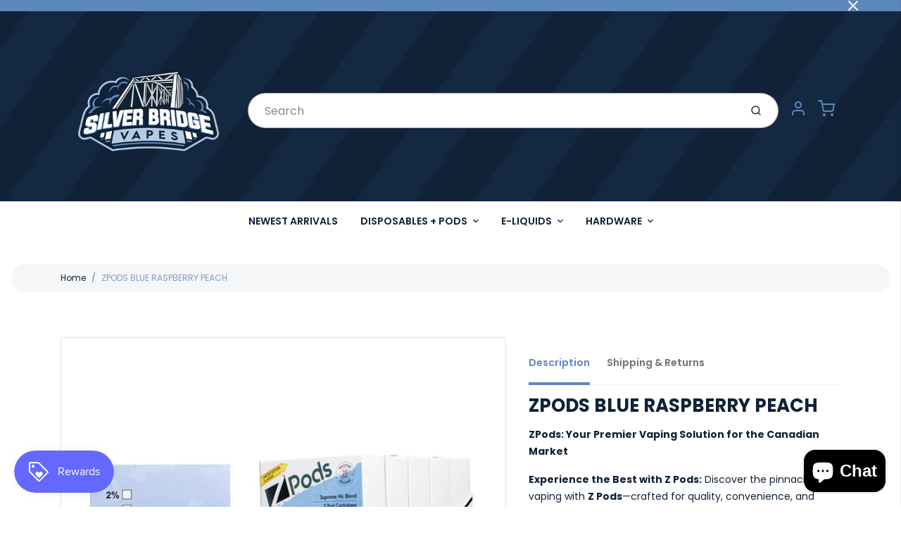

--- FILE ---
content_type: text/html; charset=utf-8
request_url: https://silverbridgevapes.ca/products/z-pods-supreme-blue-raspberry-peach
body_size: 40210
content:
<!doctype html>

<html class="no-js z-pods-stlth-compatible-vape-shop-wasaga-beach-blue-raspberry-peach product-template" lang="en">

  <head>

    <meta charset="utf-8">
<meta http-equiv="X-UA-Compatible" content="IE=edge,chrome=1">
<meta name="theme-color" content="#5d88bc">
<meta name="viewport" content="width=device-width,initial-scale=1">
<link rel="canonical" href="https://silverbridgevapes.ca/products/z-pods-supreme-blue-raspberry-peach">


  <link rel="shortcut icon" href="//silverbridgevapes.ca/cdn/shop/files/SBV_Favicon_32x32.png?v=1763390788" type="image/png">






<title>Z Pods STLTH Compatible | Vape Shop Wasaga Beach | Blue Raspberry Peach | Silver Bridge Vapes</title>


  <meta name="description" content="Looking for a vape shop near Wasaga Beach? Visit one of our store locations near Wasaga Beach today! Or shop our range of Z Pods and STLTH products online with just a few clicks! We&#39;re an award-winning Vape Shop with unbeatable low prices. Start upping your vape game today!">


    <meta property="og:site_name" content="Silver Bridge Vapes">


  <meta property="og:type" content="product">
  <meta property="og:title" content="ZPODS BLUE RASPBERRY PEACH">
  <meta property="og:url" content="https://silverbridgevapes.ca/products/z-pods-supreme-blue-raspberry-peach">
  <meta property="og:description" content="ZPODS BLUE RASPBERRY PEACH
ZPods: Your Premier Vaping Solution for the Canadian Market
Experience the Best with Z Pods: Discover the pinnacle of vaping with Z Pods—crafted for quality, convenience, and unmatched flavor. Each pack comes with 3 pre-filled 2ml pods, loaded with 20mg Nic salts, delivering a smooth, satisfying experience with up to 400 puffs per pod. Designed for modern vapers, our see-through pods ensure easy monitoring of e-liquid levels.
Why Choose Z Pods?


Flavour Variety: Enjoy signature profiles like Mint, Tobacco, and Mixed Fruits.

Ergonomic Mouthpiece: Ensures comfort for every puff.

Optimized Airflow Vents: Provides a seamless, smooth draw.

S-Compatible &amp; Allo-Compatible: Adaptable for popular vaping devices.

Layered Cotton Coils: Enhance flavor and vapor production.

Key Highlights:


Pre-filled Convenience: Say goodbye to the hassle of refilling. Z Pods come pre-loaded with premium 2ml e-liquid.

Nicotine Perfection: Our 20mg Nic salts formulation ensures a smooth throat hit and fast nicotine absorption, perfect for those transitioning from traditional cigarettes or seeking a robust experience.

Transparent Pods: Keep track of e-liquid levels effortlessly with our see-through design, avoiding dry hits and surprises.

Long-lasting Puffs: Each pod delivers up to 400 puffs, giving you more time to enjoy and less time worrying about replacements.

Ergonomic Comfort: Our specially designed mouthpiece ensures a natural, comfortable fit.

Optimized Ventilation: Experience perfect airflow with vents that support an even draw and balanced flavor.

Wide Compatibility: Z Pods work seamlessly with S-Compatible and Allo-Compatible devices, offering flexibility and choice.

Flavour Profiles to Savor:


Mint &amp; Tobacco: Refreshing and bold, perfect for those who love a classic hit.

Fruits: Sweet, sun-kissed flavors like strawberries and watermelon for a vibrant vaping session.

Fruit Mix: A creative blend of multiple fruit flavors for a dynamic taste experience.

Drinks &amp; Treats: Enjoy beverage-inspired flavors and dessert-like indulgence with every puff.

Built for the Avid Canadian Vaper: Z Pods are designed with the user in mind, prioritizing longevity and consistent quality. Whether at home or on the go, they provide reliable, satisfying sessions. With a focus on ergonomic design and premium e-liquid, every puff is a moment of indulgence.
Embrace the Future of Vaping: Choose Z Pods for a modern, hassle-free, and flavorful vaping experience. Perfect for Canadians seeking top-tier quality, comfort, and variety.">
  
    <meta property="og:image" content="http://silverbridgevapes.ca/cdn/shop/products/blueraspberrypeach_1800x1800_382745d2-828d-4c43-a4aa-a475ca534ced_1200x630.jpg?v=1627739214">
    <meta property="og:image:secure_url" content="https://silverbridgevapes.ca/cdn/shop/products/blueraspberrypeach_1800x1800_382745d2-828d-4c43-a4aa-a475ca534ced_1200x630.jpg?v=1627739214">
    <meta property="og:image:width" content="1200"/>
    <meta property="og:image:height" content="630"/>
  
  <meta property="og:price:amount" content="21.99">
  <meta property="og:price:currency" content="CAD">



  <meta name="twitter:card" content="summary">



  <meta name="twitter:site" content="@/">



  <meta name="twitter:title" content="ZPODS BLUE RASPBERRY PEACH">
  <meta name="twitter:description" content="ZPODS BLUE RASPBERRY PEACH
ZPods: Your Premier Vaping Solution for the Canadian Market
Experience the Best with Z Pods: Discover the pinnacle of vaping with Z Pods—crafted for quality, convenience, an">
  <meta name="twitter:image" content="https://silverbridgevapes.ca/cdn/shop/products/blueraspberrypeach_1800x1800_382745d2-828d-4c43-a4aa-a475ca534ced_1200x630.jpg?v=1627739214">
  <meta name="twitter:image:width" content="1024">
  <meta name="twitter:image:height" content="1024">


<link rel="preconnect" href="https://cdn.shopify.com" crossorigin>
    <link rel="preconnect" href="https://fonts.shopify.com" crossorigin>
    <link rel="preload" as="font" href="//silverbridgevapes.ca/cdn/fonts/poppins/poppins_n7.56758dcf284489feb014a026f3727f2f20a54626.woff2" type="font/woff2" crossorigin>
    <link rel="preload" as="font" href="//silverbridgevapes.ca/cdn/fonts/poppins/poppins_n4.0ba78fa5af9b0e1a374041b3ceaadf0a43b41362.woff2" type="font/woff2" crossorigin>
    <link rel="preconnect" href="https://monorail-edge.shopifysvc.com">

    <style data-shopify>

:root {
  /* COLORS */

  --color:#102236;
  --color-mix: #707a86;
  --link-color: #102236;
  --link-color-mix: #707a86;
  --link-color-light: #0669d9;
  --link-color-hover: #5d88bc;
  --bg-color: #ffffff;
  --bg-color-dark: #b3b3b3;
  --bg-color-mix-1: #e7e9eb;
  --bg-color-mix-2: #e7e9eb;
  --bg-color-mix-3: #b5bac1;
  --bg-color-mix-4: #f5f6f7;
  --form-color: #121212;
  --bg-color-nav: #ffffff;
  --regular-price-color: #102236;
  --sale-price-color: #5d88bc;
  --header-logo-color: #5d88bc;
  --footer-logo-color: #5d88bc;
  --footer-color: #ffffff;
  --footer-bg-color: #5d88bc;
  --btn-color: #ffffff;
  --btn-bg-color: #5d88bc;
  --secondary-btn-color: #5d88bc;
  --secondary-btn-bg-color: #f0f0f1;
  --secondary-btn-bg-color-light: #fdfdfd;
  --secondary-btn-bg-hover: #d6d6d8;
  --border-color: #e7e9eb;
  --product-grid-border-color: #ffffff;
  --facet-btn-bg-color: #e6e6e6;
  --facet-btn-color-bg-active: #5d88bc;

  /* TYPOGRAPHY */

  --font-family: Poppins,sans-serif;
  --font-size: 0.875rem;
  --font-weight: 400;
  --font-style: normal;
  --h16-font-family: Poppins,sans-serif;
  --h16-font-weight: 700;
  --h16-font-style: normal;
  --announcement-font-family: Poppins,sans-serif;
  --announcement-font-weight: 500;
  --announcement-font-style: normal;
  --logo-font-size: 2.4375rem;

  /* LAYOUT */
  --section-spacing: 4rem;
  --image-padding: 0rem;

  /* SVGS */
  --nav-link-svg: url("data:image/svg+xml,%3Csvg width='8' height='6' viewBox='0 0 8 6' fill='%23102236' xmlns='http://www.w3.org/2000/svg'%3E%3Cpath d='M0.347486 0.947461C0.584267 0.71068 0.960422 0.698218 1.21187 0.910075L1.25258 0.947461L4.00003 3.69473L6.74749 0.947461C6.98427 0.71068 7.36042 0.698218 7.61187 0.910075L7.65258 0.947461C7.88936 1.18424 7.90183 1.5604 7.68997 1.81185L7.65258 1.85256L4.45258 5.05256C4.2158 5.28934 3.83965 5.3018 3.58819 5.08994L3.54749 5.05256L0.347486 1.85256C0.0975503 1.60262 0.0975503 1.1974 0.347486 0.947461Z'/%3E%3C/svg%3E");
  --nav-link-svg-hover: url("data:image/svg+xml,%3Csvg width='8' height='6' viewBox='0 0 8 6' fill='%23102236' xmlns='http://www.w3.org/2000/svg'%3E%3Cpath d='M0.347486 5.05256C0.584267 5.28934 0.960422 5.3018 1.21187 5.08994L1.25258 5.05256L4.00003 2.30529L6.74749 5.05256C6.98427 5.28934 7.36042 5.3018 7.61187 5.08994L7.65258 5.05256C7.88936 4.81578 7.90183 4.43962 7.68997 4.18817L7.65258 4.14746L4.45258 0.947461C4.2158 0.71068 3.83965 0.698218 3.58819 0.910075L3.54749 0.947461L0.347486 4.14746C0.0975503 4.3974 0.0975503 4.80262 0.347486 5.05256Z'/%3E%3C/svg%3E");
  --custom-select: #fff url("data:image/svg+xml,%3Csvg width='12' height='8' viewBox='0 0 12 8' fill='none' xmlns='http://www.w3.org/2000/svg'%3E%3Cpath fill-rule='evenodd' clip-rule='evenodd' d='M0.521412 0.92107C0.876583 0.565899 1.44082 0.547205 1.81799 0.86499L1.87906 0.92107L6.00023 5.04197L10.1214 0.92107C10.4766 0.565899 11.0408 0.547205 11.418 0.86499L11.4791 0.92107C11.8342 1.27624 11.8529 1.84047 11.5351 2.21765L11.4791 2.27872L6.67906 7.07871C6.32389 7.43389 5.75965 7.45258 5.38248 7.13479L5.32141 7.07871L0.521412 2.27872C0.146509 1.90381 0.146509 1.29597 0.521412 0.92107Z' fill='%234E4681'/%3E%3C/svg%3E") no-repeat right 1.5rem center/8px 10px;
  --chevron: url("data:image/svg+xml,%3Csvg width='16' height='10' viewBox='0 0 16 10' fill='%23102236' fill-opacity='0.75' xmlns='http://www.w3.org/2000/svg'%3E%3Cpath d='M1.15146 1.15152C1.59542 0.707556 2.30071 0.68419 2.77219 1.08142L2.84852 1.15152L7.99999 6.30265L13.1515 1.15152C13.5954 0.707556 14.3007 0.68419 14.7722 1.08142L14.8485 1.15152C15.2925 1.59549 15.3158 2.30078 14.9186 2.77225L14.8485 2.84858L8.84852 8.84858C8.40455 9.29254 7.69926 9.31591 7.22779 8.91868L7.15146 8.84858L1.15146 2.84858C0.68283 2.37995 0.68283 1.62015 1.15146 1.15152Z'/%3E%3C/svg%3E");
  --chevron-expanded: url("data:image/svg+xml,%3Csvg width='16' height='10' viewBox='0 0 16 10' fill='%23102236' fill-opacity='0.75' xmlns='http://www.w3.org/2000/svg'%3E%3Cpath d='M1.15152 8.84848C1.59549 9.29244 2.30078 9.31581 2.77225 8.91858L2.84858 8.84848L8.00005 3.69735L13.1515 8.84848C13.5955 9.29244 14.3008 9.31581 14.7723 8.91858L14.8486 8.84848C15.2925 8.40451 15.3159 7.69922 14.9187 7.22775L14.8486 7.15142L8.84858 1.15142C8.40461 0.70746 7.69932 0.684093 7.22785 1.08132L7.15152 1.15142L1.15152 7.15142C0.682892 7.62005 0.682892 8.37985 1.15152 8.84848Z'/%3E%3C/svg%3E");
  --plus: url("data:image/svg+xml,%3Csvg height='20' width='20' viewBox='0 0 20 20' fill='%23102236' xmlns='http://www.w3.org/2000/svg'%3E%3Cpath d='M 19.261719 10.757812 L 0.75 10.757812 C 0.335938 10.757812 0 10.421875 0 10.007812 C 0 9.59375 0.335938 9.253906 0.75 9.253906 L 19.261719 9.253906 C 19.675781 9.253906 20.011719 9.59375 20.011719 10.007812 C 20.011719 10.421875 19.675781 10.757812 19.261719 10.757812 Z M 19.261719 10.757812'/%3E%3Cpath d='M 10.007812 20.011719 C 9.59375 20.011719 9.253906 19.675781 9.253906 19.261719 L 9.253906 0.75 C 9.253906 0.335938 9.59375 0 10.007812 0 C 10.421875 0 10.757812 0.335938 10.757812 0.75 L 10.757812 19.261719 C 10.757812 19.675781 10.421875 20.011719 10.007812 20.011719 Z M 10.007812 20.011719'/%3E%3C/svg%3E");
  --plus-expanded: url("data:image/svg+xml,%3Csvg height='20' width='20' viewBox='0 0 20 20' fill='%23102236' xmlns='http://www.w3.org/2000/svg'%3E%3Cpath d='M 19.261719 10.757812 L 0.75 10.757812 C 0.335938 10.757812 0 10.421875 0 10.007812 C 0 9.59375 0.335938 9.253906 0.75 9.253906 L 19.261719 9.253906 C 19.675781 9.253906 20.011719 9.59375 20.011719 10.007812 C 20.011719 10.421875 19.675781 10.757812 19.261719 10.757812 Z M 19.261719 10.757812'/%3E%3C/svg%3E");

  /* specific colors for Shop Pay Installments Banner */
    --color-body-text: #102236;
    --color-body: #ffffff;
    --color-bg: #ffffff;
    /* End Shop Pay Installment Banner */
}
</style>

    <style>*,::after,::before{box-sizing:border-box}html{line-height:1.15;overflow-y:scroll}body{margin:0;border:0}body,html{background-color:var(--body-bg)}body{font-family:var(--font-family);font-weight:var(--font-weight);color:var(--body-color);border-color:var(--border-color);border-style:solid;line-height:1.5rem}ul{list-style:none;margin:0}h1,h2{margin:0}a{text-decoration:none}.sr-only{position:absolute;width:1px;height:1px;padding:0;margin:-1px;overflow:hidden;clip:rect(0,0,0,0);white-space:nowrap;border:0}.avatar-spinner{display:flex;justify-content:center;align-items:center;position:fixed;top:0;right:0;bottom:0;left:0;z-index:1100;pointer-events:none;background-color:var(--bg-color);transition-property:visibility,opacity;transition-delay:0.4s;transition-duration:1s;transition-timing-function:ease-in-out}.avatar-spinner .dot-1,.avatar-spinner .dot-2,.avatar-spinner .dot-3{width:.75rem;height:.75rem;margin:.25rem;border-radius:50%;background-color:var(--link-color);animation:bounce 1.4s infinite ease-in-out both}.avatar-spinner .dot-1{animation-delay:-0.32s}.avatar-spinner .dot-2{animation-delay:-0.16s}.avatar-spinner.hidden{opacity:0}.avatar-spinner.loaded{z-index:-1}@keyframes bounce{0%,100%,80%{opacity:0;transform:scale(0)}40%{opacity:1;transform:scale(1)}}button,input,optgroup,select,textarea{font-family:inherit;font-size:100%;line-height:1.15}.tw-container{max-width:1536px}.tw-block{display:block}.tw-flex{display:flex}.tw-justify-center{justify-content:center}.tw-items-start{align-items:flex-start}.tw-text-base{font-size:1rem;line-height:1.5rem}.tw-text-lg{font-size:1.125rem;line-height:1.75rem}.tw-text-xl{font-size:1.25rem;line-height:1.75rem}.tw-mx-auto{margin-left:auto;margin-right:auto}.tw-text-center{text-align:center}.tw-p-1{padding:.25rem}.tw-p-2{padding:.5rem}.tw-py-2{padding-top:.5rem;padding-bottom:.5rem}.tw-px-0{padding-left:0;padding-right:0}.tw-px-4{padding-left:1rem;padding-right:1rem}.tw-px-8{padding-left:2rem;padding-right:2rem}.tw-flex-grow{flex-grow:1}.tw-z-10{z-index:10}.tw-right-0{right:0}.tw-right-2{right:.5rem}.tw-absolute{position:absolute}.tw-border-0{border-width:0}.tw-bg-transparent{background-color:transparent}.py-3{padding-top:1rem;padding-bottom:1rem}.pt-0{padding-top:0}.pb-3{padding-bottom:1rem}@media (min-width:1024px){.pb-lg-0{padding-bottom:0}.pb-lg-1{padding-bottom:.25rem}}@media (min-width:768px){.md\:tw-py-1{padding-top:.25rem;padding-bottom:.25rem}.md\:tw-p-2{padding:.5rem}.md\:tw-right-12{right:3rem}.md\:tw-items-center{align-items:center}}.container{width:100%;padding-right:1rem;padding-left:1rem;margin-right:auto;margin-left:auto}@media (min-width:640px){.container{max-width:640px}}@media (min-width:768px){.container{max-width:768px}}@media (min-width:1024px){.container{max-width:1024px}}@media (min-width:1280px){.container{max-width:1140px}}.d-flex{display:flex}.d-inline-flex{display:inline-flex}.align-items-center{align-items:center}.justify-content-between{justify-content:space-between}.justify-content-center{justify-content:center}.justify-content-end{justify-content:flex-end}.logo{font-family:var(--h16-font-family);font-size:var(--logo-font-size);font-weight:var(--h16-font-weight);font-style:var(--h16-font-style)}@media (max-width:768px){.logo{font-size:1.625rem}.logo img{width:100%}}.logo>a{color:var(--header-logo-color)}.h1{line-height:1}.w-100{width:100%}.mb-0{margin-bottom:0}.px-0{padding-right:0;padding-left:0}.ml-2{margin-left:.5rem}.mr-2{margin-right:.5rem}.mr-3{margin-right:1rem}.mt-3{margin-top:1rem}.mt-4{margin-top:1.5rem}.d-block{display:block}.d-inline-block{display:inline-block}.position-relative{position:relative}.search .input-group{box-shadow:inset 0 0 2px var(--color)}.search .btn{color:var(--color)}.search .btn .icon{margin-left:.5rem;color:currentColor!important}.rounded-pill{border-radius:50rem}.bg-white{background-color:#fff}.form-control{display:block;width:100%;height:calc(1.5em + 1.625rem);padding:.75rem 1.5rem}.form-control::placeholder{opacity:.5;color:inherit}.input-group{position:relative;display:flex;flex-wrap:wrap;align-items:stretch;width:100%}.input-group>.form-control{position:relative;flex:1 1 auto;width:1%;min-width:0;margin-bottom:0}.input-group-append{margin-left:-.0625rem;display:flex}.input-group>.input-group-append>.btn{border-top-left-radius:0;border-bottom-left-radius:0;position:relative;z-index:2}.lh-0{line-height:0}.lh-1{line-height:1}.text-center{text-align:center}@media (min-width:768px){.text-md-center{text-align:center}}@media (min-width:768px){.col-md-4{flex:0 0 33.33333%;max-width:33.33333%;width:100%}}.btn{display:inline-block;font-weight:400;text-align:center;vertical-align:middle;background-color:transparent;border:.0625rem solid transparent;padding:.75rem 1.5rem;font-size:1rem;line-height:1.5;border-radius:.25rem}.tw-btn{text-align:center;vertical-align:middle;padding:.75rem 1.5rem;display:inline-block;font-weight:400;font-size:1rem;line-height:1.5rem;border-color:transparent;border-width:1px;border-radius:.25rem}.tw-btn-primary,.btn-primary{background-color:var(--btn-bg-color);border-color:var(--btn-bg-color);color:var(--btn-color)}.btn-menu .icon{width:2rem;height:2rem}.btn .icon{width:1rem;height:1rem;color:currentColor}.shopify-section-header .icon{color:var(--secondary-btn-color)}img,svg{display:block;vertical-align:middle}img{max-width:100%;height:auto}.d-none{display:none}.tw-hidden{display:none}@media (min-width:1024px){.d-lg-none{display:none}.d-lg-block{display:block}.ml-lg-2{margin-left:.5rem}.mr-lg-3{margin-right:1rem}.lg\:tw-mx-auto{margin-left:auto;margin-right:auto}.w-lg-auto{width:auto}}.border-0{border:0}.bg-transparent{background-color:transparent}.p-0{padding:0}.p-2{padding:.5rem}.tw-pl-3{padding-left:.75rem}.nav{display:flex;padding-left:0;margin-bottom:0;list-style:none}.main-nav .has-dropdown .nav-link.level-1{padding-right:calc(1.5rem + 8px);background-image:var(--nav-link-svg);background-position:calc(100% - 1rem) 50%;background-repeat:no-repeat}.font-600{font-weight:600}.nav-link{display:block;padding:1rem;color:var(--color);line-height:24px}.tw-flex-nowrap{flex-wrap:nowrap}p{margin:0}.main-content{opacity:0}.main-content .shopify-section{display:none}.critical-hidden{display:none}</style>


    <style>
      @font-face {
  font-family: Poppins;
  font-weight: 700;
  font-style: normal;
  font-display: swap;
  src: url("//silverbridgevapes.ca/cdn/fonts/poppins/poppins_n7.56758dcf284489feb014a026f3727f2f20a54626.woff2") format("woff2"),
       url("//silverbridgevapes.ca/cdn/fonts/poppins/poppins_n7.f34f55d9b3d3205d2cd6f64955ff4b36f0cfd8da.woff") format("woff");
}

      @font-face {
  font-family: Poppins;
  font-weight: 400;
  font-style: normal;
  font-display: swap;
  src: url("//silverbridgevapes.ca/cdn/fonts/poppins/poppins_n4.0ba78fa5af9b0e1a374041b3ceaadf0a43b41362.woff2") format("woff2"),
       url("//silverbridgevapes.ca/cdn/fonts/poppins/poppins_n4.214741a72ff2596839fc9760ee7a770386cf16ca.woff") format("woff");
}

      @font-face {
  font-family: Poppins;
  font-weight: 700;
  font-style: normal;
  font-display: swap;
  src: url("//silverbridgevapes.ca/cdn/fonts/poppins/poppins_n7.56758dcf284489feb014a026f3727f2f20a54626.woff2") format("woff2"),
       url("//silverbridgevapes.ca/cdn/fonts/poppins/poppins_n7.f34f55d9b3d3205d2cd6f64955ff4b36f0cfd8da.woff") format("woff");
}

      @font-face {
  font-family: Poppins;
  font-weight: 700;
  font-style: normal;
  font-display: swap;
  src: url("//silverbridgevapes.ca/cdn/fonts/poppins/poppins_n7.56758dcf284489feb014a026f3727f2f20a54626.woff2") format("woff2"),
       url("//silverbridgevapes.ca/cdn/fonts/poppins/poppins_n7.f34f55d9b3d3205d2cd6f64955ff4b36f0cfd8da.woff") format("woff");
}

      @font-face {
  font-family: Poppins;
  font-weight: 400;
  font-style: italic;
  font-display: swap;
  src: url("//silverbridgevapes.ca/cdn/fonts/poppins/poppins_i4.846ad1e22474f856bd6b81ba4585a60799a9f5d2.woff2") format("woff2"),
       url("//silverbridgevapes.ca/cdn/fonts/poppins/poppins_i4.56b43284e8b52fc64c1fd271f289a39e8477e9ec.woff") format("woff");
}

      
      @font-face {
  font-family: Poppins;
  font-weight: 500;
  font-style: normal;
  font-display: swap;
  src: url("//silverbridgevapes.ca/cdn/fonts/poppins/poppins_n5.ad5b4b72b59a00358afc706450c864c3c8323842.woff2") format("woff2"),
       url("//silverbridgevapes.ca/cdn/fonts/poppins/poppins_n5.33757fdf985af2d24b32fcd84c9a09224d4b2c39.woff") format("woff");
}

    </style>

    <link rel="stylesheet" href="//silverbridgevapes.ca/cdn/shop/t/12/assets/fonts.css?v=101817552862971682351762288841" type="text/css" media="print" onload="this.media='all'">
    
    <link rel="stylesheet" href="//silverbridgevapes.ca/cdn/shop/t/12/assets/theme-vendor.css?v=137303607863382488441762286840" type="text/css" media="print" onload="this.media='all'">
    <link rel="stylesheet" href="//silverbridgevapes.ca/cdn/shop/t/12/assets/theme-custom.css?v=84925075223722397021762207983" type="text/css" media="print" onload="this.media='all'">

    <noscript>
      <link rel="stylesheet" href="//silverbridgevapes.ca/cdn/shop/t/12/assets/fonts.css?v=101817552862971682351762288841" type="text/css" media="all">
      <link rel="stylesheet" href="//silverbridgevapes.ca/cdn/shop/t/12/assets/theme-vendor.css?v=137303607863382488441762286840" type="text/css" media="all">
    </noscript>

    
<script>
  window.Avatar = {
    theme: {
      version: "1.2.2",
      givenName: "2025 (LIVE)",
      id: 138052075619,
      current: {
        pageType: "product",
        template: "product",
        templateSuffix: null,
        templateFull: "product",
        product: {"id":6613791965283,"title":"ZPODS BLUE RASPBERRY PEACH","handle":"z-pods-supreme-blue-raspberry-peach","description":"\u003ch1\u003e\u003cspan\u003eZPODS BLUE RASPBERRY PEACH\u003c\/span\u003e\u003c\/h1\u003e\n\u003cp\u003e\u003cstrong\u003eZPods: Your Premier Vaping Solution for the Canadian Market\u003c\/strong\u003e\u003c\/p\u003e\n\u003cp\u003e\u003cstrong\u003eExperience the Best with Z Pods:\u003c\/strong\u003e\u003cspan\u003e \u003c\/span\u003eDiscover the pinnacle of vaping with\u003cspan\u003e \u003c\/span\u003e\u003cstrong\u003eZ Pods\u003c\/strong\u003e—crafted for quality, convenience, and unmatched flavor. Each pack comes with\u003cspan\u003e \u003c\/span\u003e\u003cstrong\u003e3 pre-filled 2ml pods\u003c\/strong\u003e, loaded with\u003cspan\u003e \u003c\/span\u003e\u003cstrong\u003e20mg Nic salts\u003c\/strong\u003e, delivering a smooth, satisfying experience with up to\u003cspan\u003e \u003c\/span\u003e\u003cstrong\u003e400 puffs per pod\u003c\/strong\u003e. Designed for modern vapers, our\u003cspan\u003e \u003c\/span\u003e\u003cstrong\u003esee-through pods\u003c\/strong\u003e\u003cspan\u003e \u003c\/span\u003eensure easy monitoring of e-liquid levels.\u003c\/p\u003e\n\u003cp\u003e\u003cstrong\u003eWhy Choose Z Pods?\u003c\/strong\u003e\u003c\/p\u003e\n\u003cul\u003e\n\u003cli\u003e\n\u003cstrong\u003eFlavour Variety\u003c\/strong\u003e: Enjoy signature profiles like\u003cspan\u003e \u003c\/span\u003e\u003cstrong\u003eMint\u003c\/strong\u003e,\u003cspan\u003e \u003c\/span\u003e\u003cstrong\u003eTobacco\u003c\/strong\u003e, and\u003cspan\u003e \u003c\/span\u003e\u003cstrong\u003eMixed Fruits\u003c\/strong\u003e.\u003c\/li\u003e\n\u003cli\u003e\n\u003cstrong\u003eErgonomic Mouthpiece\u003c\/strong\u003e: Ensures comfort for every puff.\u003c\/li\u003e\n\u003cli\u003e\n\u003cstrong\u003eOptimized Airflow Vents\u003c\/strong\u003e: Provides a seamless, smooth draw.\u003c\/li\u003e\n\u003cli\u003e\n\u003cstrong\u003eS-Compatible \u0026amp; Allo-Compatible\u003c\/strong\u003e: Adaptable for popular vaping devices.\u003c\/li\u003e\n\u003cli\u003e\n\u003cstrong\u003eLayered Cotton Coils\u003c\/strong\u003e: Enhance flavor and vapor production.\u003c\/li\u003e\n\u003c\/ul\u003e\n\u003cp\u003e\u003cstrong\u003eKey Highlights:\u003c\/strong\u003e\u003c\/p\u003e\n\u003col\u003e\n\u003cli\u003e\n\u003cstrong\u003ePre-filled Convenience\u003c\/strong\u003e: Say goodbye to the hassle of refilling. Z Pods come pre-loaded with premium 2ml e-liquid.\u003c\/li\u003e\n\u003cli\u003e\n\u003cstrong\u003eNicotine Perfection\u003c\/strong\u003e: Our\u003cspan\u003e \u003c\/span\u003e\u003cstrong\u003e20mg Nic salts\u003c\/strong\u003e\u003cspan\u003e \u003c\/span\u003eformulation ensures a smooth throat hit and fast nicotine absorption, perfect for those transitioning from traditional cigarettes or seeking a robust experience.\u003c\/li\u003e\n\u003cli\u003e\n\u003cstrong\u003eTransparent Pods\u003c\/strong\u003e: Keep track of e-liquid levels effortlessly with our see-through design, avoiding dry hits and surprises.\u003c\/li\u003e\n\u003cli\u003e\n\u003cstrong\u003eLong-lasting Puffs\u003c\/strong\u003e: Each pod delivers up to\u003cspan\u003e \u003c\/span\u003e\u003cstrong\u003e400 puffs\u003c\/strong\u003e, giving you more time to enjoy and less time worrying about replacements.\u003c\/li\u003e\n\u003cli\u003e\n\u003cstrong\u003eErgonomic Comfort\u003c\/strong\u003e: Our specially designed mouthpiece ensures a natural, comfortable fit.\u003c\/li\u003e\n\u003cli\u003e\n\u003cstrong\u003eOptimized Ventilation\u003c\/strong\u003e: Experience perfect airflow with vents that support an even draw and balanced flavor.\u003c\/li\u003e\n\u003cli\u003e\n\u003cstrong\u003eWide Compatibility\u003c\/strong\u003e: Z Pods work seamlessly with S-Compatible and Allo-Compatible devices, offering flexibility and choice.\u003c\/li\u003e\n\u003c\/ol\u003e\n\u003cp\u003e\u003cstrong\u003eFlavour Profiles to Savor:\u003c\/strong\u003e\u003c\/p\u003e\n\u003cul\u003e\n\u003cli\u003e\n\u003cstrong\u003eMint \u0026amp; Tobacco\u003c\/strong\u003e: Refreshing and bold, perfect for those who love a classic hit.\u003c\/li\u003e\n\u003cli\u003e\n\u003cstrong\u003eFruits\u003c\/strong\u003e: Sweet, sun-kissed flavors like strawberries and watermelon for a vibrant vaping session.\u003c\/li\u003e\n\u003cli\u003e\n\u003cstrong\u003eFruit Mix\u003c\/strong\u003e: A creative blend of multiple fruit flavors for a dynamic taste experience.\u003c\/li\u003e\n\u003cli\u003e\n\u003cstrong\u003eDrinks \u0026amp; Treats\u003c\/strong\u003e: Enjoy beverage-inspired flavors and dessert-like indulgence with every puff.\u003c\/li\u003e\n\u003c\/ul\u003e\n\u003cp\u003e\u003cstrong\u003eBuilt for the Avid Canadian Vaper:\u003c\/strong\u003e\u003cspan\u003e \u003c\/span\u003eZ Pods are designed with the user in mind, prioritizing longevity and consistent quality. Whether at home or on the go, they provide reliable, satisfying sessions. With a focus on ergonomic design and premium e-liquid, every puff is a moment of indulgence.\u003c\/p\u003e\n\u003cp\u003e\u003cstrong\u003eEmbrace the Future of Vaping:\u003c\/strong\u003e\u003cspan\u003e \u003c\/span\u003eChoose\u003cspan\u003e \u003c\/span\u003e\u003cstrong\u003eZ Pods\u003c\/strong\u003e\u003cspan\u003e \u003c\/span\u003efor a modern, hassle-free, and flavorful vaping experience. Perfect for Canadians seeking top-tier quality, comfort, and variety.\u003c\/p\u003e","published_at":"2021-07-31T09:46:24-04:00","created_at":"2021-07-31T09:46:24-04:00","vendor":"Smoke Arsenal","type":"Pod System","tags":["Pod Systems","STLTH","z pods"],"price":2199,"price_min":2199,"price_max":2199,"available":true,"price_varies":false,"compare_at_price":2399,"compare_at_price_min":2399,"compare_at_price_max":2399,"compare_at_price_varies":false,"variants":[{"id":42843092025443,"title":"Default Title","option1":"Default Title","option2":null,"option3":null,"sku":"","requires_shipping":true,"taxable":true,"featured_image":null,"available":true,"name":"ZPODS BLUE RASPBERRY PEACH","public_title":null,"options":["Default Title"],"price":2199,"weight":27,"compare_at_price":2399,"inventory_management":"shopify","barcode":"850032541299","requires_selling_plan":false,"selling_plan_allocations":[]}],"images":["\/\/silverbridgevapes.ca\/cdn\/shop\/products\/blueraspberrypeach_1800x1800_382745d2-828d-4c43-a4aa-a475ca534ced.jpg?v=1627739214"],"featured_image":"\/\/silverbridgevapes.ca\/cdn\/shop\/products\/blueraspberrypeach_1800x1800_382745d2-828d-4c43-a4aa-a475ca534ced.jpg?v=1627739214","options":["Title"],"media":[{"alt":null,"id":20748603293795,"position":1,"preview_image":{"aspect_ratio":1.0,"height":800,"width":800,"src":"\/\/silverbridgevapes.ca\/cdn\/shop\/products\/blueraspberrypeach_1800x1800_382745d2-828d-4c43-a4aa-a475ca534ced.jpg?v=1627739214"},"aspect_ratio":1.0,"height":800,"media_type":"image","src":"\/\/silverbridgevapes.ca\/cdn\/shop\/products\/blueraspberrypeach_1800x1800_382745d2-828d-4c43-a4aa-a475ca534ced.jpg?v=1627739214","width":800}],"requires_selling_plan":false,"selling_plan_groups":[],"content":"\u003ch1\u003e\u003cspan\u003eZPODS BLUE RASPBERRY PEACH\u003c\/span\u003e\u003c\/h1\u003e\n\u003cp\u003e\u003cstrong\u003eZPods: Your Premier Vaping Solution for the Canadian Market\u003c\/strong\u003e\u003c\/p\u003e\n\u003cp\u003e\u003cstrong\u003eExperience the Best with Z Pods:\u003c\/strong\u003e\u003cspan\u003e \u003c\/span\u003eDiscover the pinnacle of vaping with\u003cspan\u003e \u003c\/span\u003e\u003cstrong\u003eZ Pods\u003c\/strong\u003e—crafted for quality, convenience, and unmatched flavor. Each pack comes with\u003cspan\u003e \u003c\/span\u003e\u003cstrong\u003e3 pre-filled 2ml pods\u003c\/strong\u003e, loaded with\u003cspan\u003e \u003c\/span\u003e\u003cstrong\u003e20mg Nic salts\u003c\/strong\u003e, delivering a smooth, satisfying experience with up to\u003cspan\u003e \u003c\/span\u003e\u003cstrong\u003e400 puffs per pod\u003c\/strong\u003e. Designed for modern vapers, our\u003cspan\u003e \u003c\/span\u003e\u003cstrong\u003esee-through pods\u003c\/strong\u003e\u003cspan\u003e \u003c\/span\u003eensure easy monitoring of e-liquid levels.\u003c\/p\u003e\n\u003cp\u003e\u003cstrong\u003eWhy Choose Z Pods?\u003c\/strong\u003e\u003c\/p\u003e\n\u003cul\u003e\n\u003cli\u003e\n\u003cstrong\u003eFlavour Variety\u003c\/strong\u003e: Enjoy signature profiles like\u003cspan\u003e \u003c\/span\u003e\u003cstrong\u003eMint\u003c\/strong\u003e,\u003cspan\u003e \u003c\/span\u003e\u003cstrong\u003eTobacco\u003c\/strong\u003e, and\u003cspan\u003e \u003c\/span\u003e\u003cstrong\u003eMixed Fruits\u003c\/strong\u003e.\u003c\/li\u003e\n\u003cli\u003e\n\u003cstrong\u003eErgonomic Mouthpiece\u003c\/strong\u003e: Ensures comfort for every puff.\u003c\/li\u003e\n\u003cli\u003e\n\u003cstrong\u003eOptimized Airflow Vents\u003c\/strong\u003e: Provides a seamless, smooth draw.\u003c\/li\u003e\n\u003cli\u003e\n\u003cstrong\u003eS-Compatible \u0026amp; Allo-Compatible\u003c\/strong\u003e: Adaptable for popular vaping devices.\u003c\/li\u003e\n\u003cli\u003e\n\u003cstrong\u003eLayered Cotton Coils\u003c\/strong\u003e: Enhance flavor and vapor production.\u003c\/li\u003e\n\u003c\/ul\u003e\n\u003cp\u003e\u003cstrong\u003eKey Highlights:\u003c\/strong\u003e\u003c\/p\u003e\n\u003col\u003e\n\u003cli\u003e\n\u003cstrong\u003ePre-filled Convenience\u003c\/strong\u003e: Say goodbye to the hassle of refilling. Z Pods come pre-loaded with premium 2ml e-liquid.\u003c\/li\u003e\n\u003cli\u003e\n\u003cstrong\u003eNicotine Perfection\u003c\/strong\u003e: Our\u003cspan\u003e \u003c\/span\u003e\u003cstrong\u003e20mg Nic salts\u003c\/strong\u003e\u003cspan\u003e \u003c\/span\u003eformulation ensures a smooth throat hit and fast nicotine absorption, perfect for those transitioning from traditional cigarettes or seeking a robust experience.\u003c\/li\u003e\n\u003cli\u003e\n\u003cstrong\u003eTransparent Pods\u003c\/strong\u003e: Keep track of e-liquid levels effortlessly with our see-through design, avoiding dry hits and surprises.\u003c\/li\u003e\n\u003cli\u003e\n\u003cstrong\u003eLong-lasting Puffs\u003c\/strong\u003e: Each pod delivers up to\u003cspan\u003e \u003c\/span\u003e\u003cstrong\u003e400 puffs\u003c\/strong\u003e, giving you more time to enjoy and less time worrying about replacements.\u003c\/li\u003e\n\u003cli\u003e\n\u003cstrong\u003eErgonomic Comfort\u003c\/strong\u003e: Our specially designed mouthpiece ensures a natural, comfortable fit.\u003c\/li\u003e\n\u003cli\u003e\n\u003cstrong\u003eOptimized Ventilation\u003c\/strong\u003e: Experience perfect airflow with vents that support an even draw and balanced flavor.\u003c\/li\u003e\n\u003cli\u003e\n\u003cstrong\u003eWide Compatibility\u003c\/strong\u003e: Z Pods work seamlessly with S-Compatible and Allo-Compatible devices, offering flexibility and choice.\u003c\/li\u003e\n\u003c\/ol\u003e\n\u003cp\u003e\u003cstrong\u003eFlavour Profiles to Savor:\u003c\/strong\u003e\u003c\/p\u003e\n\u003cul\u003e\n\u003cli\u003e\n\u003cstrong\u003eMint \u0026amp; Tobacco\u003c\/strong\u003e: Refreshing and bold, perfect for those who love a classic hit.\u003c\/li\u003e\n\u003cli\u003e\n\u003cstrong\u003eFruits\u003c\/strong\u003e: Sweet, sun-kissed flavors like strawberries and watermelon for a vibrant vaping session.\u003c\/li\u003e\n\u003cli\u003e\n\u003cstrong\u003eFruit Mix\u003c\/strong\u003e: A creative blend of multiple fruit flavors for a dynamic taste experience.\u003c\/li\u003e\n\u003cli\u003e\n\u003cstrong\u003eDrinks \u0026amp; Treats\u003c\/strong\u003e: Enjoy beverage-inspired flavors and dessert-like indulgence with every puff.\u003c\/li\u003e\n\u003c\/ul\u003e\n\u003cp\u003e\u003cstrong\u003eBuilt for the Avid Canadian Vaper:\u003c\/strong\u003e\u003cspan\u003e \u003c\/span\u003eZ Pods are designed with the user in mind, prioritizing longevity and consistent quality. Whether at home or on the go, they provide reliable, satisfying sessions. With a focus on ergonomic design and premium e-liquid, every puff is a moment of indulgence.\u003c\/p\u003e\n\u003cp\u003e\u003cstrong\u003eEmbrace the Future of Vaping:\u003c\/strong\u003e\u003cspan\u003e \u003c\/span\u003eChoose\u003cspan\u003e \u003c\/span\u003e\u003cstrong\u003eZ Pods\u003c\/strong\u003e\u003cspan\u003e \u003c\/span\u003efor a modern, hassle-free, and flavorful vaping experience. Perfect for Canadians seeking top-tier quality, comfort, and variety.\u003c\/p\u003e"},
        variant: {"id":42843092025443,"title":"Default Title","option1":"Default Title","option2":null,"option3":null,"sku":"","requires_shipping":true,"taxable":true,"featured_image":null,"available":true,"name":"ZPODS BLUE RASPBERRY PEACH","public_title":null,"options":["Default Title"],"price":2199,"weight":27,"compare_at_price":2399,"inventory_management":"shopify","barcode":"850032541299","requires_selling_plan":false,"selling_plan_allocations":[]},
        collection: null,
        cart: {"note":null,"attributes":{},"original_total_price":0,"total_price":0,"total_discount":0,"total_weight":0.0,"item_count":0,"items":[],"requires_shipping":false,"currency":"CAD","items_subtotal_price":0,"cart_level_discount_applications":[],"checkout_charge_amount":0},
        locale: "en"
      },
      settings: {
        search: {
          enabled: true,
          showCollections: true,
          showArticles: true,
          showPages: true,
          showUnavailableProducts: "show",
          searchType: true,
          searchVendor: false,
          searchTag: true,
          searchSku: true,
          searchVariantTitle: true,
          searchBarcode: false,
          searchDescriptions: true,
          searchAuthor: false,
          limit: 5,
        },
        cart: {
          continueShopping: '',
          showRecsOnEmptyCart: null,
        },
        breakpoints: {
          medium: 768,
        },
        mediaQuery: {
          mediumUp: 'screen and (min-width: 768px)',
          small: 'screen and (max-width: 767px)',
        },
      },
      i18n: {
        addToCart: "Add to Cart",
        soldOut: "Sold Out",
        unavailable: "Unavailable",
        regularPrice: "Regular price",
        salePrice: "Sale price",
        sale: "On Sale",
        unitPrice: "Unit price",
        unitPriceSeparator: "per",
        item: "item",
        items: "items",
        empty: "Your cart is currently empty.",
        continue: "Continue Shopping",
        search: {
          fromLowestPrice: "from [price]",
          placeholders: {
            products: "Products",
            collections: "Collections",
            pages: "Pages",
            articles: "Articles",
            suggestions: "Suggestions"
          },
          results: {
            show: "Show all product results for",
            none: "No results found for"
          }
        },
        cart: {
          item: "item",
          items: "items",
        },
        accessibility: {
          recipientFormExpanded: "Gift card recipient form expanded",
          recipientFormCollapsed: "Gift card recipient form collapsed",
        }
      },
      keyboardKeys: {
        TAB: 9,
        ENTER: 13,
        ESCAPE: 27,
        LEFTARROW: 37,
        RIGHTARROW: 39
      }
    },
    shop: {
      root: "\/",
      moneyFormat: "${{amount}}"
    },
    icons: {
      collection: "\/\/silverbridgevapes.ca\/cdn\/shop\/t\/12\/assets\/icon-collection_120x.png?v=40871835775874781771762207983",
      product: "\/\/silverbridgevapes.ca\/cdn\/shop\/t\/12\/assets\/icon-product_120x.png?v=18270121676411456051762207983",
      page: "\/\/silverbridgevapes.ca\/cdn\/shop\/t\/12\/assets\/icon-page_120x.png?v=11837369901128010581762207983",
      article: "\/\/silverbridgevapes.ca\/cdn\/shop\/t\/12\/assets\/icon-article_120x.png?v=167074133747219596591762207983"
    },
    skup: {
      sliderCart: "page",
      exitModal: false,
    }
  };

  document.documentElement.className = document.documentElement.className.replace('no-js', 'js');
</script>


    
 <link type="text/css" href="//silverbridgevapes.ca/cdn/shop/t/12/assets/vendors@layout.theme.css?v=118558147259443829761762207983" rel="stylesheet" media="print" onload="this.media='all'">
<noscript><link type="text/css" href="//silverbridgevapes.ca/cdn/shop/t/12/assets/vendors@layout.theme.css?v=118558147259443829761762207983" rel="stylesheet"></noscript><link type="text/css" href="//silverbridgevapes.ca/cdn/shop/t/12/assets/layout.theme.css?v=4286075149302841751762207983" rel="stylesheet" media="print" onload="this.media='all'">
<noscript><link type="text/css" href="//silverbridgevapes.ca/cdn/shop/t/12/assets/layout.theme.css?v=4286075149302841751762207983" rel="stylesheet"></noscript>

<script type="text/javascript" src="//silverbridgevapes.ca/cdn/shop/t/12/assets/vendors@layout.theme.js?v=51719875041725403271762207983" defer="defer"></script><script type="text/javascript" src="//silverbridgevapes.ca/cdn/shop/t/12/assets/layout.theme.js?v=49124259529830886491762207983" defer="defer"></script><link rel="prefetch" href="//silverbridgevapes.ca/cdn/shop/t/12/assets/template.cart.js?v=102397576235149394211762207983" as="script"><link rel="prefetch" href="//silverbridgevapes.ca/cdn/shop/t/12/assets/template.collection.js?v=54994250161835749211762207983" as="script"><script type="text/javascript" src="//silverbridgevapes.ca/cdn/shop/t/12/assets/template.product.js?v=120340211021148018421762207983" defer="defer"></script><link rel="prefetch" href="//silverbridgevapes.ca/cdn/shop/t/12/assets/template.addresses.js?v=81081166157675679111762207983" as="script"><link rel="prefetch" href="//silverbridgevapes.ca/cdn/shop/t/12/assets/template.login.js?v=26993059810216085831762207983" as="script">

    <script src="//silverbridgevapes.ca/cdn/shop/t/12/assets/theme-custom.js?v=66230615287471907451762207983" defer></script>
    <script type="text/javascript">
   if (window.MSInputMethodContext && document.documentMode) {
     var scripts = document.getElementsByTagName('script')[0];
     var polyfill = document.createElement("script");
     polyfill.defer = true;
     polyfill.src = "//silverbridgevapes.ca/cdn/shop/t/12/assets/ie11CustomProperties.min.js?v=146208399201472936201762207983";
     scripts.parentNode.insertBefore(polyfill, scripts);
   }
</script>


    <script>window.performance && window.performance.mark && window.performance.mark('shopify.content_for_header.start');</script><meta id="shopify-digital-wallet" name="shopify-digital-wallet" content="/25210421347/digital_wallets/dialog">
<link rel="alternate" type="application/json+oembed" href="https://silverbridgevapes.ca/products/z-pods-supreme-blue-raspberry-peach.oembed">
<script async="async" src="/checkouts/internal/preloads.js?locale=en-CA"></script>
<script id="shopify-features" type="application/json">{"accessToken":"2add875b79471fea54f8f4ca27c4d816","betas":["rich-media-storefront-analytics"],"domain":"silverbridgevapes.ca","predictiveSearch":true,"shopId":25210421347,"locale":"en"}</script>
<script>var Shopify = Shopify || {};
Shopify.shop = "silver-bridge-vapes.myshopify.com";
Shopify.locale = "en";
Shopify.currency = {"active":"CAD","rate":"1.0"};
Shopify.country = "CA";
Shopify.theme = {"name":"2025 (LIVE)","id":138052075619,"schema_name":"Avatar","schema_version":"2.1.2","theme_store_id":null,"role":"main"};
Shopify.theme.handle = "null";
Shopify.theme.style = {"id":null,"handle":null};
Shopify.cdnHost = "silverbridgevapes.ca/cdn";
Shopify.routes = Shopify.routes || {};
Shopify.routes.root = "/";</script>
<script type="module">!function(o){(o.Shopify=o.Shopify||{}).modules=!0}(window);</script>
<script>!function(o){function n(){var o=[];function n(){o.push(Array.prototype.slice.apply(arguments))}return n.q=o,n}var t=o.Shopify=o.Shopify||{};t.loadFeatures=n(),t.autoloadFeatures=n()}(window);</script>
<script id="shop-js-analytics" type="application/json">{"pageType":"product"}</script>
<script defer="defer" async type="module" src="//silverbridgevapes.ca/cdn/shopifycloud/shop-js/modules/v2/client.init-shop-cart-sync_WVOgQShq.en.esm.js"></script>
<script defer="defer" async type="module" src="//silverbridgevapes.ca/cdn/shopifycloud/shop-js/modules/v2/chunk.common_C_13GLB1.esm.js"></script>
<script defer="defer" async type="module" src="//silverbridgevapes.ca/cdn/shopifycloud/shop-js/modules/v2/chunk.modal_CLfMGd0m.esm.js"></script>
<script type="module">
  await import("//silverbridgevapes.ca/cdn/shopifycloud/shop-js/modules/v2/client.init-shop-cart-sync_WVOgQShq.en.esm.js");
await import("//silverbridgevapes.ca/cdn/shopifycloud/shop-js/modules/v2/chunk.common_C_13GLB1.esm.js");
await import("//silverbridgevapes.ca/cdn/shopifycloud/shop-js/modules/v2/chunk.modal_CLfMGd0m.esm.js");

  window.Shopify.SignInWithShop?.initShopCartSync?.({"fedCMEnabled":true,"windoidEnabled":true});

</script>
<script>(function() {
  var isLoaded = false;
  function asyncLoad() {
    if (isLoaded) return;
    isLoaded = true;
    var urls = ["https:\/\/trust.conversionbear.com\/script?app=trust_badge\u0026shop=silver-bridge-vapes.myshopify.com","https:\/\/storefront.locationinventory.info\/main.bundle.js?shop=silver-bridge-vapes.myshopify.com","https:\/\/av-northern-apps.com\/js\/agecheckerplus_mG35tH2eGxRu7PQW.js?shop=silver-bridge-vapes.myshopify.com","https:\/\/js.smile.io\/v1\/smile-shopify.js?shop=silver-bridge-vapes.myshopify.com","\/\/www.powr.io\/powr.js?powr-token=silver-bridge-vapes.myshopify.com\u0026external-type=shopify\u0026shop=silver-bridge-vapes.myshopify.com","https:\/\/cdn.hextom.com\/js\/freeshippingbar.js?shop=silver-bridge-vapes.myshopify.com"];
    for (var i = 0; i < urls.length; i++) {
      var s = document.createElement('script');
      s.type = 'text/javascript';
      s.async = true;
      s.src = urls[i];
      var x = document.getElementsByTagName('script')[0];
      x.parentNode.insertBefore(s, x);
    }
  };
  if(window.attachEvent) {
    window.attachEvent('onload', asyncLoad);
  } else {
    window.addEventListener('load', asyncLoad, false);
  }
})();</script>
<script id="__st">var __st={"a":25210421347,"offset":-18000,"reqid":"ab28eb30-989e-43ba-9e63-71c995e78aa6-1769647244","pageurl":"silverbridgevapes.ca\/products\/z-pods-supreme-blue-raspberry-peach","u":"fe0323fc6da4","p":"product","rtyp":"product","rid":6613791965283};</script>
<script>window.ShopifyPaypalV4VisibilityTracking = true;</script>
<script id="captcha-bootstrap">!function(){'use strict';const t='contact',e='account',n='new_comment',o=[[t,t],['blogs',n],['comments',n],[t,'customer']],c=[[e,'customer_login'],[e,'guest_login'],[e,'recover_customer_password'],[e,'create_customer']],r=t=>t.map((([t,e])=>`form[action*='/${t}']:not([data-nocaptcha='true']) input[name='form_type'][value='${e}']`)).join(','),a=t=>()=>t?[...document.querySelectorAll(t)].map((t=>t.form)):[];function s(){const t=[...o],e=r(t);return a(e)}const i='password',u='form_key',d=['recaptcha-v3-token','g-recaptcha-response','h-captcha-response',i],f=()=>{try{return window.sessionStorage}catch{return}},m='__shopify_v',_=t=>t.elements[u];function p(t,e,n=!1){try{const o=window.sessionStorage,c=JSON.parse(o.getItem(e)),{data:r}=function(t){const{data:e,action:n}=t;return t[m]||n?{data:e,action:n}:{data:t,action:n}}(c);for(const[e,n]of Object.entries(r))t.elements[e]&&(t.elements[e].value=n);n&&o.removeItem(e)}catch(o){console.error('form repopulation failed',{error:o})}}const l='form_type',E='cptcha';function T(t){t.dataset[E]=!0}const w=window,h=w.document,L='Shopify',v='ce_forms',y='captcha';let A=!1;((t,e)=>{const n=(g='f06e6c50-85a8-45c8-87d0-21a2b65856fe',I='https://cdn.shopify.com/shopifycloud/storefront-forms-hcaptcha/ce_storefront_forms_captcha_hcaptcha.v1.5.2.iife.js',D={infoText:'Protected by hCaptcha',privacyText:'Privacy',termsText:'Terms'},(t,e,n)=>{const o=w[L][v],c=o.bindForm;if(c)return c(t,g,e,D).then(n);var r;o.q.push([[t,g,e,D],n]),r=I,A||(h.body.append(Object.assign(h.createElement('script'),{id:'captcha-provider',async:!0,src:r})),A=!0)});var g,I,D;w[L]=w[L]||{},w[L][v]=w[L][v]||{},w[L][v].q=[],w[L][y]=w[L][y]||{},w[L][y].protect=function(t,e){n(t,void 0,e),T(t)},Object.freeze(w[L][y]),function(t,e,n,w,h,L){const[v,y,A,g]=function(t,e,n){const i=e?o:[],u=t?c:[],d=[...i,...u],f=r(d),m=r(i),_=r(d.filter((([t,e])=>n.includes(e))));return[a(f),a(m),a(_),s()]}(w,h,L),I=t=>{const e=t.target;return e instanceof HTMLFormElement?e:e&&e.form},D=t=>v().includes(t);t.addEventListener('submit',(t=>{const e=I(t);if(!e)return;const n=D(e)&&!e.dataset.hcaptchaBound&&!e.dataset.recaptchaBound,o=_(e),c=g().includes(e)&&(!o||!o.value);(n||c)&&t.preventDefault(),c&&!n&&(function(t){try{if(!f())return;!function(t){const e=f();if(!e)return;const n=_(t);if(!n)return;const o=n.value;o&&e.removeItem(o)}(t);const e=Array.from(Array(32),(()=>Math.random().toString(36)[2])).join('');!function(t,e){_(t)||t.append(Object.assign(document.createElement('input'),{type:'hidden',name:u})),t.elements[u].value=e}(t,e),function(t,e){const n=f();if(!n)return;const o=[...t.querySelectorAll(`input[type='${i}']`)].map((({name:t})=>t)),c=[...d,...o],r={};for(const[a,s]of new FormData(t).entries())c.includes(a)||(r[a]=s);n.setItem(e,JSON.stringify({[m]:1,action:t.action,data:r}))}(t,e)}catch(e){console.error('failed to persist form',e)}}(e),e.submit())}));const S=(t,e)=>{t&&!t.dataset[E]&&(n(t,e.some((e=>e===t))),T(t))};for(const o of['focusin','change'])t.addEventListener(o,(t=>{const e=I(t);D(e)&&S(e,y())}));const B=e.get('form_key'),M=e.get(l),P=B&&M;t.addEventListener('DOMContentLoaded',(()=>{const t=y();if(P)for(const e of t)e.elements[l].value===M&&p(e,B);[...new Set([...A(),...v().filter((t=>'true'===t.dataset.shopifyCaptcha))])].forEach((e=>S(e,t)))}))}(h,new URLSearchParams(w.location.search),n,t,e,['guest_login'])})(!0,!0)}();</script>
<script integrity="sha256-4kQ18oKyAcykRKYeNunJcIwy7WH5gtpwJnB7kiuLZ1E=" data-source-attribution="shopify.loadfeatures" defer="defer" src="//silverbridgevapes.ca/cdn/shopifycloud/storefront/assets/storefront/load_feature-a0a9edcb.js" crossorigin="anonymous"></script>
<script data-source-attribution="shopify.dynamic_checkout.dynamic.init">var Shopify=Shopify||{};Shopify.PaymentButton=Shopify.PaymentButton||{isStorefrontPortableWallets:!0,init:function(){window.Shopify.PaymentButton.init=function(){};var t=document.createElement("script");t.src="https://silverbridgevapes.ca/cdn/shopifycloud/portable-wallets/latest/portable-wallets.en.js",t.type="module",document.head.appendChild(t)}};
</script>
<script data-source-attribution="shopify.dynamic_checkout.buyer_consent">
  function portableWalletsHideBuyerConsent(e){var t=document.getElementById("shopify-buyer-consent"),n=document.getElementById("shopify-subscription-policy-button");t&&n&&(t.classList.add("hidden"),t.setAttribute("aria-hidden","true"),n.removeEventListener("click",e))}function portableWalletsShowBuyerConsent(e){var t=document.getElementById("shopify-buyer-consent"),n=document.getElementById("shopify-subscription-policy-button");t&&n&&(t.classList.remove("hidden"),t.removeAttribute("aria-hidden"),n.addEventListener("click",e))}window.Shopify?.PaymentButton&&(window.Shopify.PaymentButton.hideBuyerConsent=portableWalletsHideBuyerConsent,window.Shopify.PaymentButton.showBuyerConsent=portableWalletsShowBuyerConsent);
</script>
<script data-source-attribution="shopify.dynamic_checkout.cart.bootstrap">document.addEventListener("DOMContentLoaded",(function(){function t(){return document.querySelector("shopify-accelerated-checkout-cart, shopify-accelerated-checkout")}if(t())Shopify.PaymentButton.init();else{new MutationObserver((function(e,n){t()&&(Shopify.PaymentButton.init(),n.disconnect())})).observe(document.body,{childList:!0,subtree:!0})}}));
</script>
<script id='scb4127' type='text/javascript' async='' src='https://silverbridgevapes.ca/cdn/shopifycloud/privacy-banner/storefront-banner.js'></script>
<script>window.performance && window.performance.mark && window.performance.mark('shopify.content_for_header.end');</script>
  <!-- BEGIN app block: shopify://apps/multi-location-inv/blocks/app-embed/982328e1-99f7-4a7e-8266-6aed71bf0021 -->


  
    <script src="https://cdn.shopify.com/extensions/019be161-3f1a-74f4-8ee1-1259a3f10fbc/inventory-info-theme-exrtensions-181/assets/common.bundle.js"></script>
  

<style>
  .iia-icon svg{height:18px;width:18px}.iia-disabled-button{pointer-events:none}.iia-hidden {display: none;}
</style>
<script>
      window.inventoryInfo = window.inventoryInfo || {};
      window.inventoryInfo.shop = window.inventoryInfo.shop || {};
      window.inventoryInfo.shop.shopifyDomain = 'silver-bridge-vapes.myshopify.com';
      window.inventoryInfo.shop.locale = 'en';
      window.inventoryInfo.pageType = 'product';
      
        window.inventoryInfo.settings = {"hiddenLocation":{},"firstAsDefaultVariant":true,"incomingStock":true,"locationBold":true,"onlineLocation":true,"uiEnabled":true,"collectionFiltering":{},"initExpand":false,"batchProcessing":{},"clickablePhone":true,"hideLocationDetails":false,"groupedByLocation":true,"iconColor":"#467fb9","incomingStockDisplay":2,"header":"Store Inventory","showOnSoldOut":true,"qtyBold":true,"hideBorders":false,"expandable":true};
        
          window.inventoryInfo.locationSettings = {"details":[{"displayOrder":1,"id":31882051683},{"displayOrder":2,"id":60995436643},{"isPrimary":false,"displayOrder":3,"id":31639666787},{"displayOrder":4,"id":60892741731}]};
        
      
      
</script>


  
 

 


  <script> 
      window.inventoryInfo = window.inventoryInfo || {};
      window.inventoryInfo.product = window.inventoryInfo.product || {}
      window.inventoryInfo.product.title = "ZPODS BLUE RASPBERRY PEACH";
      window.inventoryInfo.product.handle = "z-pods-supreme-blue-raspberry-peach";
      window.inventoryInfo.product.id = 6613791965283;
      window.inventoryInfo.product.selectedVairant = 42843092025443;
      window.inventoryInfo.product.defaultVariantOnly = true
      window.inventoryInfo.markets = window.inventoryInfo.markets || {};
      window.inventoryInfo.markets.isoCode = 'CA';
      window.inventoryInfo.product.variants = window.inventoryInfo.product.variants || []; 
      
          window.inventoryInfo.product.variants.push({id:42843092025443, 
                                                      title:"Default Title", 
                                                      available:true,
                                                      incoming: false,
                                                      incomingDate: null
                                                     });
      
       
    </script>

    


 
 
    
      <script src="https://cdn.shopify.com/extensions/019be161-3f1a-74f4-8ee1-1259a3f10fbc/inventory-info-theme-exrtensions-181/assets/main.bundle.js"></script>
    

<!-- END app block --><script src="https://cdn.shopify.com/extensions/e8878072-2f6b-4e89-8082-94b04320908d/inbox-1254/assets/inbox-chat-loader.js" type="text/javascript" defer="defer"></script>
<script src="https://cdn.shopify.com/extensions/6c66d7d0-f631-46bf-8039-ad48ac607ad6/forms-2301/assets/shopify-forms-loader.js" type="text/javascript" defer="defer"></script>
<script src="https://cdn.shopify.com/extensions/019c01fa-9ce0-79ec-b6b6-15821b44e72d/free-shipping-bar-120/assets/freeshippingbar.js" type="text/javascript" defer="defer"></script>
<script src="https://cdn.shopify.com/extensions/019c0057-895d-7ff2-b2c3-37d5559f1468/smile-io-279/assets/smile-loader.js" type="text/javascript" defer="defer"></script>
<link href="https://monorail-edge.shopifysvc.com" rel="dns-prefetch">
<script>(function(){if ("sendBeacon" in navigator && "performance" in window) {try {var session_token_from_headers = performance.getEntriesByType('navigation')[0].serverTiming.find(x => x.name == '_s').description;} catch {var session_token_from_headers = undefined;}var session_cookie_matches = document.cookie.match(/_shopify_s=([^;]*)/);var session_token_from_cookie = session_cookie_matches && session_cookie_matches.length === 2 ? session_cookie_matches[1] : "";var session_token = session_token_from_headers || session_token_from_cookie || "";function handle_abandonment_event(e) {var entries = performance.getEntries().filter(function(entry) {return /monorail-edge.shopifysvc.com/.test(entry.name);});if (!window.abandonment_tracked && entries.length === 0) {window.abandonment_tracked = true;var currentMs = Date.now();var navigation_start = performance.timing.navigationStart;var payload = {shop_id: 25210421347,url: window.location.href,navigation_start,duration: currentMs - navigation_start,session_token,page_type: "product"};window.navigator.sendBeacon("https://monorail-edge.shopifysvc.com/v1/produce", JSON.stringify({schema_id: "online_store_buyer_site_abandonment/1.1",payload: payload,metadata: {event_created_at_ms: currentMs,event_sent_at_ms: currentMs}}));}}window.addEventListener('pagehide', handle_abandonment_event);}}());</script>
<script id="web-pixels-manager-setup">(function e(e,d,r,n,o){if(void 0===o&&(o={}),!Boolean(null===(a=null===(i=window.Shopify)||void 0===i?void 0:i.analytics)||void 0===a?void 0:a.replayQueue)){var i,a;window.Shopify=window.Shopify||{};var t=window.Shopify;t.analytics=t.analytics||{};var s=t.analytics;s.replayQueue=[],s.publish=function(e,d,r){return s.replayQueue.push([e,d,r]),!0};try{self.performance.mark("wpm:start")}catch(e){}var l=function(){var e={modern:/Edge?\/(1{2}[4-9]|1[2-9]\d|[2-9]\d{2}|\d{4,})\.\d+(\.\d+|)|Firefox\/(1{2}[4-9]|1[2-9]\d|[2-9]\d{2}|\d{4,})\.\d+(\.\d+|)|Chrom(ium|e)\/(9{2}|\d{3,})\.\d+(\.\d+|)|(Maci|X1{2}).+ Version\/(15\.\d+|(1[6-9]|[2-9]\d|\d{3,})\.\d+)([,.]\d+|)( \(\w+\)|)( Mobile\/\w+|) Safari\/|Chrome.+OPR\/(9{2}|\d{3,})\.\d+\.\d+|(CPU[ +]OS|iPhone[ +]OS|CPU[ +]iPhone|CPU IPhone OS|CPU iPad OS)[ +]+(15[._]\d+|(1[6-9]|[2-9]\d|\d{3,})[._]\d+)([._]\d+|)|Android:?[ /-](13[3-9]|1[4-9]\d|[2-9]\d{2}|\d{4,})(\.\d+|)(\.\d+|)|Android.+Firefox\/(13[5-9]|1[4-9]\d|[2-9]\d{2}|\d{4,})\.\d+(\.\d+|)|Android.+Chrom(ium|e)\/(13[3-9]|1[4-9]\d|[2-9]\d{2}|\d{4,})\.\d+(\.\d+|)|SamsungBrowser\/([2-9]\d|\d{3,})\.\d+/,legacy:/Edge?\/(1[6-9]|[2-9]\d|\d{3,})\.\d+(\.\d+|)|Firefox\/(5[4-9]|[6-9]\d|\d{3,})\.\d+(\.\d+|)|Chrom(ium|e)\/(5[1-9]|[6-9]\d|\d{3,})\.\d+(\.\d+|)([\d.]+$|.*Safari\/(?![\d.]+ Edge\/[\d.]+$))|(Maci|X1{2}).+ Version\/(10\.\d+|(1[1-9]|[2-9]\d|\d{3,})\.\d+)([,.]\d+|)( \(\w+\)|)( Mobile\/\w+|) Safari\/|Chrome.+OPR\/(3[89]|[4-9]\d|\d{3,})\.\d+\.\d+|(CPU[ +]OS|iPhone[ +]OS|CPU[ +]iPhone|CPU IPhone OS|CPU iPad OS)[ +]+(10[._]\d+|(1[1-9]|[2-9]\d|\d{3,})[._]\d+)([._]\d+|)|Android:?[ /-](13[3-9]|1[4-9]\d|[2-9]\d{2}|\d{4,})(\.\d+|)(\.\d+|)|Mobile Safari.+OPR\/([89]\d|\d{3,})\.\d+\.\d+|Android.+Firefox\/(13[5-9]|1[4-9]\d|[2-9]\d{2}|\d{4,})\.\d+(\.\d+|)|Android.+Chrom(ium|e)\/(13[3-9]|1[4-9]\d|[2-9]\d{2}|\d{4,})\.\d+(\.\d+|)|Android.+(UC? ?Browser|UCWEB|U3)[ /]?(15\.([5-9]|\d{2,})|(1[6-9]|[2-9]\d|\d{3,})\.\d+)\.\d+|SamsungBrowser\/(5\.\d+|([6-9]|\d{2,})\.\d+)|Android.+MQ{2}Browser\/(14(\.(9|\d{2,})|)|(1[5-9]|[2-9]\d|\d{3,})(\.\d+|))(\.\d+|)|K[Aa][Ii]OS\/(3\.\d+|([4-9]|\d{2,})\.\d+)(\.\d+|)/},d=e.modern,r=e.legacy,n=navigator.userAgent;return n.match(d)?"modern":n.match(r)?"legacy":"unknown"}(),u="modern"===l?"modern":"legacy",c=(null!=n?n:{modern:"",legacy:""})[u],f=function(e){return[e.baseUrl,"/wpm","/b",e.hashVersion,"modern"===e.buildTarget?"m":"l",".js"].join("")}({baseUrl:d,hashVersion:r,buildTarget:u}),m=function(e){var d=e.version,r=e.bundleTarget,n=e.surface,o=e.pageUrl,i=e.monorailEndpoint;return{emit:function(e){var a=e.status,t=e.errorMsg,s=(new Date).getTime(),l=JSON.stringify({metadata:{event_sent_at_ms:s},events:[{schema_id:"web_pixels_manager_load/3.1",payload:{version:d,bundle_target:r,page_url:o,status:a,surface:n,error_msg:t},metadata:{event_created_at_ms:s}}]});if(!i)return console&&console.warn&&console.warn("[Web Pixels Manager] No Monorail endpoint provided, skipping logging."),!1;try{return self.navigator.sendBeacon.bind(self.navigator)(i,l)}catch(e){}var u=new XMLHttpRequest;try{return u.open("POST",i,!0),u.setRequestHeader("Content-Type","text/plain"),u.send(l),!0}catch(e){return console&&console.warn&&console.warn("[Web Pixels Manager] Got an unhandled error while logging to Monorail."),!1}}}}({version:r,bundleTarget:l,surface:e.surface,pageUrl:self.location.href,monorailEndpoint:e.monorailEndpoint});try{o.browserTarget=l,function(e){var d=e.src,r=e.async,n=void 0===r||r,o=e.onload,i=e.onerror,a=e.sri,t=e.scriptDataAttributes,s=void 0===t?{}:t,l=document.createElement("script"),u=document.querySelector("head"),c=document.querySelector("body");if(l.async=n,l.src=d,a&&(l.integrity=a,l.crossOrigin="anonymous"),s)for(var f in s)if(Object.prototype.hasOwnProperty.call(s,f))try{l.dataset[f]=s[f]}catch(e){}if(o&&l.addEventListener("load",o),i&&l.addEventListener("error",i),u)u.appendChild(l);else{if(!c)throw new Error("Did not find a head or body element to append the script");c.appendChild(l)}}({src:f,async:!0,onload:function(){if(!function(){var e,d;return Boolean(null===(d=null===(e=window.Shopify)||void 0===e?void 0:e.analytics)||void 0===d?void 0:d.initialized)}()){var d=window.webPixelsManager.init(e)||void 0;if(d){var r=window.Shopify.analytics;r.replayQueue.forEach((function(e){var r=e[0],n=e[1],o=e[2];d.publishCustomEvent(r,n,o)})),r.replayQueue=[],r.publish=d.publishCustomEvent,r.visitor=d.visitor,r.initialized=!0}}},onerror:function(){return m.emit({status:"failed",errorMsg:"".concat(f," has failed to load")})},sri:function(e){var d=/^sha384-[A-Za-z0-9+/=]+$/;return"string"==typeof e&&d.test(e)}(c)?c:"",scriptDataAttributes:o}),m.emit({status:"loading"})}catch(e){m.emit({status:"failed",errorMsg:(null==e?void 0:e.message)||"Unknown error"})}}})({shopId: 25210421347,storefrontBaseUrl: "https://silverbridgevapes.ca",extensionsBaseUrl: "https://extensions.shopifycdn.com/cdn/shopifycloud/web-pixels-manager",monorailEndpoint: "https://monorail-edge.shopifysvc.com/unstable/produce_batch",surface: "storefront-renderer",enabledBetaFlags: ["2dca8a86"],webPixelsConfigList: [{"id":"86835299","eventPayloadVersion":"v1","runtimeContext":"LAX","scriptVersion":"1","type":"CUSTOM","privacyPurposes":["ANALYTICS"],"name":"Google Analytics tag (migrated)"},{"id":"shopify-app-pixel","configuration":"{}","eventPayloadVersion":"v1","runtimeContext":"STRICT","scriptVersion":"0450","apiClientId":"shopify-pixel","type":"APP","privacyPurposes":["ANALYTICS","MARKETING"]},{"id":"shopify-custom-pixel","eventPayloadVersion":"v1","runtimeContext":"LAX","scriptVersion":"0450","apiClientId":"shopify-pixel","type":"CUSTOM","privacyPurposes":["ANALYTICS","MARKETING"]}],isMerchantRequest: false,initData: {"shop":{"name":"Silver Bridge Vapes","paymentSettings":{"currencyCode":"CAD"},"myshopifyDomain":"silver-bridge-vapes.myshopify.com","countryCode":"CA","storefrontUrl":"https:\/\/silverbridgevapes.ca"},"customer":null,"cart":null,"checkout":null,"productVariants":[{"price":{"amount":21.99,"currencyCode":"CAD"},"product":{"title":"ZPODS BLUE RASPBERRY PEACH","vendor":"Smoke Arsenal","id":"6613791965283","untranslatedTitle":"ZPODS BLUE RASPBERRY PEACH","url":"\/products\/z-pods-supreme-blue-raspberry-peach","type":"Pod System"},"id":"42843092025443","image":{"src":"\/\/silverbridgevapes.ca\/cdn\/shop\/products\/blueraspberrypeach_1800x1800_382745d2-828d-4c43-a4aa-a475ca534ced.jpg?v=1627739214"},"sku":"","title":"Default Title","untranslatedTitle":"Default Title"}],"purchasingCompany":null},},"https://silverbridgevapes.ca/cdn","1d2a099fw23dfb22ep557258f5m7a2edbae",{"modern":"","legacy":""},{"shopId":"25210421347","storefrontBaseUrl":"https:\/\/silverbridgevapes.ca","extensionBaseUrl":"https:\/\/extensions.shopifycdn.com\/cdn\/shopifycloud\/web-pixels-manager","surface":"storefront-renderer","enabledBetaFlags":"[\"2dca8a86\"]","isMerchantRequest":"false","hashVersion":"1d2a099fw23dfb22ep557258f5m7a2edbae","publish":"custom","events":"[[\"page_viewed\",{}],[\"product_viewed\",{\"productVariant\":{\"price\":{\"amount\":21.99,\"currencyCode\":\"CAD\"},\"product\":{\"title\":\"ZPODS BLUE RASPBERRY PEACH\",\"vendor\":\"Smoke Arsenal\",\"id\":\"6613791965283\",\"untranslatedTitle\":\"ZPODS BLUE RASPBERRY PEACH\",\"url\":\"\/products\/z-pods-supreme-blue-raspberry-peach\",\"type\":\"Pod System\"},\"id\":\"42843092025443\",\"image\":{\"src\":\"\/\/silverbridgevapes.ca\/cdn\/shop\/products\/blueraspberrypeach_1800x1800_382745d2-828d-4c43-a4aa-a475ca534ced.jpg?v=1627739214\"},\"sku\":\"\",\"title\":\"Default Title\",\"untranslatedTitle\":\"Default Title\"}}]]"});</script><script>
  window.ShopifyAnalytics = window.ShopifyAnalytics || {};
  window.ShopifyAnalytics.meta = window.ShopifyAnalytics.meta || {};
  window.ShopifyAnalytics.meta.currency = 'CAD';
  var meta = {"product":{"id":6613791965283,"gid":"gid:\/\/shopify\/Product\/6613791965283","vendor":"Smoke Arsenal","type":"Pod System","handle":"z-pods-supreme-blue-raspberry-peach","variants":[{"id":42843092025443,"price":2199,"name":"ZPODS BLUE RASPBERRY PEACH","public_title":null,"sku":""}],"remote":false},"page":{"pageType":"product","resourceType":"product","resourceId":6613791965283,"requestId":"ab28eb30-989e-43ba-9e63-71c995e78aa6-1769647244"}};
  for (var attr in meta) {
    window.ShopifyAnalytics.meta[attr] = meta[attr];
  }
</script>
<script class="analytics">
  (function () {
    var customDocumentWrite = function(content) {
      var jquery = null;

      if (window.jQuery) {
        jquery = window.jQuery;
      } else if (window.Checkout && window.Checkout.$) {
        jquery = window.Checkout.$;
      }

      if (jquery) {
        jquery('body').append(content);
      }
    };

    var hasLoggedConversion = function(token) {
      if (token) {
        return document.cookie.indexOf('loggedConversion=' + token) !== -1;
      }
      return false;
    }

    var setCookieIfConversion = function(token) {
      if (token) {
        var twoMonthsFromNow = new Date(Date.now());
        twoMonthsFromNow.setMonth(twoMonthsFromNow.getMonth() + 2);

        document.cookie = 'loggedConversion=' + token + '; expires=' + twoMonthsFromNow;
      }
    }

    var trekkie = window.ShopifyAnalytics.lib = window.trekkie = window.trekkie || [];
    if (trekkie.integrations) {
      return;
    }
    trekkie.methods = [
      'identify',
      'page',
      'ready',
      'track',
      'trackForm',
      'trackLink'
    ];
    trekkie.factory = function(method) {
      return function() {
        var args = Array.prototype.slice.call(arguments);
        args.unshift(method);
        trekkie.push(args);
        return trekkie;
      };
    };
    for (var i = 0; i < trekkie.methods.length; i++) {
      var key = trekkie.methods[i];
      trekkie[key] = trekkie.factory(key);
    }
    trekkie.load = function(config) {
      trekkie.config = config || {};
      trekkie.config.initialDocumentCookie = document.cookie;
      var first = document.getElementsByTagName('script')[0];
      var script = document.createElement('script');
      script.type = 'text/javascript';
      script.onerror = function(e) {
        var scriptFallback = document.createElement('script');
        scriptFallback.type = 'text/javascript';
        scriptFallback.onerror = function(error) {
                var Monorail = {
      produce: function produce(monorailDomain, schemaId, payload) {
        var currentMs = new Date().getTime();
        var event = {
          schema_id: schemaId,
          payload: payload,
          metadata: {
            event_created_at_ms: currentMs,
            event_sent_at_ms: currentMs
          }
        };
        return Monorail.sendRequest("https://" + monorailDomain + "/v1/produce", JSON.stringify(event));
      },
      sendRequest: function sendRequest(endpointUrl, payload) {
        // Try the sendBeacon API
        if (window && window.navigator && typeof window.navigator.sendBeacon === 'function' && typeof window.Blob === 'function' && !Monorail.isIos12()) {
          var blobData = new window.Blob([payload], {
            type: 'text/plain'
          });

          if (window.navigator.sendBeacon(endpointUrl, blobData)) {
            return true;
          } // sendBeacon was not successful

        } // XHR beacon

        var xhr = new XMLHttpRequest();

        try {
          xhr.open('POST', endpointUrl);
          xhr.setRequestHeader('Content-Type', 'text/plain');
          xhr.send(payload);
        } catch (e) {
          console.log(e);
        }

        return false;
      },
      isIos12: function isIos12() {
        return window.navigator.userAgent.lastIndexOf('iPhone; CPU iPhone OS 12_') !== -1 || window.navigator.userAgent.lastIndexOf('iPad; CPU OS 12_') !== -1;
      }
    };
    Monorail.produce('monorail-edge.shopifysvc.com',
      'trekkie_storefront_load_errors/1.1',
      {shop_id: 25210421347,
      theme_id: 138052075619,
      app_name: "storefront",
      context_url: window.location.href,
      source_url: "//silverbridgevapes.ca/cdn/s/trekkie.storefront.a804e9514e4efded663580eddd6991fcc12b5451.min.js"});

        };
        scriptFallback.async = true;
        scriptFallback.src = '//silverbridgevapes.ca/cdn/s/trekkie.storefront.a804e9514e4efded663580eddd6991fcc12b5451.min.js';
        first.parentNode.insertBefore(scriptFallback, first);
      };
      script.async = true;
      script.src = '//silverbridgevapes.ca/cdn/s/trekkie.storefront.a804e9514e4efded663580eddd6991fcc12b5451.min.js';
      first.parentNode.insertBefore(script, first);
    };
    trekkie.load(
      {"Trekkie":{"appName":"storefront","development":false,"defaultAttributes":{"shopId":25210421347,"isMerchantRequest":null,"themeId":138052075619,"themeCityHash":"959812729341265182","contentLanguage":"en","currency":"CAD","eventMetadataId":"621ac385-908c-4cca-bc75-ade26d774678"},"isServerSideCookieWritingEnabled":true,"monorailRegion":"shop_domain","enabledBetaFlags":["65f19447","b5387b81"]},"Session Attribution":{},"S2S":{"facebookCapiEnabled":false,"source":"trekkie-storefront-renderer","apiClientId":580111}}
    );

    var loaded = false;
    trekkie.ready(function() {
      if (loaded) return;
      loaded = true;

      window.ShopifyAnalytics.lib = window.trekkie;

      var originalDocumentWrite = document.write;
      document.write = customDocumentWrite;
      try { window.ShopifyAnalytics.merchantGoogleAnalytics.call(this); } catch(error) {};
      document.write = originalDocumentWrite;

      window.ShopifyAnalytics.lib.page(null,{"pageType":"product","resourceType":"product","resourceId":6613791965283,"requestId":"ab28eb30-989e-43ba-9e63-71c995e78aa6-1769647244","shopifyEmitted":true});

      var match = window.location.pathname.match(/checkouts\/(.+)\/(thank_you|post_purchase)/)
      var token = match? match[1]: undefined;
      if (!hasLoggedConversion(token)) {
        setCookieIfConversion(token);
        window.ShopifyAnalytics.lib.track("Viewed Product",{"currency":"CAD","variantId":42843092025443,"productId":6613791965283,"productGid":"gid:\/\/shopify\/Product\/6613791965283","name":"ZPODS BLUE RASPBERRY PEACH","price":"21.99","sku":"","brand":"Smoke Arsenal","variant":null,"category":"Pod System","nonInteraction":true,"remote":false},undefined,undefined,{"shopifyEmitted":true});
      window.ShopifyAnalytics.lib.track("monorail:\/\/trekkie_storefront_viewed_product\/1.1",{"currency":"CAD","variantId":42843092025443,"productId":6613791965283,"productGid":"gid:\/\/shopify\/Product\/6613791965283","name":"ZPODS BLUE RASPBERRY PEACH","price":"21.99","sku":"","brand":"Smoke Arsenal","variant":null,"category":"Pod System","nonInteraction":true,"remote":false,"referer":"https:\/\/silverbridgevapes.ca\/products\/z-pods-supreme-blue-raspberry-peach"});
      }
    });


        var eventsListenerScript = document.createElement('script');
        eventsListenerScript.async = true;
        eventsListenerScript.src = "//silverbridgevapes.ca/cdn/shopifycloud/storefront/assets/shop_events_listener-3da45d37.js";
        document.getElementsByTagName('head')[0].appendChild(eventsListenerScript);

})();</script>
  <script>
  if (!window.ga || (window.ga && typeof window.ga !== 'function')) {
    window.ga = function ga() {
      (window.ga.q = window.ga.q || []).push(arguments);
      if (window.Shopify && window.Shopify.analytics && typeof window.Shopify.analytics.publish === 'function') {
        window.Shopify.analytics.publish("ga_stub_called", {}, {sendTo: "google_osp_migration"});
      }
      console.error("Shopify's Google Analytics stub called with:", Array.from(arguments), "\nSee https://help.shopify.com/manual/promoting-marketing/pixels/pixel-migration#google for more information.");
    };
    if (window.Shopify && window.Shopify.analytics && typeof window.Shopify.analytics.publish === 'function') {
      window.Shopify.analytics.publish("ga_stub_initialized", {}, {sendTo: "google_osp_migration"});
    }
  }
</script>
<script
  defer
  src="https://silverbridgevapes.ca/cdn/shopifycloud/perf-kit/shopify-perf-kit-3.1.0.min.js"
  data-application="storefront-renderer"
  data-shop-id="25210421347"
  data-render-region="gcp-us-east1"
  data-page-type="product"
  data-theme-instance-id="138052075619"
  data-theme-name="Avatar"
  data-theme-version="2.1.2"
  data-monorail-region="shop_domain"
  data-resource-timing-sampling-rate="10"
  data-shs="true"
  data-shs-beacon="true"
  data-shs-export-with-fetch="true"
  data-shs-logs-sample-rate="1"
  data-shs-beacon-endpoint="https://silverbridgevapes.ca/api/collect"
></script>
</head>

  <body>

    <div class="avatar-spinner">
  <div class="dot-1"></div>
  <div class="dot-2"></div>
  <div class="dot-3"></div>
</div>


    <div class="tw-fixed tw-h-full tw-w-full tw-bg-black tw-bg-opacity-60 tw-transition-opacity tw-duration-300 tw-z-20 tw-opacity-0 tw-hidden" data-overlay>
</div>

<div class="tw-invisible tw-pointer-events-none tw--z-10" aria-hidden="true" data-intersect></div>


    <!-- BEGIN sections: header-group -->
<div id="shopify-section-sections--17848831705187__header" class="shopify-section shopify-section-group-header-group shopify-section-header">





<div data-section-id="sections--17848831705187__header"
  data-section-type="header"
  data-section-settings='{
    "sticky": false,
    "menuStyle": "menu-dropdown"
  }'>

  
    
<style>
  .announcement-bar__container {
    background-color: #5d88bc;
  }

  .announcement-bar__container .icon {
    color: #f9fafc;
  }
  .announcement-bar__content {
    color: #f9fafc;
  }
</style>

<div
  data-section-type="announcement-bar"
  data-section-id="sections--17848831705187__header-announcement-bar"
  class="announcement-bar__container tw-relative tw-max-h-72 md:tw-max-h-32 tw-transition-max-h tw-duration-700"
  role="region"
  aria-label="Announcement"
  data-announcement-bar-container
  data-announcement-settings='{
    "dismiss": true,
    "autoDismiss": false,
    "delay": 13000
  }'>
  

  <div class="announcement-bar__content tw-flex tw-justify-center tw-items-start md:tw-items-center tw-container tw-mx-auto tw-text-center tw-text-lg tw-py-2 tw-px-8 md:tw-px-20 tw-transition-visibility tw-duration-300" role="heading" aria-level="2" data-announcement-bar-content>
    <p></p>
    
      <button class="tw-border-0 tw-bg-transparent tw-absolute tw-right-0 md:tw-right-12 tw-p-2  tw-z-10" aria-label="Close" data-announcement-bar-close><svg class="icon icon-close" xmlns="http://www.w3.org/2000/svg" viewBox="0 0 24 24" width="24" height="24" fill="none" stroke="currentColor" stroke-width="2" stroke-linecap="round" stroke-linejoin="round">
  <line x1="18" y1="6" x2="6" y2="18"></line>
  <line x1="6" y1="6" x2="18" y2="18"></line>
</svg>
</button>
    
  </div>
</div>

  

  <header class="header py-3  pb-lg-1   tw-bg-body" data-header>
    <div class="container">

      <div class="d-flex align-items-center justify-content-between ">

        

        

        

        

          
            <div class="logo h1 w-100 w-lg-auto mb-0 px-0 tw-font-display mr-2 mr-lg-3">
          
            <a class="d-block tw-break-words" href="/" >
              
<img class="lazyload js lg:tw-mx-auto"
                     src="//silverbridgevapes.ca/cdn/shop/files/SilverBridgeVapes_Logo_FullColour_RGB_300x300.png?v=1733344969"
                     data-src="//silverbridgevapes.ca/cdn/shop/files/SilverBridgeVapes_Logo_FullColour_RGB_{width}x.png?v=1733344969"
                     data-widths="[180, 360, 540, 720, 900, 1080, 1296, 1512, 1728, 2048]"
                     data-aspectratio="1.0"
                     data-sizes="auto"
                     alt="Silver Bridge Vapes"
                     width="2000"
                     height="2000"
                     style="max-width: 250px">
                <noscript>
                  
                  <img src="//silverbridgevapes.ca/cdn/shop/files/SilverBridgeVapes_Logo_FullColour_RGB_small.png?v=1733344969"
                       srcset="//silverbridgevapes.ca/cdn/shop/files/SilverBridgeVapes_Logo_FullColour_RGB_small.png?v=1733344969 1x, //silverbridgevapes.ca/cdn/shop/files/SilverBridgeVapes_Logo_FullColour_RGB.png?v=1733344969 2x"
                       alt="Silver Bridge Vapes"
                       width="250px"
                       style="max-width: 250px">
                </noscript>
              
            </a>
          
            </div>
          
        
          <form class="search d-none d-lg-block position-relative tw-flex-grow tw-rounded-full  focus-within:tw-ring-1 focus-within:tw-ring-link focus-within:tw-ring-opacity-50" name="search" role="search" action="/search" method="get" data-search-form>
            <div class="input-group rounded-pill bg-white position-relative">
              <input
                class="form-control border-0 bg-transparent"
                type="text"
                name="q"
                placeholder="Search"
                autocomplete="off"
                
                  role="combobox"
                  aria-autocomplete="list"
                  aria-owns="predictive-search-results"
                  aria-expanded="false"
                  aria-haspopup="listbox"
                
                aria-label="Search"
                data-search-input data-search-desktop/>
              <input type="hidden" name="options[prefix]" value="last" aria-hidden="true" />
              <input type="hidden" name="types" value="product,article,page" aria-hidden="true"/>
              
  
    <input type="hidden" name="options[unavailable_products]" value="show" aria-hidden="true"/>
  

              <button class="btn d-block lh-0 border-0 bg-transparent tw-rounded-full focus-visible:tw-text-btn-bg focus-visible:tw-bg-body-mix-1 tw-hidden" data-search-clear>
                <svg class="icon icon-search-clear" xmlns="http://www.w3.org/2000/svg" viewBox="0 0 24 24" width="24" height="24" fill="none" stroke="currentColor" stroke-width="1.5" stroke-linecap="round" stroke-linejoin="round">
  <line x1="18" y1="6" x2="6" y2="18"></line>
  <line x1="6" y1="6" x2="18" y2="18"></line>
</svg>

                <span class="sr-only">Clear search</span>
              </button>
              <div class="input-group-append">
                <button class="btn d-block lh-0 border-0 bg-transparent tw-pl-3 tw-rounded-full focus-visible:tw-text-btn-bg focus-visible:tw-bg-body-mix-1 critical-hidden" type="submit">
                  <svg class="icon icon-search" xmlns="http://www.w3.org/2000/svg" viewBox="0 0 24 24" width="24" height="24" fill="none" stroke="currentColor" stroke-width="2" stroke-linecap="round" stroke-linejoin="round">
  <circle cx="11" cy="11" r="8"></circle>
  <line x1="21" y1="21" x2="16.65" y2="16.65"></line>
</svg>

                  <span class="sr-only">Submit</span>
                </button>
              </div>
            </div>
            <div class="predictive-search__container position-absolute w-100 tw-mt-0.5" data-predictive-search-results="desktop">
</div>

          </form>
        
          <ul class="p-0 mb-0  d-flex justify-content-end align-items-center ml-lg-2">
            
              <li class="d-inline-block">
                <a class="d-inline-block p-2 lh-0" href="https://shopify.com/25210421347/account?locale=en&region_country=CA" aria-label="Login">
                  <svg class="icon" xmlns="http://www.w3.org/2000/svg" viewBox="0 0 24 24" width="24" height="24" fill="none" stroke="currentColor" stroke-width="2" stroke-linecap="round" stroke-linejoin="round">
  <path d="M20 21v-2a4 4 0 0 0-4-4H8a4 4 0 0 0-4 4v2"></path>
  <circle cx="12" cy="7" r="4"></circle>
</svg>
<span class="sr-only">Account</span>

                </a>
              </li>
            
            <li class="d-inline-block">
              <a class="d-inline-block position-relative p-2 lh-0" href="/cart" data-slider-cart-open>
                <span class="sr-only">Cart</span>
<svg class="icon " xmlns="http://www.w3.org/2000/svg" viewBox="0 0 24 24" width="24" height="24" fill="none" stroke="currentColor" stroke-width="2" stroke-linecap="round" stroke-linejoin="round">
  <circle cx="9"  cy="21" r="1"></circle>
  <circle cx="20" cy="21" r="1"></circle>
  <path d="M1 1h4l2.68 13.39a2 2 0 0 0 2 1.61h9.72a2 2 0 0 0 2-1.61L23 6H6"></path>
</svg>

                <span class="cart-count badge badge-primary position-absolute px-0 rounded-circle tw-hidden">
                  
                </span>
              </a>
            </li>
            <li class="d-inline-block d-lg-none ml-2">
              <a class="btn-menu d-inline-block lh-0" href="#mobile-nav" data-toggle="collapse" data-target="#mobile-nav" aria-expanded="false">
                <span class="sr-only">Menu</span>
<svg class="icon" xmlns="http://www.w3.org/2000/svg" viewBox="0 0 24 24" width="24" height="24" fill="none" stroke="currentColor" stroke-width="2" stroke-linecap="round" stroke-linejoin="round">
  <line x1="3" y1="12" x2="21" y2="12"></line>
  <line x1="3" y1="6"  x2="21" y2="6" ></line>
  <line x1="3" y1="18" x2="21" y2="18"></line>
</svg>

              </a>
            </li>
          </ul>
        

      </div>

      <form class="search d-lg-none w-100 mt-3 position-relative tw-rounded-full focus-within:tw-ring-1 focus-within:tw-ring-link focus-within:tw-ring-opacity-50" name="search" role="search" action="/search" method="get" data-search-form>
        <div class="input-group rounded-pill bg-white">
          <input
            class="form-control border-0 bg-transparent"
            type="text"
            name="q"
            placeholder="Search"
            autocomplete="off"
            aria-label="Search"
            
              role="combobox"
              aria-autocomplete="list"
              aria-owns="predictive-search-results"
              aria-expanded="false"
              aria-haspopup="listbox"
            
            data-search-input data-search-mobile/>
          <input type="hidden" name="options[prefix]" value="last" aria-hidden="true" />
          <input type="hidden" name="types" value="product,article,page" />
          
  
    <input type="hidden" name="options[unavailable_products]" value="show" aria-hidden="true"/>
  

          <button class="d-block lh-0 border-0 bg-transparent tw-rounded-full tw-px-4 tw-outline-none focus-visible:tw-text-btn-bg focus-visible:tw-bg-body-mix-1 tw-hidden" data-search-clear>
            <svg class="icon icon-search-clear" xmlns="http://www.w3.org/2000/svg" viewBox="0 0 24 24" width="24" height="24" fill="none" stroke="currentColor" stroke-width="1.5" stroke-linecap="round" stroke-linejoin="round">
  <line x1="18" y1="6" x2="6" y2="18"></line>
  <line x1="6" y1="6" x2="18" y2="18"></line>
</svg>

            <span class="sr-only">Clear search</span>
          </button>
          <div class="input-group-append">
            <button class="btn d-block lh-0 border-0 bg-transparent tw-pl-3 tw-rounded-full focus-visible:tw-text-btn-bg focus-visible:tw-bg-body-mix-1 critical-hidden" type="submit">
              <svg class="icon icon-search" xmlns="http://www.w3.org/2000/svg" viewBox="0 0 24 24" width="24" height="24" fill="none" stroke="currentColor" stroke-width="2" stroke-linecap="round" stroke-linejoin="round">
  <circle cx="11" cy="11" r="8"></circle>
  <line x1="21" y1="21" x2="16.65" y2="16.65"></line>
</svg>

              <span class="sr-only">Submit</span>
            </button>
          </div>
        </div>
        <div class="predictive-search__container position-absolute w-100 tw-mt-0.5" data-predictive-search-results="mobile">
</div>

      </form>

    </div>
  </header>

  

  <nav class="main-nav d-none d-lg-block position-relative tw-bg-body tw-z-10  critical-hidden" data-header-nav>
    <div class="container">
      
        <style>
    .is-dropdown  .to-left {
        left: 100%;
    }
    .is-dropdown  .to-right {
        right: 100%;
    }
</style>
<ul class="nav justify-content-center align-items-center tw-flex-wrap">
    
    <li class="nav-item d-block tw-relative">
        <a class="nav-link level-1 position-relative  pl-3 font-600  py-3"
            href="/collections/new-arrivals-midland-vape-store-e-liquid-stores" >
            NEWEST ARRIVALS
        </a>
        
    </li>
    
    <li class="nav-item has-dropdown d-block tw-relative">
        <a class="nav-link level-1 position-relative  pl-3 font-600  py-3"
            href="/collections/disposables"  aria-expanded="false" aria-controls="SiteNavLabel-disposables-pods" data-a11y-dropdown>
            DISPOSABLES + PODS
        </a>
        
        <div id="SiteNavLabel-disposables-pods"
            class="nav-dropdown is-dropdown position-absolute min-w-full tw-border-t critical-hidden tw-shadow-lg">
            <div class="container">
                <div class="row">
                    <div class="col-12">
                        <ul class="nav row tw-block">
                            
                            <li class="nav-item col-12 py-2">
                                <a class="nav-link level-2 d-block p-0 font-7 font-600 tw-whitespace-nowrap" href="/collections/breeze-mega-60k">
                                    BREEZE MEGA 60K
                                </a>
                                
                            </li>
                            
                            <li class="nav-item col-12 py-2">
                                <a class="nav-link level-2 d-block p-0 font-7 font-600 tw-whitespace-nowrap" href="/collections/dripn-by-envi">
                                    DRIP'N
                                </a>
                                
                                <ul class="nav flex-column mt-2 to-left">
                                    
                                    <li class="nav-item">
                                        <a class="nav-link level-3 px-0 font-7 tw-whitespace-nowrap" href="/collections/dripn-by-envi">
                                            DRIP'N 8ML
                                        </a>
                                    </li>
                                    
                                    <li class="nav-item">
                                        <a class="nav-link level-3 px-0 font-7 tw-whitespace-nowrap" href="/collections/dripn-by-envi">
                                            DRIP'N LEVEL X 25K
                                        </a>
                                    </li>
                                    
                                </ul>
                                
                            </li>
                            
                            <li class="nav-item col-12 py-2">
                                <a class="nav-link level-2 d-block p-0 font-7 font-600 tw-whitespace-nowrap" href="/collections/elf-bar-disposables">
                                    ELF BAR
                                </a>
                                
                                <ul class="nav flex-column mt-2 to-left">
                                    
                                    <li class="nav-item">
                                        <a class="nav-link level-3 px-0 font-7 tw-whitespace-nowrap" href="/collections/elf-bar-disposables">
                                            ELF BAR 20K
                                        </a>
                                    </li>
                                    
                                    <li class="nav-item">
                                        <a class="nav-link level-3 px-0 font-7 tw-whitespace-nowrap" href="/collections/elf-bar-disposables">
                                            ELF BAR MIXART 40K
                                        </a>
                                    </li>
                                    
                                    <li class="nav-item">
                                        <a class="nav-link level-3 px-0 font-7 tw-whitespace-nowrap" href="/collections/elf-bar-disposables">
                                            ELF BAR MOONLIGHT 70K
                                        </a>
                                    </li>
                                    
                                </ul>
                                
                            </li>
                            
                            <li class="nav-item col-12 py-2">
                                <a class="nav-link level-2 d-block p-0 font-7 font-600 tw-whitespace-nowrap" href="/collections/envi-apex-disposables">
                                    ENVI APEX
                                </a>
                                
                            </li>
                            
                            <li class="nav-item col-12 py-2">
                                <a class="nav-link level-2 d-block p-0 font-7 font-600 tw-whitespace-nowrap" href="/collections/flavour-beast">
                                    FLAVOUR BEAST
                                </a>
                                
                                <ul class="nav flex-column mt-2 to-left">
                                    
                                    <li class="nav-item">
                                        <a class="nav-link level-3 px-0 font-7 tw-whitespace-nowrap" href="/collections/flavour-beast-beast-mode-max-18k-disposable">
                                            BEAST MODE MAX
                                        </a>
                                    </li>
                                    
                                    <li class="nav-item">
                                        <a class="nav-link level-3 px-0 font-7 tw-whitespace-nowrap" href="/collections/flavour-beast-beast-mode-max-2-disposable">
                                            BEAST MODE MAX 2
                                        </a>
                                    </li>
                                    
                                    <li class="nav-item">
                                        <a class="nav-link level-3 px-0 font-7 tw-whitespace-nowrap" href="/collections/flavour-beast-level-x">
                                            LEVEL X
                                        </a>
                                    </li>
                                    
                                    <li class="nav-item">
                                        <a class="nav-link level-3 px-0 font-7 tw-whitespace-nowrap" href="/collections/flavour-beast-s-pods">
                                            STLTH PODS
                                        </a>
                                    </li>
                                    
                                </ul>
                                
                            </li>
                            
                            <li class="nav-item col-12 py-2">
                                <a class="nav-link level-2 d-block p-0 font-7 font-600 tw-whitespace-nowrap" href="/collections/fruitii-50k-disposable">
                                    FRUITII
                                </a>
                                
                            </li>
                            
                            <li class="nav-item col-12 py-2">
                                <a class="nav-link level-2 d-block p-0 font-7 font-600 tw-whitespace-nowrap" href="/collections/geek-bar-disposables">
                                    GEEKBAR
                                </a>
                                
                                <ul class="nav flex-column mt-2 to-left">
                                    
                                    <li class="nav-item">
                                        <a class="nav-link level-3 px-0 font-7 tw-whitespace-nowrap" href="/collections/geek-bar-pulse-x-disposable">
                                            GEEKVAR PULSE X
                                        </a>
                                    </li>
                                    
                                </ul>
                                
                            </li>
                            
                            <li class="nav-item col-12 py-2">
                                <a class="nav-link level-2 d-block p-0 font-7 font-600 tw-whitespace-nowrap" href="/collections/kraze-disposables">
                                    KRAZE
                                </a>
                                
                                <ul class="nav flex-column mt-2 to-left">
                                    
                                    <li class="nav-item">
                                        <a class="nav-link level-3 px-0 font-7 tw-whitespace-nowrap" href="/collections/kraze-luna">
                                            KRAZE LUNE 42K
                                        </a>
                                    </li>
                                    
                                    <li class="nav-item">
                                        <a class="nav-link level-3 px-0 font-7 tw-whitespace-nowrap" href="/collections/kraze-disposables">
                                            KRAZE HD MEGA
                                        </a>
                                    </li>
                                    
                                </ul>
                                
                            </li>
                            
                            <li class="nav-item col-12 py-2">
                                <a class="nav-link level-2 d-block p-0 font-7 font-600 tw-whitespace-nowrap" href="/collections/stlth-pods-and-devices">
                                    STLTH
                                </a>
                                
                                <ul class="nav flex-column mt-2 to-left">
                                    
                                    <li class="nav-item">
                                        <a class="nav-link level-3 px-0 font-7 tw-whitespace-nowrap" href="/collections/stlth-box-8k-pro">
                                            STLTH 8K
                                        </a>
                                    </li>
                                    
                                    <li class="nav-item">
                                        <a class="nav-link level-3 px-0 font-7 tw-whitespace-nowrap" href="/collections/stlth-titan-pro">
                                            STLTH TITAN PRO
                                        </a>
                                    </li>
                                    
                                    <li class="nav-item">
                                        <a class="nav-link level-3 px-0 font-7 tw-whitespace-nowrap" href="/collections/stlth-titan-max">
                                            STLTH TITAN MAX
                                        </a>
                                    </li>
                                    
                                    <li class="nav-item">
                                        <a class="nav-link level-3 px-0 font-7 tw-whitespace-nowrap" href="/collections/stlth-x-geekbar">
                                            STLTH X GEEKBAR
                                        </a>
                                    </li>
                                    
                                    <li class="nav-item">
                                        <a class="nav-link level-3 px-0 font-7 tw-whitespace-nowrap" href="/collections/stlth-eco-disposables">
                                            STLTH ECO
                                        </a>
                                    </li>
                                    
                                    <li class="nav-item">
                                        <a class="nav-link level-3 px-0 font-7 tw-whitespace-nowrap" href="/collections/stlth-eco-disposables">
                                            STLTH ECO BOX
                                        </a>
                                    </li>
                                    
                                    <li class="nav-item">
                                        <a class="nav-link level-3 px-0 font-7 tw-whitespace-nowrap" href="/collections/stlth-eco-disposables">
                                            STLTH ECO XL
                                        </a>
                                    </li>
                                    
                                    <li class="nav-item">
                                        <a class="nav-link level-3 px-0 font-7 tw-whitespace-nowrap" href="/collections/stlth-loop-25k">
                                            LOOP 25K
                                        </a>
                                    </li>
                                    
                                    <li class="nav-item">
                                        <a class="nav-link level-3 px-0 font-7 tw-whitespace-nowrap" href="/collections/stlth-loop-max">
                                            LOOP MAX
                                        </a>
                                    </li>
                                    
                                    <li class="nav-item">
                                        <a class="nav-link level-3 px-0 font-7 tw-whitespace-nowrap" href="/collections/stlth-pods-and-devices">
                                            STLTH 2ML PODS
                                        </a>
                                    </li>
                                    
                                </ul>
                                
                            </li>
                            
                            <li class="nav-item col-12 py-2">
                                <a class="nav-link level-2 d-block p-0 font-7 font-600 tw-whitespace-nowrap" href="/collections/vice-box-6000-rechargeable">
                                    VICE BOX 2
                                </a>
                                
                            </li>
                            
                        </ul>
                    </div>
                </div>
            </div>
        </div>
        
    </li>
    
    <li class="nav-item has-dropdown d-block tw-relative">
        <a class="nav-link level-1 position-relative  pl-3 font-600  py-3"
            href="/collections/e-liquids-barrie-vape-store-e-liquid-stores"  aria-expanded="false" aria-controls="SiteNavLabel-e-liquids" data-a11y-dropdown>
            E-LIQUIDS
        </a>
        
        <div id="SiteNavLabel-e-liquids"
            class="nav-dropdown is-dropdown position-absolute min-w-full tw-border-t critical-hidden tw-shadow-lg">
            <div class="container">
                <div class="row">
                    <div class="col-12">
                        <ul class="nav row tw-block">
                            
                            <li class="nav-item col-12 py-2">
                                <a class="nav-link level-2 d-block p-0 font-7 font-600 tw-whitespace-nowrap" href="/collections/all-day-vapor-barrie-vape-store-e-liquid-stores">
                                    ALLDAY VAPOR
                                </a>
                                
                            </li>
                            
                            <li class="nav-item col-12 py-2">
                                <a class="nav-link level-2 d-block p-0 font-7 font-600 tw-whitespace-nowrap" href="/collections/banana-bang">
                                    BANANA BANG
                                </a>
                                
                            </li>
                            
                            <li class="nav-item col-12 py-2">
                                <a class="nav-link level-2 d-block p-0 font-7 font-600 tw-whitespace-nowrap" href="/collections/banana-bang-ice">
                                    BANANA BANG ICE
                                </a>
                                
                            </li>
                            
                            <li class="nav-item col-12 py-2">
                                <a class="nav-link level-2 d-block p-0 font-7 font-600 tw-whitespace-nowrap" href="/collections/berry-drop">
                                    BERRY DROP
                                </a>
                                
                            </li>
                            
                            <li class="nav-item col-12 py-2">
                                <a class="nav-link level-2 d-block p-0 font-7 font-600 tw-whitespace-nowrap" href="/collections/blackwood-tobacco">
                                    BLACKWOOD
                                </a>
                                
                            </li>
                            
                            <li class="nav-item col-12 py-2">
                                <a class="nav-link level-2 d-block p-0 font-7 font-600 tw-whitespace-nowrap" href="/collections/breeze-eliquid">
                                    BREEZE ELIQUID
                                </a>
                                
                            </li>
                            
                            <li class="nav-item col-12 py-2">
                                <a class="nav-link level-2 d-block p-0 font-7 font-600 tw-whitespace-nowrap" href="/collections/twelve-monkeys-copy">
                                    BREW HOUSE
                                </a>
                                
                            </li>
                            
                            <li class="nav-item col-12 py-2">
                                <a class="nav-link level-2 d-block p-0 font-7 font-600 tw-whitespace-nowrap" href="/collections/chill-e-liquid-barrie-vape-store-e-liquid-stores">
                                    CHILL ELIQUID
                                </a>
                                
                            </li>
                            
                            <li class="nav-item col-12 py-2">
                                <a class="nav-link level-2 d-block p-0 font-7 font-600 tw-whitespace-nowrap" href="/collections/dripn-by-envi">
                                    DRIP'N JUICE
                                </a>
                                
                            </li>
                            
                            <li class="nav-item col-12 py-2">
                                <a class="nav-link level-2 d-block p-0 font-7 font-600 tw-whitespace-nowrap" href="/collections/flip-juice">
                                    FLIP JUICE
                                </a>
                                
                            </li>
                            
                            <li class="nav-item col-12 py-2">
                                <a class="nav-link level-2 d-block p-0 font-7 font-600 tw-whitespace-nowrap" href="/collections/fruitbae">
                                    FRUITBAE
                                </a>
                                
                            </li>
                            
                            <li class="nav-item col-12 py-2">
                                <a class="nav-link level-2 d-block p-0 font-7 font-600 tw-whitespace-nowrap" href="/collections/flavour-beast-eliquid">
                                    FLAVOUR BEAST
                                </a>
                                
                                <ul class="nav flex-column mt-2 to-left">
                                    
                                    <li class="nav-item">
                                        <a class="nav-link level-3 px-0 font-7 tw-whitespace-nowrap" href="/collections/flavour-beast-eliquid">
                                            FLAVOUR BEAST SALTS
                                        </a>
                                    </li>
                                    
                                    <li class="nav-item">
                                        <a class="nav-link level-3 px-0 font-7 tw-whitespace-nowrap" href="/collections/flavour-beast-unleashed-dcp-20k-disposable">
                                            FLAVOUR BEAST UNLEASHED
                                        </a>
                                    </li>
                                    
                                    <li class="nav-item">
                                        <a class="nav-link level-3 px-0 font-7 tw-whitespace-nowrap" href="/collections/flavour-beast-cravin-series">
                                            FLAVOUR BEAST CRAVIN
                                        </a>
                                    </li>
                                    
                                    <li class="nav-item">
                                        <a class="nav-link level-3 px-0 font-7 tw-whitespace-nowrap" href="/collections/flavour-beast-eliquid">
                                            FLAVOUR BEAST SIPPIN
                                        </a>
                                    </li>
                                    
                                    <li class="nav-item">
                                        <a class="nav-link level-3 px-0 font-7 tw-whitespace-nowrap" href="/collections/flavour-beast-e-liquid">
                                            FLAVOUR BEAST FREEBASE
                                        </a>
                                    </li>
                                    
                                </ul>
                                
                            </li>
                            
                            <li class="nav-item col-12 py-2">
                                <a class="nav-link level-2 d-block p-0 font-7 font-600 tw-whitespace-nowrap" href="/products/golden-slam-by-graham-slam">
                                    GRAHAM SLAM
                                </a>
                                
                            </li>
                            
                            <li class="nav-item col-12 py-2">
                                <a class="nav-link level-2 d-block p-0 font-7 font-600 tw-whitespace-nowrap" href="/collections/hundred-eliquid">
                                    HUNDRED
                                </a>
                                
                            </li>
                            
                            <li class="nav-item col-12 py-2">
                                <a class="nav-link level-2 d-block p-0 font-7 font-600 tw-whitespace-nowrap" href="/collections/iced-up">
                                    ICED UP
                                </a>
                                
                            </li>
                            
                            <li class="nav-item col-12 py-2">
                                <a class="nav-link level-2 d-block p-0 font-7 font-600 tw-whitespace-nowrap" href="/collections/indulge">
                                    INDULGE
                                </a>
                                
                            </li>
                            
                            <li class="nav-item col-12 py-2">
                                <a class="nav-link level-2 d-block p-0 font-7 font-600 tw-whitespace-nowrap" href="/collections/juiced-up-eliquid">
                                    JUICED UP
                                </a>
                                
                            </li>
                            
                            <li class="nav-item col-12 py-2">
                                <a class="nav-link level-2 d-block p-0 font-7 font-600 tw-whitespace-nowrap" href="/collections/kapow-eliquid">
                                    KAPOW
                                </a>
                                
                            </li>
                            
                            <li class="nav-item col-12 py-2">
                                <a class="nav-link level-2 d-block p-0 font-7 font-600 tw-whitespace-nowrap" href="/collections/koil-killaz-vape-shop">
                                    KOIL KILLAZ
                                </a>
                                
                            </li>
                            
                            <li class="nav-item col-12 py-2">
                                <a class="nav-link level-2 d-block p-0 font-7 font-600 tw-whitespace-nowrap" href="/collections/lemon-drop-barrie-vape-store-e-liquid-stores">
                                    LEMON DROP
                                </a>
                                
                            </li>
                            
                            <li class="nav-item col-12 py-2">
                                <a class="nav-link level-2 d-block p-0 font-7 font-600 tw-whitespace-nowrap" href="/collections/lemon-drop-ice">
                                    LEMON DROP ICE
                                </a>
                                
                            </li>
                            
                            <li class="nav-item col-12 py-2">
                                <a class="nav-link level-2 d-block p-0 font-7 font-600 tw-whitespace-nowrap" href="/collections/lemon-drop-barrie-vape-store-e-liquid-stores">
                                    LEMON DROP BOOST
                                </a>
                                
                            </li>
                            
                            <li class="nav-item col-12 py-2">
                                <a class="nav-link level-2 d-block p-0 font-7 font-600 tw-whitespace-nowrap" href="/collections/lemon-drop-barrie-vape-store-e-liquid-stores">
                                    LEMON DROP BOOST ICE
                                </a>
                                
                            </li>
                            
                            <li class="nav-item col-12 py-2">
                                <a class="nav-link level-2 d-block p-0 font-7 font-600 tw-whitespace-nowrap" href="/collections/max-e-liquid">
                                    MAX E-LIQUID
                                </a>
                                
                            </li>
                            
                            <li class="nav-item col-12 py-2">
                                <a class="nav-link level-2 d-block p-0 font-7 font-600 tw-whitespace-nowrap" href="/collections/naked100">
                                    NAKED100
                                </a>
                                
                            </li>
                            
                            <li class="nav-item col-12 py-2">
                                <a class="nav-link level-2 d-block p-0 font-7 font-600 tw-whitespace-nowrap" href="/collections/silver-bridge-labs-barrie-vape-store-e-liquid-stores">
                                    SB LABS
                                </a>
                                
                            </li>
                            
                            <li class="nav-item col-12 py-2">
                                <a class="nav-link level-2 d-block p-0 font-7 font-600 tw-whitespace-nowrap" href="/collections/slap-juice-salt">
                                    SLAP JUICE
                                </a>
                                
                            </li>
                            
                            <li class="nav-item col-12 py-2">
                                <a class="nav-link level-2 d-block p-0 font-7 font-600 tw-whitespace-nowrap" href="/collections/stlth-salt">
                                    STLTH SALTS
                                </a>
                                
                            </li>
                            
                            <li class="nav-item col-12 py-2">
                                <a class="nav-link level-2 d-block p-0 font-7 font-600 tw-whitespace-nowrap" href="/collections/thats-mint">
                                    THAT'S MINT
                                </a>
                                
                            </li>
                            
                            <li class="nav-item col-12 py-2">
                                <a class="nav-link level-2 d-block p-0 font-7 font-600 tw-whitespace-nowrap" href="/collections/chill-e-liquid-barrie-vape-store-e-liquid-stores">
                                    TWISTED CHILL
                                </a>
                                
                            </li>
                            
                            <li class="nav-item col-12 py-2">
                                <a class="nav-link level-2 d-block p-0 font-7 font-600 tw-whitespace-nowrap" href="/collections/dripn-by-envi-copy">
                                    TWELVE MONKEYS
                                </a>
                                
                            </li>
                            
                            <li class="nav-item col-12 py-2">
                                <a class="nav-link level-2 d-block p-0 font-7 font-600 tw-whitespace-nowrap" href="/collections/vital-eliquid">
                                    VITAL
                                </a>
                                
                            </li>
                            
                            <li class="nav-item col-12 py-2">
                                <a class="nav-link level-2 d-block p-0 font-7 font-600 tw-whitespace-nowrap" href="/collections/z-pods-special-nic-blend">
                                    Z COLOUR JUICE
                                </a>
                                
                            </li>
                            
                            <li class="nav-item col-12 py-2">
                                <a class="nav-link level-2 d-block p-0 font-7 font-600 tw-whitespace-nowrap" href="/collections/nic-salt-barrie-vape-store-e-liquid-stores">
                                    Nic Salt E-Liquids
                                </a>
                                
                                <ul class="nav flex-column mt-2 to-left">
                                    
                                    <li class="nav-item">
                                        <a class="nav-link level-3 px-0 font-7 tw-whitespace-nowrap" href="/collections/all-day-vapor-barrie-vape-store-e-liquid-stores">
                                            ALLDAY VAPOR
                                        </a>
                                    </li>
                                    
                                    <li class="nav-item">
                                        <a class="nav-link level-3 px-0 font-7 tw-whitespace-nowrap" href="/collections/banana-bang">
                                            BANANA BANG SALT
                                        </a>
                                    </li>
                                    
                                    <li class="nav-item">
                                        <a class="nav-link level-3 px-0 font-7 tw-whitespace-nowrap" href="/collections/banana-bang-ice">
                                            BANANA BANG ICE SALT
                                        </a>
                                    </li>
                                    
                                    <li class="nav-item">
                                        <a class="nav-link level-3 px-0 font-7 tw-whitespace-nowrap" href="/collections/berry-drop">
                                            BERRY DROP SALT
                                        </a>
                                    </li>
                                    
                                    <li class="nav-item">
                                        <a class="nav-link level-3 px-0 font-7 tw-whitespace-nowrap" href="/collections/blackwood-tobacco">
                                            BLACKWOOD TOBACCO
                                        </a>
                                    </li>
                                    
                                    <li class="nav-item">
                                        <a class="nav-link level-3 px-0 font-7 tw-whitespace-nowrap" href="/collections/chill-e-liquid-salts-barrie-vape-store-e-liquid-stores">
                                            CHILL E-LIQUID SALTS
                                        </a>
                                    </li>
                                    
                                    <li class="nav-item">
                                        <a class="nav-link level-3 px-0 font-7 tw-whitespace-nowrap" href="/collections/flavour-beast-cravin-series">
                                            FLAVOUR BEAST CRAVIN
                                        </a>
                                    </li>
                                    
                                    <li class="nav-item">
                                        <a class="nav-link level-3 px-0 font-7 tw-whitespace-nowrap" href="/collections/flavour-beast">
                                            FLAVOUR BEAST ELIQUID
                                        </a>
                                    </li>
                                    
                                    <li class="nav-item">
                                        <a class="nav-link level-3 px-0 font-7 tw-whitespace-nowrap" href="/collections/flip-juice">
                                            FLIP JUICE
                                        </a>
                                    </li>
                                    
                                    <li class="nav-item">
                                        <a class="nav-link level-3 px-0 font-7 tw-whitespace-nowrap" href="/collections/fruitbae">
                                            FRUITBAE SALT
                                        </a>
                                    </li>
                                    
                                    <li class="nav-item">
                                        <a class="nav-link level-3 px-0 font-7 tw-whitespace-nowrap" href="/collections/hundred-eliquid">
                                            HUNDRED ELIQUID SALT
                                        </a>
                                    </li>
                                    
                                    <li class="nav-item">
                                        <a class="nav-link level-3 px-0 font-7 tw-whitespace-nowrap" href="/collections/iced-up">
                                            ICED UP SALT
                                        </a>
                                    </li>
                                    
                                    <li class="nav-item">
                                        <a class="nav-link level-3 px-0 font-7 tw-whitespace-nowrap" href="/collections/indulge">
                                            INDULGE SALTS
                                        </a>
                                    </li>
                                    
                                    <li class="nav-item">
                                        <a class="nav-link level-3 px-0 font-7 tw-whitespace-nowrap" href="/collections/juiced-up-salts">
                                            JUICED UP
                                        </a>
                                    </li>
                                    
                                    <li class="nav-item">
                                        <a class="nav-link level-3 px-0 font-7 tw-whitespace-nowrap" href="/collections/kapow-eliquid">
                                            KAPOW!
                                        </a>
                                    </li>
                                    
                                    <li class="nav-item">
                                        <a class="nav-link level-3 px-0 font-7 tw-whitespace-nowrap" href="/collections/koil-killaz-vape-shop">
                                            KOIL KILLAZ POLAR EDITION SALTS
                                        </a>
                                    </li>
                                    
                                    <li class="nav-item">
                                        <a class="nav-link level-3 px-0 font-7 tw-whitespace-nowrap" href="/collections/lemon-drop-nic-salt-barrie-vape-store-e-liquid-stores">
                                            LEMON DROP SALTS
                                        </a>
                                    </li>
                                    
                                    <li class="nav-item">
                                        <a class="nav-link level-3 px-0 font-7 tw-whitespace-nowrap" href="/collections/lemon-killaz-e-liquid">
                                            LEMON KILLAZ SALTS
                                        </a>
                                    </li>
                                    
                                    <li class="nav-item">
                                        <a class="nav-link level-3 px-0 font-7 tw-whitespace-nowrap" href="/collections/naked100">
                                            NAKED100 SALTS
                                        </a>
                                    </li>
                                    
                                    <li class="nav-item">
                                        <a class="nav-link level-3 px-0 font-7 tw-whitespace-nowrap" href="/collections/silver-bridge-labs-barrie-vape-store-e-liquid-stores">
                                            SB LABS SALTS
                                        </a>
                                    </li>
                                    
                                    <li class="nav-item">
                                        <a class="nav-link level-3 px-0 font-7 tw-whitespace-nowrap" href="/collections/stlth-salt">
                                            STLTH SALTS
                                        </a>
                                    </li>
                                    
                                    <li class="nav-item">
                                        <a class="nav-link level-3 px-0 font-7 tw-whitespace-nowrap" href="/collections/zpods-zcolors-eliquid">
                                            ZCOLORS ELIQUID
                                        </a>
                                    </li>
                                    
                                </ul>
                                
                            </li>
                            
                            <li class="nav-item col-12 py-2">
                                <a class="nav-link level-2 d-block p-0 font-7 font-600 tw-whitespace-nowrap" href="/collections/e-liquids-barrie-vape-store-e-liquid-stores">
                                    Freebase E-Liquid
                                </a>
                                
                                <ul class="nav flex-column mt-2 to-left">
                                    
                                    <li class="nav-item">
                                        <a class="nav-link level-3 px-0 font-7 tw-whitespace-nowrap" href="/collections/banana-bang">
                                            BANANA BANG!
                                        </a>
                                    </li>
                                    
                                    <li class="nav-item">
                                        <a class="nav-link level-3 px-0 font-7 tw-whitespace-nowrap" href="/collections/berry-drop">
                                            BERRY DROP
                                        </a>
                                    </li>
                                    
                                    <li class="nav-item">
                                        <a class="nav-link level-3 px-0 font-7 tw-whitespace-nowrap" href="/collections/blackwood-tobacco">
                                            BLACKWOOD TOBACCO
                                        </a>
                                    </li>
                                    
                                    <li class="nav-item">
                                        <a class="nav-link level-3 px-0 font-7 tw-whitespace-nowrap" href="/collections/chill-e-liquid-barrie-vape-store-e-liquid-stores">
                                            CHILL E-LIQUID
                                        </a>
                                    </li>
                                    
                                    <li class="nav-item">
                                        <a class="nav-link level-3 px-0 font-7 tw-whitespace-nowrap" href="/collections/fruitbae">
                                            FRUITBAE ELIQUID
                                        </a>
                                    </li>
                                    
                                    <li class="nav-item">
                                        <a class="nav-link level-3 px-0 font-7 tw-whitespace-nowrap" href="/collections/hundred-eliquid">
                                            HUNDRED ELIQUID
                                        </a>
                                    </li>
                                    
                                    <li class="nav-item">
                                        <a class="nav-link level-3 px-0 font-7 tw-whitespace-nowrap" href="/collections/iced-up">
                                            ICED UP
                                        </a>
                                    </li>
                                    
                                    <li class="nav-item">
                                        <a class="nav-link level-3 px-0 font-7 tw-whitespace-nowrap" href="/collections/indulge">
                                            INDULGE ELIQUID
                                        </a>
                                    </li>
                                    
                                    <li class="nav-item">
                                        <a class="nav-link level-3 px-0 font-7 tw-whitespace-nowrap" href="/collections/juiced-up-eliquid">
                                            JUICED UP
                                        </a>
                                    </li>
                                    
                                    <li class="nav-item">
                                        <a class="nav-link level-3 px-0 font-7 tw-whitespace-nowrap" href="/collections/kapow-eliquid">
                                            KAPOW!
                                        </a>
                                    </li>
                                    
                                    <li class="nav-item">
                                        <a class="nav-link level-3 px-0 font-7 tw-whitespace-nowrap" href="/collections/koil-killaz-vape-shop">
                                            KOIL KILLAZ POLAR EDITION
                                        </a>
                                    </li>
                                    
                                    <li class="nav-item">
                                        <a class="nav-link level-3 px-0 font-7 tw-whitespace-nowrap" href="/collections/lemon-drop-barrie-vape-store-e-liquid-stores">
                                            LEMON DROP
                                        </a>
                                    </li>
                                    
                                    <li class="nav-item">
                                        <a class="nav-link level-3 px-0 font-7 tw-whitespace-nowrap" href="/collections/lemon-killaz-e-liquid">
                                            LEMON KILLAZ
                                        </a>
                                    </li>
                                    
                                    <li class="nav-item">
                                        <a class="nav-link level-3 px-0 font-7 tw-whitespace-nowrap" href="/collections/naked100">
                                            NAKED100
                                        </a>
                                    </li>
                                    
                                    <li class="nav-item">
                                        <a class="nav-link level-3 px-0 font-7 tw-whitespace-nowrap" href="/collections/silver-bridge-labs-barrie-vape-store-e-liquid-stores">
                                            SB LABS
                                        </a>
                                    </li>
                                    
                                    <li class="nav-item">
                                        <a class="nav-link level-3 px-0 font-7 tw-whitespace-nowrap" href="/collections/vital-eliquid">
                                            VITAL
                                        </a>
                                    </li>
                                    
                                </ul>
                                
                            </li>
                            
                        </ul>
                    </div>
                </div>
            </div>
        </div>
        
    </li>
    
    <li class="nav-item has-dropdown d-block tw-relative">
        <a class="nav-link level-1 position-relative  pl-3 font-600  py-3"
            href="/collections/devices-midland-vape-store-e-liquid-stores"  aria-expanded="false" aria-controls="SiteNavLabel-hardware" data-a11y-dropdown>
            HARDWARE
        </a>
        
        <div id="SiteNavLabel-hardware"
            class="nav-dropdown is-dropdown position-absolute min-w-full tw-border-t critical-hidden tw-shadow-lg">
            <div class="container">
                <div class="row">
                    <div class="col-12">
                        <ul class="nav row tw-block">
                            
                            <li class="nav-item col-12 py-2">
                                <a class="nav-link level-2 d-block p-0 font-7 font-600 tw-whitespace-nowrap" href="/collections">
                                    By Brand
                                </a>
                                
                                <ul class="nav flex-column mt-2 to-left">
                                    
                                    <li class="nav-item">
                                        <a class="nav-link level-3 px-0 font-7 tw-whitespace-nowrap" href="/collections/aspire-midland-vape-store-e-liquid-stores">
                                            ASPIRE
                                        </a>
                                    </li>
                                    
                                    <li class="nav-item">
                                        <a class="nav-link level-3 px-0 font-7 tw-whitespace-nowrap" href="/collections/freemax-barrie-vape-store-e-liquid-stores">
                                            FREEMAX
                                        </a>
                                    </li>
                                    
                                    <li class="nav-item">
                                        <a class="nav-link level-3 px-0 font-7 tw-whitespace-nowrap" href="/collections/nitecore-barrie-vape-store-e-liquid-stores">
                                            NITECORE
                                        </a>
                                    </li>
                                    
                                    <li class="nav-item">
                                        <a class="nav-link level-3 px-0 font-7 tw-whitespace-nowrap" href="/collections/smok-barrie-vape-store-e-liquid-stores">
                                            SMOK
                                        </a>
                                    </li>
                                    
                                    <li class="nav-item">
                                        <a class="nav-link level-3 px-0 font-7 tw-whitespace-nowrap" href="/collections/uwell-midland-vape-store-e-liquid-stores">
                                            UWELL
                                        </a>
                                    </li>
                                    
                                    <li class="nav-item">
                                        <a class="nav-link level-3 px-0 font-7 tw-whitespace-nowrap" href="/collections/vaporesso-barrie-vape-store-e-liquid-stores">
                                            VAPORESSO
                                        </a>
                                    </li>
                                    
                                    <li class="nav-item">
                                        <a class="nav-link level-3 px-0 font-7 tw-whitespace-nowrap" href="/collections/voopoo-midland-vape-store-e-liquid-stores">
                                            VOOPOO
                                        </a>
                                    </li>
                                    
                                    <li class="nav-item">
                                        <a class="nav-link level-3 px-0 font-7 tw-whitespace-nowrap" href="/collections/yocan-midland-vape-store-e-liquid-stores">
                                            YOCAN
                                        </a>
                                    </li>
                                    
                                </ul>
                                
                            </li>
                            
                            <li class="nav-item col-12 py-2">
                                <a class="nav-link level-2 d-block p-0 font-7 font-600 tw-whitespace-nowrap" href="/collections/nic-salt-devices">
                                    NIC SALT DEVICES
                                </a>
                                
                            </li>
                            
                            <li class="nav-item col-12 py-2">
                                <a class="nav-link level-2 d-block p-0 font-7 font-600 tw-whitespace-nowrap" href="/collections/replacement-coils-barrie-vape-store-e-liquid-stores">
                                    Replacement Pods/Coils
                                </a>
                                
                                <ul class="nav flex-column mt-2 to-left">
                                    
                                    <li class="nav-item">
                                        <a class="nav-link level-3 px-0 font-7 tw-whitespace-nowrap" href="/collections/replacement-coils-barrie-vape-store-e-liquid-stores">
                                            Replacement Coils/Pods
                                        </a>
                                    </li>
                                    
                                </ul>
                                
                            </li>
                            
                            <li class="nav-item col-12 py-2">
                                <a class="nav-link level-2 d-block p-0 font-7 font-600 tw-whitespace-nowrap" href="/collections/starter-kits-midland-vape-store-e-liquid-stores">
                                    Starter Kits
                                </a>
                                
                                <ul class="nav flex-column mt-2 to-left">
                                    
                                    <li class="nav-item">
                                        <a class="nav-link level-3 px-0 font-7 tw-whitespace-nowrap" href="/collections/smok-barrie-vape-store-e-liquid-stores">
                                            Smok
                                        </a>
                                    </li>
                                    
                                    <li class="nav-item">
                                        <a class="nav-link level-3 px-0 font-7 tw-whitespace-nowrap" href="/collections/vaporesso-barrie-vape-store-e-liquid-stores">
                                            Vaporesso
                                        </a>
                                    </li>
                                    
                                    <li class="nav-item">
                                        <a class="nav-link level-3 px-0 font-7 tw-whitespace-nowrap" href="/collections/voopoo-midland-vape-store-e-liquid-stores">
                                            VooPoo
                                        </a>
                                    </li>
                                    
                                    <li class="nav-item">
                                        <a class="nav-link level-3 px-0 font-7 tw-whitespace-nowrap" href="/collections/aspire-midland-vape-store-e-liquid-stores">
                                            Aspire
                                        </a>
                                    </li>
                                    
                                    <li class="nav-item">
                                        <a class="nav-link level-3 px-0 font-7 tw-whitespace-nowrap" href="/collections/uwell-midland-vape-store-e-liquid-stores">
                                            Uwell
                                        </a>
                                    </li>
                                    
                                </ul>
                                
                            </li>
                            
                            <li class="nav-item col-12 py-2">
                                <a class="nav-link level-2 d-block p-0 font-7 font-600 tw-whitespace-nowrap" href="/collections/devices-midland-vape-store-e-liquid-stores">
                                    Mods
                                </a>
                                
                            </li>
                            
                            <li class="nav-item col-12 py-2">
                                <a class="nav-link level-2 d-block p-0 font-7 font-600 tw-whitespace-nowrap" href="/collections/tanks-barrie-vape-store-e-liquid-stores">
                                    Tanks
                                </a>
                                
                            </li>
                            
                            <li class="nav-item col-12 py-2">
                                <a class="nav-link level-2 d-block p-0 font-7 font-600 tw-whitespace-nowrap" href="/collections/nitecore-barrie-vape-store-e-liquid-stores">
                                    Battery Chargers
                                </a>
                                
                            </li>
                            
                            <li class="nav-item col-12 py-2">
                                <a class="nav-link level-2 d-block p-0 font-7 font-600 tw-whitespace-nowrap" href="/collections/herbal-vaporizers-barrie-vape-store-e-liquid-stores">
                                    Herbal Vaporizers
                                </a>
                                
                            </li>
                            
                        </ul>
                    </div>
                </div>
            </div>
        </div>
        
    </li>
    
</ul>

      
    </div>
  </nav>

  <nav id="mobile-nav" class="mobile-nav avatar-collapse d-lg-none tw-bg-body critical-hidden">
    <ul class="nav flex-column px-3 border-top  tw-flex-nowrap">
      
        <li class="nav-item d-block border-bottom">
          <a class="nav-link level-1 py-3 pl-3 mx-n3 font-5 font-600 plus " href="/collections/new-arrivals-midland-vape-store-e-liquid-stores">
            NEWEST ARRIVALS
          </a>
          
        </li>
      
        <li class="nav-item has-collapse d-block border-bottom">
          <a class="nav-link level-1 py-3 pl-3 mx-n3 font-5 font-600 plus " href="/collections/disposables" data-toggle="collapse" data-target="#nav-collapse-2" aria-controls="nav-collapse-2" aria-expanded="false">
            DISPOSABLES + PODS
          </a>
          
            <div id="nav-collapse-2" class="nav-collapse avatar-collapse px-3 mx-n3 ">
              <ul class="nav row mx-n2">
                
                  <li class="nav-item col-6 px-2 pb-3">
                    <a class="nav-link level-2 px-0 font-6 font-600" href="/collections/breeze-mega-60k">
                      BREEZE MEGA 60K
                    </a>
                    
                      <ul class="nav flex-column">
                        
                      </ul>
                    
                  </li>
                
                  <li class="nav-item col-6 px-2 pb-3">
                    <a class="nav-link level-2 px-0 font-6 font-600" href="/collections/dripn-by-envi">
                      DRIP'N
                    </a>
                    
                      <ul class="nav flex-column">
                        
                          <li class="nav-item">
                            <a class="nav-link level-3 py-4 font-6 font-600 tw-leading-tight" href="/collections/dripn-by-envi">
                              DRIP'N 8ML
                            </a>
                          </li>
                        
                          <li class="nav-item">
                            <a class="nav-link level-3 py-4 font-6 font-600 tw-leading-tight" href="/collections/dripn-by-envi">
                              DRIP'N LEVEL X 25K
                            </a>
                          </li>
                        
                      </ul>
                    
                  </li>
                
                  <li class="nav-item col-6 px-2 pb-3">
                    <a class="nav-link level-2 px-0 font-6 font-600" href="/collections/elf-bar-disposables">
                      ELF BAR
                    </a>
                    
                      <ul class="nav flex-column">
                        
                          <li class="nav-item">
                            <a class="nav-link level-3 py-4 font-6 font-600 tw-leading-tight" href="/collections/elf-bar-disposables">
                              ELF BAR 20K
                            </a>
                          </li>
                        
                          <li class="nav-item">
                            <a class="nav-link level-3 py-4 font-6 font-600 tw-leading-tight" href="/collections/elf-bar-disposables">
                              ELF BAR MIXART 40K
                            </a>
                          </li>
                        
                          <li class="nav-item">
                            <a class="nav-link level-3 py-4 font-6 font-600 tw-leading-tight" href="/collections/elf-bar-disposables">
                              ELF BAR MOONLIGHT 70K
                            </a>
                          </li>
                        
                      </ul>
                    
                  </li>
                
                  <li class="nav-item col-6 px-2 pb-3">
                    <a class="nav-link level-2 px-0 font-6 font-600" href="/collections/envi-apex-disposables">
                      ENVI APEX
                    </a>
                    
                      <ul class="nav flex-column">
                        
                      </ul>
                    
                  </li>
                
                  <li class="nav-item col-6 px-2 pb-3">
                    <a class="nav-link level-2 px-0 font-6 font-600" href="/collections/flavour-beast">
                      FLAVOUR BEAST
                    </a>
                    
                      <ul class="nav flex-column">
                        
                          <li class="nav-item">
                            <a class="nav-link level-3 py-4 font-6 font-600 tw-leading-tight" href="/collections/flavour-beast-beast-mode-max-18k-disposable">
                              BEAST MODE MAX
                            </a>
                          </li>
                        
                          <li class="nav-item">
                            <a class="nav-link level-3 py-4 font-6 font-600 tw-leading-tight" href="/collections/flavour-beast-beast-mode-max-2-disposable">
                              BEAST MODE MAX 2
                            </a>
                          </li>
                        
                          <li class="nav-item">
                            <a class="nav-link level-3 py-4 font-6 font-600 tw-leading-tight" href="/collections/flavour-beast-level-x">
                              LEVEL X
                            </a>
                          </li>
                        
                          <li class="nav-item">
                            <a class="nav-link level-3 py-4 font-6 font-600 tw-leading-tight" href="/collections/flavour-beast-s-pods">
                              STLTH PODS
                            </a>
                          </li>
                        
                      </ul>
                    
                  </li>
                
                  <li class="nav-item col-6 px-2 pb-3">
                    <a class="nav-link level-2 px-0 font-6 font-600" href="/collections/fruitii-50k-disposable">
                      FRUITII
                    </a>
                    
                      <ul class="nav flex-column">
                        
                      </ul>
                    
                  </li>
                
                  <li class="nav-item col-6 px-2 pb-3">
                    <a class="nav-link level-2 px-0 font-6 font-600" href="/collections/geek-bar-disposables">
                      GEEKBAR
                    </a>
                    
                      <ul class="nav flex-column">
                        
                          <li class="nav-item">
                            <a class="nav-link level-3 py-4 font-6 font-600 tw-leading-tight" href="/collections/geek-bar-pulse-x-disposable">
                              GEEKVAR PULSE X
                            </a>
                          </li>
                        
                      </ul>
                    
                  </li>
                
                  <li class="nav-item col-6 px-2 pb-3">
                    <a class="nav-link level-2 px-0 font-6 font-600" href="/collections/kraze-disposables">
                      KRAZE
                    </a>
                    
                      <ul class="nav flex-column">
                        
                          <li class="nav-item">
                            <a class="nav-link level-3 py-4 font-6 font-600 tw-leading-tight" href="/collections/kraze-luna">
                              KRAZE LUNE 42K
                            </a>
                          </li>
                        
                          <li class="nav-item">
                            <a class="nav-link level-3 py-4 font-6 font-600 tw-leading-tight" href="/collections/kraze-disposables">
                              KRAZE HD MEGA
                            </a>
                          </li>
                        
                      </ul>
                    
                  </li>
                
                  <li class="nav-item col-6 px-2 pb-3">
                    <a class="nav-link level-2 px-0 font-6 font-600" href="/collections/stlth-pods-and-devices">
                      STLTH
                    </a>
                    
                      <ul class="nav flex-column">
                        
                          <li class="nav-item">
                            <a class="nav-link level-3 py-4 font-6 font-600 tw-leading-tight" href="/collections/stlth-box-8k-pro">
                              STLTH 8K
                            </a>
                          </li>
                        
                          <li class="nav-item">
                            <a class="nav-link level-3 py-4 font-6 font-600 tw-leading-tight" href="/collections/stlth-titan-pro">
                              STLTH TITAN PRO
                            </a>
                          </li>
                        
                          <li class="nav-item">
                            <a class="nav-link level-3 py-4 font-6 font-600 tw-leading-tight" href="/collections/stlth-titan-max">
                              STLTH TITAN MAX
                            </a>
                          </li>
                        
                          <li class="nav-item">
                            <a class="nav-link level-3 py-4 font-6 font-600 tw-leading-tight" href="/collections/stlth-x-geekbar">
                              STLTH X GEEKBAR
                            </a>
                          </li>
                        
                          <li class="nav-item">
                            <a class="nav-link level-3 py-4 font-6 font-600 tw-leading-tight" href="/collections/stlth-eco-disposables">
                              STLTH ECO
                            </a>
                          </li>
                        
                          <li class="nav-item">
                            <a class="nav-link level-3 py-4 font-6 font-600 tw-leading-tight" href="/collections/stlth-eco-disposables">
                              STLTH ECO BOX
                            </a>
                          </li>
                        
                          <li class="nav-item">
                            <a class="nav-link level-3 py-4 font-6 font-600 tw-leading-tight" href="/collections/stlth-eco-disposables">
                              STLTH ECO XL
                            </a>
                          </li>
                        
                          <li class="nav-item">
                            <a class="nav-link level-3 py-4 font-6 font-600 tw-leading-tight" href="/collections/stlth-loop-25k">
                              LOOP 25K
                            </a>
                          </li>
                        
                          <li class="nav-item">
                            <a class="nav-link level-3 py-4 font-6 font-600 tw-leading-tight" href="/collections/stlth-loop-max">
                              LOOP MAX
                            </a>
                          </li>
                        
                          <li class="nav-item">
                            <a class="nav-link level-3 py-4 font-6 font-600 tw-leading-tight" href="/collections/stlth-pods-and-devices">
                              STLTH 2ML PODS
                            </a>
                          </li>
                        
                      </ul>
                    
                  </li>
                
                  <li class="nav-item col-6 px-2 pb-3">
                    <a class="nav-link level-2 px-0 font-6 font-600" href="/collections/vice-box-6000-rechargeable">
                      VICE BOX 2
                    </a>
                    
                      <ul class="nav flex-column">
                        
                      </ul>
                    
                  </li>
                
              </ul>
              
              
              
              
              
              <div class="pb-3">
                
                  <a class="nav-product d-flex align-items-center p-2 rounded" href="/products/810-honeycomb-drip-tip"><div class="tw-w-24 tw-flex-shrink-0 border rounded bg-white" data-image-loading-placeholder>
                      <img class="lazyload"
                        data-src="//silverbridgevapes.ca/cdn/shop/products/drip1_{width}x.jpg?v=1606578811"
                        data-widths="[180, 360, 540]"
                        data-aspectratio="1.0"
                        data-sizes="auto"
                        data-parent-fit="contain"
                        width="480"
                        height="480"
                        alt="Allo Disposable Vape Store Barrie Midland Collingwood Wasaga Beach"
                      />
                      <noscript>

        <img class="noscript-image"
            src="//silverbridgevapes.ca/cdn/shop/products/drip1_100x@2x.jpg?v=1606578811"
            alt="Allo Disposable Vape Store Barrie Midland Collingwood Wasaga Beach"
            id="FeaturedMedia-8649534373987">

    
</noscript>

                    </div>
                    <div class="pl-3 pr-0">
                      <div class="font-7 font-600 text-primary">Featured Product</div>
                      <div class="mt-1 font-600 text-dark">810 Drip Tip</div>
                    </div>
                  </a>
                
              </div>
            </div>
          
        </li>
      
        <li class="nav-item has-collapse d-block border-bottom">
          <a class="nav-link level-1 py-3 pl-3 mx-n3 font-5 font-600 plus " href="/collections/e-liquids-barrie-vape-store-e-liquid-stores" data-toggle="collapse" data-target="#nav-collapse-3" aria-controls="nav-collapse-3" aria-expanded="false">
            E-LIQUIDS
          </a>
          
            <div id="nav-collapse-3" class="nav-collapse avatar-collapse px-3 mx-n3 ">
              <ul class="nav row mx-n2">
                
                  <li class="nav-item col-6 px-2 pb-3">
                    <a class="nav-link level-2 px-0 font-6 font-600" href="/collections/all-day-vapor-barrie-vape-store-e-liquid-stores">
                      ALLDAY VAPOR
                    </a>
                    
                      <ul class="nav flex-column">
                        
                      </ul>
                    
                  </li>
                
                  <li class="nav-item col-6 px-2 pb-3">
                    <a class="nav-link level-2 px-0 font-6 font-600" href="/collections/banana-bang">
                      BANANA BANG
                    </a>
                    
                      <ul class="nav flex-column">
                        
                      </ul>
                    
                  </li>
                
                  <li class="nav-item col-6 px-2 pb-3">
                    <a class="nav-link level-2 px-0 font-6 font-600" href="/collections/banana-bang-ice">
                      BANANA BANG ICE
                    </a>
                    
                      <ul class="nav flex-column">
                        
                      </ul>
                    
                  </li>
                
                  <li class="nav-item col-6 px-2 pb-3">
                    <a class="nav-link level-2 px-0 font-6 font-600" href="/collections/berry-drop">
                      BERRY DROP
                    </a>
                    
                      <ul class="nav flex-column">
                        
                      </ul>
                    
                  </li>
                
                  <li class="nav-item col-6 px-2 pb-3">
                    <a class="nav-link level-2 px-0 font-6 font-600" href="/collections/blackwood-tobacco">
                      BLACKWOOD
                    </a>
                    
                      <ul class="nav flex-column">
                        
                      </ul>
                    
                  </li>
                
                  <li class="nav-item col-6 px-2 pb-3">
                    <a class="nav-link level-2 px-0 font-6 font-600" href="/collections/breeze-eliquid">
                      BREEZE ELIQUID
                    </a>
                    
                      <ul class="nav flex-column">
                        
                      </ul>
                    
                  </li>
                
                  <li class="nav-item col-6 px-2 pb-3">
                    <a class="nav-link level-2 px-0 font-6 font-600" href="/collections/twelve-monkeys-copy">
                      BREW HOUSE
                    </a>
                    
                      <ul class="nav flex-column">
                        
                      </ul>
                    
                  </li>
                
                  <li class="nav-item col-6 px-2 pb-3">
                    <a class="nav-link level-2 px-0 font-6 font-600" href="/collections/chill-e-liquid-barrie-vape-store-e-liquid-stores">
                      CHILL ELIQUID
                    </a>
                    
                      <ul class="nav flex-column">
                        
                      </ul>
                    
                  </li>
                
                  <li class="nav-item col-6 px-2 pb-3">
                    <a class="nav-link level-2 px-0 font-6 font-600" href="/collections/dripn-by-envi">
                      DRIP'N JUICE
                    </a>
                    
                      <ul class="nav flex-column">
                        
                      </ul>
                    
                  </li>
                
                  <li class="nav-item col-6 px-2 pb-3">
                    <a class="nav-link level-2 px-0 font-6 font-600" href="/collections/flip-juice">
                      FLIP JUICE
                    </a>
                    
                      <ul class="nav flex-column">
                        
                      </ul>
                    
                  </li>
                
                  <li class="nav-item col-6 px-2 pb-3">
                    <a class="nav-link level-2 px-0 font-6 font-600" href="/collections/fruitbae">
                      FRUITBAE
                    </a>
                    
                      <ul class="nav flex-column">
                        
                      </ul>
                    
                  </li>
                
                  <li class="nav-item col-6 px-2 pb-3">
                    <a class="nav-link level-2 px-0 font-6 font-600" href="/collections/flavour-beast-eliquid">
                      FLAVOUR BEAST
                    </a>
                    
                      <ul class="nav flex-column">
                        
                          <li class="nav-item">
                            <a class="nav-link level-3 py-4 font-6 font-600 tw-leading-tight" href="/collections/flavour-beast-eliquid">
                              FLAVOUR BEAST SALTS
                            </a>
                          </li>
                        
                          <li class="nav-item">
                            <a class="nav-link level-3 py-4 font-6 font-600 tw-leading-tight" href="/collections/flavour-beast-unleashed-dcp-20k-disposable">
                              FLAVOUR BEAST UNLEASHED
                            </a>
                          </li>
                        
                          <li class="nav-item">
                            <a class="nav-link level-3 py-4 font-6 font-600 tw-leading-tight" href="/collections/flavour-beast-cravin-series">
                              FLAVOUR BEAST CRAVIN
                            </a>
                          </li>
                        
                          <li class="nav-item">
                            <a class="nav-link level-3 py-4 font-6 font-600 tw-leading-tight" href="/collections/flavour-beast-eliquid">
                              FLAVOUR BEAST SIPPIN
                            </a>
                          </li>
                        
                          <li class="nav-item">
                            <a class="nav-link level-3 py-4 font-6 font-600 tw-leading-tight" href="/collections/flavour-beast-e-liquid">
                              FLAVOUR BEAST FREEBASE
                            </a>
                          </li>
                        
                      </ul>
                    
                  </li>
                
                  <li class="nav-item col-6 px-2 pb-3">
                    <a class="nav-link level-2 px-0 font-6 font-600" href="/products/golden-slam-by-graham-slam">
                      GRAHAM SLAM
                    </a>
                    
                      <ul class="nav flex-column">
                        
                      </ul>
                    
                  </li>
                
                  <li class="nav-item col-6 px-2 pb-3">
                    <a class="nav-link level-2 px-0 font-6 font-600" href="/collections/hundred-eliquid">
                      HUNDRED
                    </a>
                    
                      <ul class="nav flex-column">
                        
                      </ul>
                    
                  </li>
                
                  <li class="nav-item col-6 px-2 pb-3">
                    <a class="nav-link level-2 px-0 font-6 font-600" href="/collections/iced-up">
                      ICED UP
                    </a>
                    
                      <ul class="nav flex-column">
                        
                      </ul>
                    
                  </li>
                
                  <li class="nav-item col-6 px-2 pb-3">
                    <a class="nav-link level-2 px-0 font-6 font-600" href="/collections/indulge">
                      INDULGE
                    </a>
                    
                      <ul class="nav flex-column">
                        
                      </ul>
                    
                  </li>
                
                  <li class="nav-item col-6 px-2 pb-3">
                    <a class="nav-link level-2 px-0 font-6 font-600" href="/collections/juiced-up-eliquid">
                      JUICED UP
                    </a>
                    
                      <ul class="nav flex-column">
                        
                      </ul>
                    
                  </li>
                
                  <li class="nav-item col-6 px-2 pb-3">
                    <a class="nav-link level-2 px-0 font-6 font-600" href="/collections/kapow-eliquid">
                      KAPOW
                    </a>
                    
                      <ul class="nav flex-column">
                        
                      </ul>
                    
                  </li>
                
                  <li class="nav-item col-6 px-2 pb-3">
                    <a class="nav-link level-2 px-0 font-6 font-600" href="/collections/koil-killaz-vape-shop">
                      KOIL KILLAZ
                    </a>
                    
                      <ul class="nav flex-column">
                        
                      </ul>
                    
                  </li>
                
                  <li class="nav-item col-6 px-2 pb-3">
                    <a class="nav-link level-2 px-0 font-6 font-600" href="/collections/lemon-drop-barrie-vape-store-e-liquid-stores">
                      LEMON DROP
                    </a>
                    
                      <ul class="nav flex-column">
                        
                      </ul>
                    
                  </li>
                
                  <li class="nav-item col-6 px-2 pb-3">
                    <a class="nav-link level-2 px-0 font-6 font-600" href="/collections/lemon-drop-ice">
                      LEMON DROP ICE
                    </a>
                    
                      <ul class="nav flex-column">
                        
                      </ul>
                    
                  </li>
                
                  <li class="nav-item col-6 px-2 pb-3">
                    <a class="nav-link level-2 px-0 font-6 font-600" href="/collections/lemon-drop-barrie-vape-store-e-liquid-stores">
                      LEMON DROP BOOST
                    </a>
                    
                      <ul class="nav flex-column">
                        
                      </ul>
                    
                  </li>
                
                  <li class="nav-item col-6 px-2 pb-3">
                    <a class="nav-link level-2 px-0 font-6 font-600" href="/collections/lemon-drop-barrie-vape-store-e-liquid-stores">
                      LEMON DROP BOOST ICE
                    </a>
                    
                      <ul class="nav flex-column">
                        
                      </ul>
                    
                  </li>
                
                  <li class="nav-item col-6 px-2 pb-3">
                    <a class="nav-link level-2 px-0 font-6 font-600" href="/collections/max-e-liquid">
                      MAX E-LIQUID
                    </a>
                    
                      <ul class="nav flex-column">
                        
                      </ul>
                    
                  </li>
                
                  <li class="nav-item col-6 px-2 pb-3">
                    <a class="nav-link level-2 px-0 font-6 font-600" href="/collections/naked100">
                      NAKED100
                    </a>
                    
                      <ul class="nav flex-column">
                        
                      </ul>
                    
                  </li>
                
                  <li class="nav-item col-6 px-2 pb-3">
                    <a class="nav-link level-2 px-0 font-6 font-600" href="/collections/silver-bridge-labs-barrie-vape-store-e-liquid-stores">
                      SB LABS
                    </a>
                    
                      <ul class="nav flex-column">
                        
                      </ul>
                    
                  </li>
                
                  <li class="nav-item col-6 px-2 pb-3">
                    <a class="nav-link level-2 px-0 font-6 font-600" href="/collections/slap-juice-salt">
                      SLAP JUICE
                    </a>
                    
                      <ul class="nav flex-column">
                        
                      </ul>
                    
                  </li>
                
                  <li class="nav-item col-6 px-2 pb-3">
                    <a class="nav-link level-2 px-0 font-6 font-600" href="/collections/stlth-salt">
                      STLTH SALTS
                    </a>
                    
                      <ul class="nav flex-column">
                        
                      </ul>
                    
                  </li>
                
                  <li class="nav-item col-6 px-2 pb-3">
                    <a class="nav-link level-2 px-0 font-6 font-600" href="/collections/thats-mint">
                      THAT'S MINT
                    </a>
                    
                      <ul class="nav flex-column">
                        
                      </ul>
                    
                  </li>
                
                  <li class="nav-item col-6 px-2 pb-3">
                    <a class="nav-link level-2 px-0 font-6 font-600" href="/collections/chill-e-liquid-barrie-vape-store-e-liquid-stores">
                      TWISTED CHILL
                    </a>
                    
                      <ul class="nav flex-column">
                        
                      </ul>
                    
                  </li>
                
                  <li class="nav-item col-6 px-2 pb-3">
                    <a class="nav-link level-2 px-0 font-6 font-600" href="/collections/dripn-by-envi-copy">
                      TWELVE MONKEYS
                    </a>
                    
                      <ul class="nav flex-column">
                        
                      </ul>
                    
                  </li>
                
                  <li class="nav-item col-6 px-2 pb-3">
                    <a class="nav-link level-2 px-0 font-6 font-600" href="/collections/vital-eliquid">
                      VITAL
                    </a>
                    
                      <ul class="nav flex-column">
                        
                      </ul>
                    
                  </li>
                
                  <li class="nav-item col-6 px-2 pb-3">
                    <a class="nav-link level-2 px-0 font-6 font-600" href="/collections/z-pods-special-nic-blend">
                      Z COLOUR JUICE
                    </a>
                    
                      <ul class="nav flex-column">
                        
                      </ul>
                    
                  </li>
                
                  <li class="nav-item col-6 px-2 pb-3">
                    <a class="nav-link level-2 px-0 font-6 font-600" href="/collections/nic-salt-barrie-vape-store-e-liquid-stores">
                      Nic Salt E-Liquids
                    </a>
                    
                      <ul class="nav flex-column">
                        
                          <li class="nav-item">
                            <a class="nav-link level-3 py-4 font-6 font-600 tw-leading-tight" href="/collections/all-day-vapor-barrie-vape-store-e-liquid-stores">
                              ALLDAY VAPOR
                            </a>
                          </li>
                        
                          <li class="nav-item">
                            <a class="nav-link level-3 py-4 font-6 font-600 tw-leading-tight" href="/collections/banana-bang">
                              BANANA BANG SALT
                            </a>
                          </li>
                        
                          <li class="nav-item">
                            <a class="nav-link level-3 py-4 font-6 font-600 tw-leading-tight" href="/collections/banana-bang-ice">
                              BANANA BANG ICE SALT
                            </a>
                          </li>
                        
                          <li class="nav-item">
                            <a class="nav-link level-3 py-4 font-6 font-600 tw-leading-tight" href="/collections/berry-drop">
                              BERRY DROP SALT
                            </a>
                          </li>
                        
                          <li class="nav-item">
                            <a class="nav-link level-3 py-4 font-6 font-600 tw-leading-tight" href="/collections/blackwood-tobacco">
                              BLACKWOOD TOBACCO
                            </a>
                          </li>
                        
                          <li class="nav-item">
                            <a class="nav-link level-3 py-4 font-6 font-600 tw-leading-tight" href="/collections/chill-e-liquid-salts-barrie-vape-store-e-liquid-stores">
                              CHILL E-LIQUID SALTS
                            </a>
                          </li>
                        
                          <li class="nav-item">
                            <a class="nav-link level-3 py-4 font-6 font-600 tw-leading-tight" href="/collections/flavour-beast-cravin-series">
                              FLAVOUR BEAST CRAVIN
                            </a>
                          </li>
                        
                          <li class="nav-item">
                            <a class="nav-link level-3 py-4 font-6 font-600 tw-leading-tight" href="/collections/flavour-beast">
                              FLAVOUR BEAST ELIQUID
                            </a>
                          </li>
                        
                          <li class="nav-item">
                            <a class="nav-link level-3 py-4 font-6 font-600 tw-leading-tight" href="/collections/flip-juice">
                              FLIP JUICE
                            </a>
                          </li>
                        
                          <li class="nav-item">
                            <a class="nav-link level-3 py-4 font-6 font-600 tw-leading-tight" href="/collections/fruitbae">
                              FRUITBAE SALT
                            </a>
                          </li>
                        
                          <li class="nav-item">
                            <a class="nav-link level-3 py-4 font-6 font-600 tw-leading-tight" href="/collections/hundred-eliquid">
                              HUNDRED ELIQUID SALT
                            </a>
                          </li>
                        
                          <li class="nav-item">
                            <a class="nav-link level-3 py-4 font-6 font-600 tw-leading-tight" href="/collections/iced-up">
                              ICED UP SALT
                            </a>
                          </li>
                        
                          <li class="nav-item">
                            <a class="nav-link level-3 py-4 font-6 font-600 tw-leading-tight" href="/collections/indulge">
                              INDULGE SALTS
                            </a>
                          </li>
                        
                          <li class="nav-item">
                            <a class="nav-link level-3 py-4 font-6 font-600 tw-leading-tight" href="/collections/juiced-up-salts">
                              JUICED UP
                            </a>
                          </li>
                        
                          <li class="nav-item">
                            <a class="nav-link level-3 py-4 font-6 font-600 tw-leading-tight" href="/collections/kapow-eliquid">
                              KAPOW!
                            </a>
                          </li>
                        
                          <li class="nav-item">
                            <a class="nav-link level-3 py-4 font-6 font-600 tw-leading-tight" href="/collections/koil-killaz-vape-shop">
                              KOIL KILLAZ POLAR EDITION SALTS
                            </a>
                          </li>
                        
                          <li class="nav-item">
                            <a class="nav-link level-3 py-4 font-6 font-600 tw-leading-tight" href="/collections/lemon-drop-nic-salt-barrie-vape-store-e-liquid-stores">
                              LEMON DROP SALTS
                            </a>
                          </li>
                        
                          <li class="nav-item">
                            <a class="nav-link level-3 py-4 font-6 font-600 tw-leading-tight" href="/collections/lemon-killaz-e-liquid">
                              LEMON KILLAZ SALTS
                            </a>
                          </li>
                        
                          <li class="nav-item">
                            <a class="nav-link level-3 py-4 font-6 font-600 tw-leading-tight" href="/collections/naked100">
                              NAKED100 SALTS
                            </a>
                          </li>
                        
                          <li class="nav-item">
                            <a class="nav-link level-3 py-4 font-6 font-600 tw-leading-tight" href="/collections/silver-bridge-labs-barrie-vape-store-e-liquid-stores">
                              SB LABS SALTS
                            </a>
                          </li>
                        
                          <li class="nav-item">
                            <a class="nav-link level-3 py-4 font-6 font-600 tw-leading-tight" href="/collections/stlth-salt">
                              STLTH SALTS
                            </a>
                          </li>
                        
                          <li class="nav-item">
                            <a class="nav-link level-3 py-4 font-6 font-600 tw-leading-tight" href="/collections/zpods-zcolors-eliquid">
                              ZCOLORS ELIQUID
                            </a>
                          </li>
                        
                      </ul>
                    
                  </li>
                
                  <li class="nav-item col-6 px-2 pb-3">
                    <a class="nav-link level-2 px-0 font-6 font-600" href="/collections/e-liquids-barrie-vape-store-e-liquid-stores">
                      Freebase E-Liquid
                    </a>
                    
                      <ul class="nav flex-column">
                        
                          <li class="nav-item">
                            <a class="nav-link level-3 py-4 font-6 font-600 tw-leading-tight" href="/collections/banana-bang">
                              BANANA BANG!
                            </a>
                          </li>
                        
                          <li class="nav-item">
                            <a class="nav-link level-3 py-4 font-6 font-600 tw-leading-tight" href="/collections/berry-drop">
                              BERRY DROP
                            </a>
                          </li>
                        
                          <li class="nav-item">
                            <a class="nav-link level-3 py-4 font-6 font-600 tw-leading-tight" href="/collections/blackwood-tobacco">
                              BLACKWOOD TOBACCO
                            </a>
                          </li>
                        
                          <li class="nav-item">
                            <a class="nav-link level-3 py-4 font-6 font-600 tw-leading-tight" href="/collections/chill-e-liquid-barrie-vape-store-e-liquid-stores">
                              CHILL E-LIQUID
                            </a>
                          </li>
                        
                          <li class="nav-item">
                            <a class="nav-link level-3 py-4 font-6 font-600 tw-leading-tight" href="/collections/fruitbae">
                              FRUITBAE ELIQUID
                            </a>
                          </li>
                        
                          <li class="nav-item">
                            <a class="nav-link level-3 py-4 font-6 font-600 tw-leading-tight" href="/collections/hundred-eliquid">
                              HUNDRED ELIQUID
                            </a>
                          </li>
                        
                          <li class="nav-item">
                            <a class="nav-link level-3 py-4 font-6 font-600 tw-leading-tight" href="/collections/iced-up">
                              ICED UP
                            </a>
                          </li>
                        
                          <li class="nav-item">
                            <a class="nav-link level-3 py-4 font-6 font-600 tw-leading-tight" href="/collections/indulge">
                              INDULGE ELIQUID
                            </a>
                          </li>
                        
                          <li class="nav-item">
                            <a class="nav-link level-3 py-4 font-6 font-600 tw-leading-tight" href="/collections/juiced-up-eliquid">
                              JUICED UP
                            </a>
                          </li>
                        
                          <li class="nav-item">
                            <a class="nav-link level-3 py-4 font-6 font-600 tw-leading-tight" href="/collections/kapow-eliquid">
                              KAPOW!
                            </a>
                          </li>
                        
                          <li class="nav-item">
                            <a class="nav-link level-3 py-4 font-6 font-600 tw-leading-tight" href="/collections/koil-killaz-vape-shop">
                              KOIL KILLAZ POLAR EDITION
                            </a>
                          </li>
                        
                          <li class="nav-item">
                            <a class="nav-link level-3 py-4 font-6 font-600 tw-leading-tight" href="/collections/lemon-drop-barrie-vape-store-e-liquid-stores">
                              LEMON DROP
                            </a>
                          </li>
                        
                          <li class="nav-item">
                            <a class="nav-link level-3 py-4 font-6 font-600 tw-leading-tight" href="/collections/lemon-killaz-e-liquid">
                              LEMON KILLAZ
                            </a>
                          </li>
                        
                          <li class="nav-item">
                            <a class="nav-link level-3 py-4 font-6 font-600 tw-leading-tight" href="/collections/naked100">
                              NAKED100
                            </a>
                          </li>
                        
                          <li class="nav-item">
                            <a class="nav-link level-3 py-4 font-6 font-600 tw-leading-tight" href="/collections/silver-bridge-labs-barrie-vape-store-e-liquid-stores">
                              SB LABS
                            </a>
                          </li>
                        
                          <li class="nav-item">
                            <a class="nav-link level-3 py-4 font-6 font-600 tw-leading-tight" href="/collections/vital-eliquid">
                              VITAL
                            </a>
                          </li>
                        
                      </ul>
                    
                  </li>
                
              </ul>
              
              
              
              
              
              <div class="pb-3">
                
                  <a class="nav-product d-flex align-items-center p-2 rounded" href="/products/acai-berry-by-juiced-up"><div class="tw-w-24 tw-flex-shrink-0 border rounded bg-white" data-image-loading-placeholder>
                      <img class="lazyload"
                        data-src="//silverbridgevapes.ca/cdn/shop/files/JuicedUp-AcaiBerry_{width}x.jpg?v=1689181689"
                        data-widths="[180, 360, 540]"
                        data-aspectratio="1.0"
                        data-sizes="auto"
                        data-parent-fit="contain"
                        width="900"
                        height="900"
                        alt="ACAI BERRY BY JUICED UP"
                      />
                      <noscript>

        <img class="noscript-image"
            src="//silverbridgevapes.ca/cdn/shop/files/JuicedUp-AcaiBerry_100x@2x.jpg?v=1689181689"
            alt="ACAI BERRY BY JUICED UP"
            id="FeaturedMedia-22595032088675">

    
</noscript>

                    </div>
                    <div class="pl-3 pr-0">
                      <div class="font-7 font-600 text-primary">Featured Product</div>
                      <div class="mt-1 font-600 text-dark">ACAI BERRY BY JUICED UP</div>
                    </div>
                  </a>
                
              </div>
            </div>
          
        </li>
      
        <li class="nav-item has-collapse d-block border-bottom">
          <a class="nav-link level-1 py-3 pl-3 mx-n3 font-5 font-600 plus " href="/collections/devices-midland-vape-store-e-liquid-stores" data-toggle="collapse" data-target="#nav-collapse-4" aria-controls="nav-collapse-4" aria-expanded="false">
            HARDWARE
          </a>
          
            <div id="nav-collapse-4" class="nav-collapse avatar-collapse px-3 mx-n3 ">
              <ul class="nav row mx-n2">
                
                  <li class="nav-item col-6 px-2 pb-3">
                    <a class="nav-link level-2 px-0 font-6 font-600" href="/collections">
                      By Brand
                    </a>
                    
                      <ul class="nav flex-column">
                        
                          <li class="nav-item">
                            <a class="nav-link level-3 py-4 font-6 font-600 tw-leading-tight" href="/collections/aspire-midland-vape-store-e-liquid-stores">
                              ASPIRE
                            </a>
                          </li>
                        
                          <li class="nav-item">
                            <a class="nav-link level-3 py-4 font-6 font-600 tw-leading-tight" href="/collections/freemax-barrie-vape-store-e-liquid-stores">
                              FREEMAX
                            </a>
                          </li>
                        
                          <li class="nav-item">
                            <a class="nav-link level-3 py-4 font-6 font-600 tw-leading-tight" href="/collections/nitecore-barrie-vape-store-e-liquid-stores">
                              NITECORE
                            </a>
                          </li>
                        
                          <li class="nav-item">
                            <a class="nav-link level-3 py-4 font-6 font-600 tw-leading-tight" href="/collections/smok-barrie-vape-store-e-liquid-stores">
                              SMOK
                            </a>
                          </li>
                        
                          <li class="nav-item">
                            <a class="nav-link level-3 py-4 font-6 font-600 tw-leading-tight" href="/collections/uwell-midland-vape-store-e-liquid-stores">
                              UWELL
                            </a>
                          </li>
                        
                          <li class="nav-item">
                            <a class="nav-link level-3 py-4 font-6 font-600 tw-leading-tight" href="/collections/vaporesso-barrie-vape-store-e-liquid-stores">
                              VAPORESSO
                            </a>
                          </li>
                        
                          <li class="nav-item">
                            <a class="nav-link level-3 py-4 font-6 font-600 tw-leading-tight" href="/collections/voopoo-midland-vape-store-e-liquid-stores">
                              VOOPOO
                            </a>
                          </li>
                        
                          <li class="nav-item">
                            <a class="nav-link level-3 py-4 font-6 font-600 tw-leading-tight" href="/collections/yocan-midland-vape-store-e-liquid-stores">
                              YOCAN
                            </a>
                          </li>
                        
                      </ul>
                    
                  </li>
                
                  <li class="nav-item col-6 px-2 pb-3">
                    <a class="nav-link level-2 px-0 font-6 font-600" href="/collections/nic-salt-devices">
                      NIC SALT DEVICES
                    </a>
                    
                      <ul class="nav flex-column">
                        
                      </ul>
                    
                  </li>
                
                  <li class="nav-item col-6 px-2 pb-3">
                    <a class="nav-link level-2 px-0 font-6 font-600" href="/collections/replacement-coils-barrie-vape-store-e-liquid-stores">
                      Replacement Pods/Coils
                    </a>
                    
                      <ul class="nav flex-column">
                        
                          <li class="nav-item">
                            <a class="nav-link level-3 py-4 font-6 font-600 tw-leading-tight" href="/collections/replacement-coils-barrie-vape-store-e-liquid-stores">
                              Replacement Coils/Pods
                            </a>
                          </li>
                        
                      </ul>
                    
                  </li>
                
                  <li class="nav-item col-6 px-2 pb-3">
                    <a class="nav-link level-2 px-0 font-6 font-600" href="/collections/starter-kits-midland-vape-store-e-liquid-stores">
                      Starter Kits
                    </a>
                    
                      <ul class="nav flex-column">
                        
                          <li class="nav-item">
                            <a class="nav-link level-3 py-4 font-6 font-600 tw-leading-tight" href="/collections/smok-barrie-vape-store-e-liquid-stores">
                              Smok
                            </a>
                          </li>
                        
                          <li class="nav-item">
                            <a class="nav-link level-3 py-4 font-6 font-600 tw-leading-tight" href="/collections/vaporesso-barrie-vape-store-e-liquid-stores">
                              Vaporesso
                            </a>
                          </li>
                        
                          <li class="nav-item">
                            <a class="nav-link level-3 py-4 font-6 font-600 tw-leading-tight" href="/collections/voopoo-midland-vape-store-e-liquid-stores">
                              VooPoo
                            </a>
                          </li>
                        
                          <li class="nav-item">
                            <a class="nav-link level-3 py-4 font-6 font-600 tw-leading-tight" href="/collections/aspire-midland-vape-store-e-liquid-stores">
                              Aspire
                            </a>
                          </li>
                        
                          <li class="nav-item">
                            <a class="nav-link level-3 py-4 font-6 font-600 tw-leading-tight" href="/collections/uwell-midland-vape-store-e-liquid-stores">
                              Uwell
                            </a>
                          </li>
                        
                      </ul>
                    
                  </li>
                
                  <li class="nav-item col-6 px-2 pb-3">
                    <a class="nav-link level-2 px-0 font-6 font-600" href="/collections/devices-midland-vape-store-e-liquid-stores">
                      Mods
                    </a>
                    
                      <ul class="nav flex-column">
                        
                      </ul>
                    
                  </li>
                
                  <li class="nav-item col-6 px-2 pb-3">
                    <a class="nav-link level-2 px-0 font-6 font-600" href="/collections/tanks-barrie-vape-store-e-liquid-stores">
                      Tanks
                    </a>
                    
                      <ul class="nav flex-column">
                        
                      </ul>
                    
                  </li>
                
                  <li class="nav-item col-6 px-2 pb-3">
                    <a class="nav-link level-2 px-0 font-6 font-600" href="/collections/nitecore-barrie-vape-store-e-liquid-stores">
                      Battery Chargers
                    </a>
                    
                      <ul class="nav flex-column">
                        
                      </ul>
                    
                  </li>
                
                  <li class="nav-item col-6 px-2 pb-3">
                    <a class="nav-link level-2 px-0 font-6 font-600" href="/collections/herbal-vaporizers-barrie-vape-store-e-liquid-stores">
                      Herbal Vaporizers
                    </a>
                    
                      <ul class="nav flex-column">
                        
                      </ul>
                    
                  </li>
                
              </ul>
              
              
              
              
              
              <div class="pb-3">
                
                  <a class="nav-product d-flex align-items-center p-2 rounded" href="/products/acai-berry-by-juiced-up-salt"><div class="tw-w-24 tw-flex-shrink-0 border rounded bg-white" data-image-loading-placeholder>
                      <img class="lazyload"
                        data-src="//silverbridgevapes.ca/cdn/shop/files/JuicedUpSalt-AcaiBerry_{width}x.jpg?v=1689182092"
                        data-widths="[180, 360, 540]"
                        data-aspectratio="1.0"
                        data-sizes="auto"
                        data-parent-fit="contain"
                        width="900"
                        height="900"
                        alt="ACAI BERRY BY JUICED UP SALT"
                      />
                      <noscript>

        <img class="noscript-image"
            src="//silverbridgevapes.ca/cdn/shop/files/JuicedUpSalt-AcaiBerry_100x@2x.jpg?v=1689182092"
            alt="ACAI BERRY BY JUICED UP SALT"
            id="FeaturedMedia-22595036676195">

    
</noscript>

                    </div>
                    <div class="pl-3 pr-0">
                      <div class="font-7 font-600 text-primary">Featured Product</div>
                      <div class="mt-1 font-600 text-dark">ACAI BERRY BY JUICED UP SALT</div>
                    </div>
                  </a>
                
              </div>
            </div>
          
        </li>
      
    </ul>
  </nav>

</div>


    <script type="application/ld+json">
    {
      "@context": "http://schema.org",
      "@type": "Organization",
      "name": "Silver Bridge Vapes",
      
        
        "logo": "https:\/\/silverbridgevapes.ca\/cdn\/shop\/files\/SilverBridgeVapes_Logo_FullColour_RGB_2000x.png?v=1733344969",
      
      "sameAs": [
        "\/",
        "\/",
        "\/",
        "\/",
        "",
        "",
        "",
        ""
      ],
      "url": "https:\/\/silverbridgevapes.ca"
    }
    </script>

    
  



<style> #shopify-section-sections--17848831705187__header .header {background-image: url("https://cdn.shopify.com/s/files/1/0252/1042/1347/files/BGImage_Stripes.jpg?v=1762286683"); background-repeat: no-repeat; background-size: cover; padding-bottom: 80px;} </style></div><div id="shopify-section-sections--17848831705187__176246115268608025" class="shopify-section shopify-section-group-header-group">







</div><div id="shopify-section-sections--17848831705187__17623697890befdab4" class="shopify-section shopify-section-group-header-group">

</div><div id="shopify-section-sections--17848831705187__quick-menu" class="shopify-section shopify-section-group-header-group"><style>
  #shopify-section-sections--17848831705187__quick-menu {
    background-color: #ffffff;
  }
  #shopify-section-sections--17848831705187__quick-menu img, #shopify-section-sections--17848831705187__quick-menu svg {
    max-width: 70px;
  }
  #shopify-section-sections--17848831705187__quick-menu .focal-point {
    height: 70px;
    object-fit: cover;
  }
  .quick-menu-text-color {
    
    color: var(--secondary-btn-color);
    
  }
</style>


  


<style> #shopify-section-sections--17848831705187__quick-menu {background-image: url("https://cdn.shopify.com/s/files/1/0252/1042/1347/files/BGImage_Stripes.jpg?v=1762286683"); background-repeat: no-repeat; /* Optional: prevents the image from tiling */ background-size: cover; /* Optional: scales the image to cover the header */} </style></div><div id="shopify-section-sections--17848831705187__separator_jtycYT" class="shopify-section shopify-section-group-header-group shopify-section-separator"><div data-section-id="sections--17848831705187__separator_jtycYT" data-section-type="separator">

  <style>
    
    #shopify-section-sections--17848831705187__separator_jtycYT .separator {
      
        border-bottom-color: transparent;
      
      border-bottom-style: solid;
      border-bottom-width: 1px;
    }
  </style>

  <div class="separator w-50 mt-3 mb-3 mx-auto" aria-hidden="true"></div>

</div>


</div>
<!-- END sections: header-group -->

    <main class="main-content">
      
        <div id="shopify-section-breadcrumb-nav" class="shopify-section">
  



  


  <nav class="breadcrumb-nav mx-lg-3 critical-hidden">
    <div class="container">
      <ol class="breadcrumb px-0 py-2 font-8 bg-transparent">
        <li class="breadcrumb-item">
          <a href="/">Home</a>
        </li>
        
            
            <li class="breadcrumb-item active">
              <a href="/products/z-pods-supreme-blue-raspberry-peach" aria-current="page">ZPODS BLUE RASPBERRY PEACH</a>
            </li>
          
      </ol>
    </div>
  </nav>






</div>
      
      <div id="shopify-section-template--17848836161635__main-product" class="shopify-section shopify-section-product-template"><div data-section-id="template--17848836161635__main-product" data-section-type="product-template" data-product-handle="z-pods-supreme-blue-raspberry-peach" data-product-container data-product-settings='{
  "showUnavailable": false,
  "disableUnavailable": true,
  "enableImageZoom": true,
  "fadeInSelectors": false,
  "hideSingleOption": false,
  "ajaxSubmit": false,
  "variantSelectors": "swatches",
  "cartAddUrl": "\/cart\/add",
  "cartUrl": "\/cart",
  "hideErrors": false
}'>
  <div class="container">

    <div class="row mb-n3">

      <div class="col-12 col-lg-7 pb-3" data-product-single-media-group>
        <h1 class="product-title mb-3 font-3 text-center d-md-none">
          ZPODS BLUE RASPBERRY PEACH
        </h1>

        

          <div class="product-media border rounded bg-white swiper-container">
            

            <div class="swiper-wrapper">
              
                






    
<style>#FeaturedMedia-template--17848836161635__main-product-20748603293795 {
    max-width: 630.0px;
    max-height: 630px;
  }
</style>

    <div
      id="ImageZoom-template--17848836161635__main-product-20748603293795"
      class="product-media__image-wrapper swiper-slide tw-mx-auto "
      style="padding-top:100.0%; height: 0"
      data-image-zoom-wrapper data-zoom="//silverbridgevapes.ca/cdn/shop/products/blueraspberrypeach_1800x1800_382745d2-828d-4c43-a4aa-a475ca534ced_1024x1024@2x.jpg?v=1627739214"
      data-image-loading-placeholder
      data-media-id="20748603293795">
      <img
        class="product-media__image tw-mx-auto tw-w-full tw-max-w-full tw-absolute tw-top-0 lazyload"
        data-src="//silverbridgevapes.ca/cdn/shop/products/blueraspberrypeach_1800x1800_382745d2-828d-4c43-a4aa-a475ca534ced_{width}x.jpg?v=1627739214"
        data-widths="[180, 360, 540, 720, 900, 1080, 1296, 1512, 1728, 2048]"
        data-aspectratio="1.0"
        data-sizes="auto"
        data-parent-fit="contain"
        alt="ZPODS BLUE RASPBERRY PEACH"
         data-image-zoom />
    </div>
  

              
            </div><noscript>

        <img class="noscript-image"
            src="//silverbridgevapes.ca/cdn/shop/products/blueraspberrypeach_1800x1800_382745d2-828d-4c43-a4aa-a475ca534ced_600x@2x.jpg?v=1627739214"
            alt="ZPODS BLUE RASPBERRY PEACH"
            id="FeaturedMedia-20748603293795">

    
</noscript>


            
          </div>

          
          

          

        

        


      </div>

      <div class="col-12 col-lg-5 pb-3"><style>
 .tab-contain .tab-pane {
   max-height: 250px
 }
</style>

<div class="product-tabs mt-3" data-tabs>
  <ul class="nav nav-tabs" role="tablist">

    <li class="nav-item" role="tab" aria-controls="description-product-tabs" aria-selected="true">
      <a id="description-tab-product-tabs" class="nav-link font-600 mr-4 px-0 pb-3 active" data-toggle="tab" href="#description" data-tab-index="0">Description</a>
    </li>

    
      <li class="nav-item" role="tab" aria-controls="additional_one-product-tabs" aria-selected="false">
        <a id="shipping-returns-tab-product-tabs" class="nav-link font-600 px-0 pb-3 mr-4" data-toggle="tab" href="#additional_one"  data-tab-index="1">Shipping & Returns</a>
      </li>
    
    

  </ul>
  <div class="rte tab-content  mt-3">

    <div class="tab-pane active" id="description-product-tabs" role="tabpanel" aria-labelledby="description-tab-product-tabs">
      <h1><span>ZPODS BLUE RASPBERRY PEACH</span></h1>
<p><strong>ZPods: Your Premier Vaping Solution for the Canadian Market</strong></p>
<p><strong>Experience the Best with Z Pods:</strong><span> </span>Discover the pinnacle of vaping with<span> </span><strong>Z Pods</strong>—crafted for quality, convenience, and unmatched flavor. Each pack comes with<span> </span><strong>3 pre-filled 2ml pods</strong>, loaded with<span> </span><strong>20mg Nic salts</strong>, delivering a smooth, satisfying experience with up to<span> </span><strong>400 puffs per pod</strong>. Designed for modern vapers, our<span> </span><strong>see-through pods</strong><span> </span>ensure easy monitoring of e-liquid levels.</p>
<p><strong>Why Choose Z Pods?</strong></p>
<ul>
<li>
<strong>Flavour Variety</strong>: Enjoy signature profiles like<span> </span><strong>Mint</strong>,<span> </span><strong>Tobacco</strong>, and<span> </span><strong>Mixed Fruits</strong>.</li>
<li>
<strong>Ergonomic Mouthpiece</strong>: Ensures comfort for every puff.</li>
<li>
<strong>Optimized Airflow Vents</strong>: Provides a seamless, smooth draw.</li>
<li>
<strong>S-Compatible &amp; Allo-Compatible</strong>: Adaptable for popular vaping devices.</li>
<li>
<strong>Layered Cotton Coils</strong>: Enhance flavor and vapor production.</li>
</ul>
<p><strong>Key Highlights:</strong></p>
<ol>
<li>
<strong>Pre-filled Convenience</strong>: Say goodbye to the hassle of refilling. Z Pods come pre-loaded with premium 2ml e-liquid.</li>
<li>
<strong>Nicotine Perfection</strong>: Our<span> </span><strong>20mg Nic salts</strong><span> </span>formulation ensures a smooth throat hit and fast nicotine absorption, perfect for those transitioning from traditional cigarettes or seeking a robust experience.</li>
<li>
<strong>Transparent Pods</strong>: Keep track of e-liquid levels effortlessly with our see-through design, avoiding dry hits and surprises.</li>
<li>
<strong>Long-lasting Puffs</strong>: Each pod delivers up to<span> </span><strong>400 puffs</strong>, giving you more time to enjoy and less time worrying about replacements.</li>
<li>
<strong>Ergonomic Comfort</strong>: Our specially designed mouthpiece ensures a natural, comfortable fit.</li>
<li>
<strong>Optimized Ventilation</strong>: Experience perfect airflow with vents that support an even draw and balanced flavor.</li>
<li>
<strong>Wide Compatibility</strong>: Z Pods work seamlessly with S-Compatible and Allo-Compatible devices, offering flexibility and choice.</li>
</ol>
<p><strong>Flavour Profiles to Savor:</strong></p>
<ul>
<li>
<strong>Mint &amp; Tobacco</strong>: Refreshing and bold, perfect for those who love a classic hit.</li>
<li>
<strong>Fruits</strong>: Sweet, sun-kissed flavors like strawberries and watermelon for a vibrant vaping session.</li>
<li>
<strong>Fruit Mix</strong>: A creative blend of multiple fruit flavors for a dynamic taste experience.</li>
<li>
<strong>Drinks &amp; Treats</strong>: Enjoy beverage-inspired flavors and dessert-like indulgence with every puff.</li>
</ul>
<p><strong>Built for the Avid Canadian Vaper:</strong><span> </span>Z Pods are designed with the user in mind, prioritizing longevity and consistent quality. Whether at home or on the go, they provide reliable, satisfying sessions. With a focus on ergonomic design and premium e-liquid, every puff is a moment of indulgence.</p>
<p><strong>Embrace the Future of Vaping:</strong><span> </span>Choose<span> </span><strong>Z Pods</strong><span> </span>for a modern, hassle-free, and flavorful vaping experience. Perfect for Canadians seeking top-tier quality, comfort, and variety.</p>
    </div>

    
      <div class="tab-pane" id="additional_one-product-tabs" role="tabpanel" aria-labelledby="shipping-returns-tab-product-tabs">
      
        <p>Orders are processed and picked up between 3pm to 5pm Eastern Time, Monday to Friday. It typically takes one business day to process an order. Shipping time can vary depending on your location and choice of shipping service.</p><p>Silver Bridge Vapes complies with federal and provincial guidelines on the sale and distribution of goods to customers over the age of 19; therefore, a signature and an ID check are required on delivery or pickup for all orders. As a result of this, packages cannot be left at the door or in a mailbox. Orders shipped to a P.O. box address will be held at a Canada Post office for pickup.</p><p>Any orders sent with free shipping are shipped via Canada Post Expedited Parcel. In order to qualify for free shipping, the subtotal of your order (after discounts, but before taxes) must exceed $149 CAD.</p><p><strong>SHIPPING & TRANSIT TIME</strong> </p><p>Estimated shipping times may be affected by a number of factors, including, but not limited to:</p><p>1. Your choice of delivery service (Expedited Shipping, Xpresspost, etc.)</p><p>2. Your location (all orders are shipped out of Midland, Ontario)</p><p>3. The day on which the order was placed (some couriers do not operate on weekends)</p><p>4. Weather conditions and acts of nature (natural hazards and unavoidable occurrences outside of our control: earthquakes, wildfires, floods, etc.)</p><p>5. Holidays</p><p>Please refer to your courier of choice’s estimated shipping times for further clarity before ordering.</p><p>Once your order is placed, the respective courier will provide you with an estimated shipping date. As it is an estimate, the date of arrival may vary.</p><p><strong>CREDIT CARD PAYMENTS</strong></p><p>If paying by credit card, please note that using a billing or shipping address that is not associated with your credit card may cause our credit verification system to flag your order.</p><p>If you’re placing an order for yourself, the billing information and shipping information must match, or you must ship to an address authorized on your credit card.</p><p>If you’re placing an order as a gift, you may be required to contact your credit card provider and have this address approved.  </p><p><strong>SHIPPING & MISSING PACKAGE POLICY</strong></p><p>Shipments lost in transit or damaged: once the package leaves the Silver Bridge Vapes warehouse facility and a tracking number is provided, the package becomes the responsibility of the specified carrier. Delays or delivery errors by courier companies are completely out of our control. For your protection, we provide automatic insurance of up to $100 when you request trackable shipping.</p><p>Before a courier investigation is started, please confirm that the package accepted by a concierge, roommate, or family member. Please double check to ensure that your package has exceeded the estimated shipping time provided above, and that there are no delay notices at the top of our website. Reach out to our Customer Service team via email (info@silverbridgevapes.com), along with your order number. After an investigation has been initiated, a confirmation notice will be sent to you via our Customer Service team. The courier may reach out to you to confirm the package has not been received via phone or email. Courier investigation may take up to 5 business days, or longer in complex cases. Unfortunately, we must wait until this investigation has been completed before we’re able to resend or refund the order for insurance purposes.</p>
        
      </div>
    
    

  </div>
</div>

<div class="product-prices form-group mb-2 mb-md-3">
              
                <s class="product-compare-price pr-2 font-6 tw-text-price-sale">
                  
                    $23.99
                  
                </s>
              

              <span class="product-price font-4 font-600 d-inline">
                $21.99
              </span>
            </div><form method="post" action="/cart/add" id="product_form_6613791965283" accept-charset="UTF-8" class="product-form d-flex flex-column" enctype="multipart/form-data" data-ajax-submit="false"><input type="hidden" name="form_type" value="product" /><input type="hidden" name="utf8" value="✓" />

              <input class="product-variant" type="hidden" name="id" value="42843092025443"/>

              <div class="tw-mb-4">
                
              </div>

              

              <div class="product-quantity form-group d-flex">
                <button class="product-quantity-step p-1 rounded-pill-left lh-0" type="button" data-step-down disabled aria-label="Quantity step down">
                  

<svg class="icon " xmlns="http://www.w3.org/2000/svg" viewBox="0 0 22 14" width="22" height="14" fill="currentColor" fill-rule="evenodd" clip-rule="evenodd">
  <path d="M8.43192 0.60807C8.01755 0.193703 7.35928 0.171894 6.91924 0.542643L6.848 0.60807L1.248 6.20807L1.18257 6.27931C0.832417 6.6949 0.832417 7.30516 1.18257 7.72075L1.248 7.79199L6.848 13.392L6.91924 13.4574C7.33483 13.8076 7.94508 13.8076 8.36067 13.4574L8.43192 13.392L8.49734 13.3208C8.84749 12.9052 8.84749 12.2949 8.49734 11.8793L8.43192 11.8081L4.7442 8.12003H19.96C20.5785 8.12003 21.08 7.61859 21.08 7.00003C21.08 6.40959 20.6231 5.92586 20.0435 5.8831L19.96 5.88003H4.7442L8.43192 2.19199L8.49734 2.12075C8.86809 1.68071 8.84628 1.02244 8.43192 0.60807Z"/>
</svg>

                </button>
                <input class="product-quantity-input p-1 text-center" type="number" name="quantity" value="1" min="1" aria-label="Quantity"/>
                <button class="product-quantity-step p-1 rounded-pill-right lh-0" type="button" data-step-up aria-label="Quantity step up">
                  

<svg class="icon " xmlns="http://www.w3.org/2000/svg" viewBox="0 0 22 14" width="22" height="14" fill="currentColor" fill-rule="evenodd" clip-rule="evenodd">
  <path d="M13.5681 0.60807C13.9825 0.193703 14.6407 0.171894 15.0808 0.542643L15.152 0.60807L20.752 6.20807L20.8174 6.27931C21.1676 6.6949 21.1676 7.30516 20.8174 7.72075L20.752 7.79199L15.152 13.392L15.0808 13.4574C14.6652 13.8076 14.0549 13.8076 13.6393 13.4574L13.5681 13.392L13.5027 13.3208C13.1525 12.9052 13.1525 12.2949 13.5027 11.8793L13.5681 11.8081L17.2558 8.12003H2.04004C1.42149 8.12003 0.920044 7.61859 0.920044 7.00003C0.920044 6.40959 1.37694 5.92586 1.95646 5.8831L2.04004 5.88003H17.2558L13.5681 2.19199L13.5027 2.12075C13.1319 1.68071 13.1537 1.02244 13.5681 0.60807Z"/>
</svg>

                </button>
              </div><div class="product-add-to-cart">
                <div class="tw-flex tw-items-center tw-mb-2 tw-hidden" role="alert" error-message-container>
                  <svg aria-hidden="true" focusable="false" class="icon icon-error tw-h-5 tw-w-5" viewBox="0 0 13 13">
  <circle cx="6.5" cy="6.50049" r="5.5" stroke="white" stroke-width="2"/>
  <circle cx="6.5" cy="6.5" r="5.5" fill="#EB001B" stroke="#EB001B" stroke-width="0.7"/>
  <path d="M5.87413 3.52832L5.97439 7.57216H7.02713L7.12739 3.52832H5.87413ZM6.50076 9.66091C6.88091 9.66091 7.18169 9.37267 7.18169 9.00504C7.18169 8.63742 6.88091 8.34917 6.50076 8.34917C6.12061 8.34917 5.81982 8.63742 5.81982 9.00504C5.81982 9.37267 6.12061 9.66091 6.50076 9.66091Z" fill="white"/>
  <path d="M5.87413 3.17832H5.51535L5.52424 3.537L5.6245 7.58083L5.63296 7.92216H5.97439H7.02713H7.36856L7.37702 7.58083L7.47728 3.537L7.48617 3.17832H7.12739H5.87413ZM6.50076 10.0109C7.06121 10.0109 7.5317 9.57872 7.5317 9.00504C7.5317 8.43137 7.06121 7.99918 6.50076 7.99918C5.94031 7.99918 5.46982 8.43137 5.46982 9.00504C5.46982 9.57872 5.94031 10.0109 6.50076 10.0109Z" fill="white" stroke="#EB001B" stroke-width="0.7">
</svg>

                  <span class="product-form__error-message tw-ml-2" product-error-message></span>
                </div>
                <button class="product-button tw-btn  tw-btn-primary  d-flex justify-content-center align-items-center w-100 font-600 rounded-pill" type="submit">
                  <span class="product-button__text">
                    
                      Add to Cart
                    
                  </span>
                  
                    

<svg class="icon " xmlns="http://www.w3.org/2000/svg" viewBox="0 0 22 14" width="22" height="14" fill="currentColor" fill-rule="evenodd" clip-rule="evenodd">
  <path d="M13.5681 0.60807C13.9825 0.193703 14.6407 0.171894 15.0808 0.542643L15.152 0.60807L20.752 6.20807L20.8174 6.27931C21.1676 6.6949 21.1676 7.30516 20.8174 7.72075L20.752 7.79199L15.152 13.392L15.0808 13.4574C14.6652 13.8076 14.0549 13.8076 13.6393 13.4574L13.5681 13.392L13.5027 13.3208C13.1525 12.9052 13.1525 12.2949 13.5027 11.8793L13.5681 11.8081L17.2558 8.12003H2.04004C1.42149 8.12003 0.920044 7.61859 0.920044 7.00003C0.920044 6.40959 1.37694 5.92586 1.95646 5.8831L2.04004 5.88003H17.2558L13.5681 2.19199L13.5027 2.12075C13.1319 1.68071 13.1537 1.02244 13.5681 0.60807Z"/>
</svg>

                  
                </button>
                
              </div>
            <input type="hidden" name="product-id" value="6613791965283" /><input type="hidden" name="section-id" value="template--17848836161635__main-product" /></form>
            <p class="tw-hidden tw-text-center tw-font-semibold tw-w-full tw-mt-4 tw-p-1 tw-mx-auto tw-bg-red-200 tw-border-red-600 tw-border tw-rounded tw-text-black" role="alert" data-ajax-error></p>

            <div
              class="product-single__store-availability-container"
              data-store-availability-container
              data-product-title="ZPODS BLUE RASPBERRY PEACH"
              data-has-only-default-variant="true"
              data-base-url="https://silverbridgevapes.ca/"
            >
            </div><div class="tw-mt-6">
              <ul class="social-sharing tw-flex">

  

  

  

</ul>

            </div><div id="shopify-block-AaUl5V0lzbE1rS1RhT__multi_location_inv_location_inventory_FfNFWa" class="shopify-block shopify-app-block"><div id="inventory-info-app" class="iia-container" data-version="2"></div>

<script>
   if(window.__iiaAppBlockLoaded) window.__iiaAppBlockLoaded();
</script>

</div>
</div>

    </div>

  </div>
</div>




  <script type="application/json" id="ProductJson-template--17848836161635__main-product">
    {"id":6613791965283,"title":"ZPODS BLUE RASPBERRY PEACH","handle":"z-pods-supreme-blue-raspberry-peach","description":"\u003ch1\u003e\u003cspan\u003eZPODS BLUE RASPBERRY PEACH\u003c\/span\u003e\u003c\/h1\u003e\n\u003cp\u003e\u003cstrong\u003eZPods: Your Premier Vaping Solution for the Canadian Market\u003c\/strong\u003e\u003c\/p\u003e\n\u003cp\u003e\u003cstrong\u003eExperience the Best with Z Pods:\u003c\/strong\u003e\u003cspan\u003e \u003c\/span\u003eDiscover the pinnacle of vaping with\u003cspan\u003e \u003c\/span\u003e\u003cstrong\u003eZ Pods\u003c\/strong\u003e—crafted for quality, convenience, and unmatched flavor. Each pack comes with\u003cspan\u003e \u003c\/span\u003e\u003cstrong\u003e3 pre-filled 2ml pods\u003c\/strong\u003e, loaded with\u003cspan\u003e \u003c\/span\u003e\u003cstrong\u003e20mg Nic salts\u003c\/strong\u003e, delivering a smooth, satisfying experience with up to\u003cspan\u003e \u003c\/span\u003e\u003cstrong\u003e400 puffs per pod\u003c\/strong\u003e. Designed for modern vapers, our\u003cspan\u003e \u003c\/span\u003e\u003cstrong\u003esee-through pods\u003c\/strong\u003e\u003cspan\u003e \u003c\/span\u003eensure easy monitoring of e-liquid levels.\u003c\/p\u003e\n\u003cp\u003e\u003cstrong\u003eWhy Choose Z Pods?\u003c\/strong\u003e\u003c\/p\u003e\n\u003cul\u003e\n\u003cli\u003e\n\u003cstrong\u003eFlavour Variety\u003c\/strong\u003e: Enjoy signature profiles like\u003cspan\u003e \u003c\/span\u003e\u003cstrong\u003eMint\u003c\/strong\u003e,\u003cspan\u003e \u003c\/span\u003e\u003cstrong\u003eTobacco\u003c\/strong\u003e, and\u003cspan\u003e \u003c\/span\u003e\u003cstrong\u003eMixed Fruits\u003c\/strong\u003e.\u003c\/li\u003e\n\u003cli\u003e\n\u003cstrong\u003eErgonomic Mouthpiece\u003c\/strong\u003e: Ensures comfort for every puff.\u003c\/li\u003e\n\u003cli\u003e\n\u003cstrong\u003eOptimized Airflow Vents\u003c\/strong\u003e: Provides a seamless, smooth draw.\u003c\/li\u003e\n\u003cli\u003e\n\u003cstrong\u003eS-Compatible \u0026amp; Allo-Compatible\u003c\/strong\u003e: Adaptable for popular vaping devices.\u003c\/li\u003e\n\u003cli\u003e\n\u003cstrong\u003eLayered Cotton Coils\u003c\/strong\u003e: Enhance flavor and vapor production.\u003c\/li\u003e\n\u003c\/ul\u003e\n\u003cp\u003e\u003cstrong\u003eKey Highlights:\u003c\/strong\u003e\u003c\/p\u003e\n\u003col\u003e\n\u003cli\u003e\n\u003cstrong\u003ePre-filled Convenience\u003c\/strong\u003e: Say goodbye to the hassle of refilling. Z Pods come pre-loaded with premium 2ml e-liquid.\u003c\/li\u003e\n\u003cli\u003e\n\u003cstrong\u003eNicotine Perfection\u003c\/strong\u003e: Our\u003cspan\u003e \u003c\/span\u003e\u003cstrong\u003e20mg Nic salts\u003c\/strong\u003e\u003cspan\u003e \u003c\/span\u003eformulation ensures a smooth throat hit and fast nicotine absorption, perfect for those transitioning from traditional cigarettes or seeking a robust experience.\u003c\/li\u003e\n\u003cli\u003e\n\u003cstrong\u003eTransparent Pods\u003c\/strong\u003e: Keep track of e-liquid levels effortlessly with our see-through design, avoiding dry hits and surprises.\u003c\/li\u003e\n\u003cli\u003e\n\u003cstrong\u003eLong-lasting Puffs\u003c\/strong\u003e: Each pod delivers up to\u003cspan\u003e \u003c\/span\u003e\u003cstrong\u003e400 puffs\u003c\/strong\u003e, giving you more time to enjoy and less time worrying about replacements.\u003c\/li\u003e\n\u003cli\u003e\n\u003cstrong\u003eErgonomic Comfort\u003c\/strong\u003e: Our specially designed mouthpiece ensures a natural, comfortable fit.\u003c\/li\u003e\n\u003cli\u003e\n\u003cstrong\u003eOptimized Ventilation\u003c\/strong\u003e: Experience perfect airflow with vents that support an even draw and balanced flavor.\u003c\/li\u003e\n\u003cli\u003e\n\u003cstrong\u003eWide Compatibility\u003c\/strong\u003e: Z Pods work seamlessly with S-Compatible and Allo-Compatible devices, offering flexibility and choice.\u003c\/li\u003e\n\u003c\/ol\u003e\n\u003cp\u003e\u003cstrong\u003eFlavour Profiles to Savor:\u003c\/strong\u003e\u003c\/p\u003e\n\u003cul\u003e\n\u003cli\u003e\n\u003cstrong\u003eMint \u0026amp; Tobacco\u003c\/strong\u003e: Refreshing and bold, perfect for those who love a classic hit.\u003c\/li\u003e\n\u003cli\u003e\n\u003cstrong\u003eFruits\u003c\/strong\u003e: Sweet, sun-kissed flavors like strawberries and watermelon for a vibrant vaping session.\u003c\/li\u003e\n\u003cli\u003e\n\u003cstrong\u003eFruit Mix\u003c\/strong\u003e: A creative blend of multiple fruit flavors for a dynamic taste experience.\u003c\/li\u003e\n\u003cli\u003e\n\u003cstrong\u003eDrinks \u0026amp; Treats\u003c\/strong\u003e: Enjoy beverage-inspired flavors and dessert-like indulgence with every puff.\u003c\/li\u003e\n\u003c\/ul\u003e\n\u003cp\u003e\u003cstrong\u003eBuilt for the Avid Canadian Vaper:\u003c\/strong\u003e\u003cspan\u003e \u003c\/span\u003eZ Pods are designed with the user in mind, prioritizing longevity and consistent quality. Whether at home or on the go, they provide reliable, satisfying sessions. With a focus on ergonomic design and premium e-liquid, every puff is a moment of indulgence.\u003c\/p\u003e\n\u003cp\u003e\u003cstrong\u003eEmbrace the Future of Vaping:\u003c\/strong\u003e\u003cspan\u003e \u003c\/span\u003eChoose\u003cspan\u003e \u003c\/span\u003e\u003cstrong\u003eZ Pods\u003c\/strong\u003e\u003cspan\u003e \u003c\/span\u003efor a modern, hassle-free, and flavorful vaping experience. Perfect for Canadians seeking top-tier quality, comfort, and variety.\u003c\/p\u003e","published_at":"2021-07-31T09:46:24-04:00","created_at":"2021-07-31T09:46:24-04:00","vendor":"Smoke Arsenal","type":"Pod System","tags":["Pod Systems","STLTH","z pods"],"price":2199,"price_min":2199,"price_max":2199,"available":true,"price_varies":false,"compare_at_price":2399,"compare_at_price_min":2399,"compare_at_price_max":2399,"compare_at_price_varies":false,"variants":[{"id":42843092025443,"title":"Default Title","option1":"Default Title","option2":null,"option3":null,"sku":"","requires_shipping":true,"taxable":true,"featured_image":null,"available":true,"name":"ZPODS BLUE RASPBERRY PEACH","public_title":null,"options":["Default Title"],"price":2199,"weight":27,"compare_at_price":2399,"inventory_management":"shopify","barcode":"850032541299","requires_selling_plan":false,"selling_plan_allocations":[]}],"images":["\/\/silverbridgevapes.ca\/cdn\/shop\/products\/blueraspberrypeach_1800x1800_382745d2-828d-4c43-a4aa-a475ca534ced.jpg?v=1627739214"],"featured_image":"\/\/silverbridgevapes.ca\/cdn\/shop\/products\/blueraspberrypeach_1800x1800_382745d2-828d-4c43-a4aa-a475ca534ced.jpg?v=1627739214","options":["Title"],"media":[{"alt":null,"id":20748603293795,"position":1,"preview_image":{"aspect_ratio":1.0,"height":800,"width":800,"src":"\/\/silverbridgevapes.ca\/cdn\/shop\/products\/blueraspberrypeach_1800x1800_382745d2-828d-4c43-a4aa-a475ca534ced.jpg?v=1627739214"},"aspect_ratio":1.0,"height":800,"media_type":"image","src":"\/\/silverbridgevapes.ca\/cdn\/shop\/products\/blueraspberrypeach_1800x1800_382745d2-828d-4c43-a4aa-a475ca534ced.jpg?v=1627739214","width":800}],"requires_selling_plan":false,"selling_plan_groups":[],"content":"\u003ch1\u003e\u003cspan\u003eZPODS BLUE RASPBERRY PEACH\u003c\/span\u003e\u003c\/h1\u003e\n\u003cp\u003e\u003cstrong\u003eZPods: Your Premier Vaping Solution for the Canadian Market\u003c\/strong\u003e\u003c\/p\u003e\n\u003cp\u003e\u003cstrong\u003eExperience the Best with Z Pods:\u003c\/strong\u003e\u003cspan\u003e \u003c\/span\u003eDiscover the pinnacle of vaping with\u003cspan\u003e \u003c\/span\u003e\u003cstrong\u003eZ Pods\u003c\/strong\u003e—crafted for quality, convenience, and unmatched flavor. Each pack comes with\u003cspan\u003e \u003c\/span\u003e\u003cstrong\u003e3 pre-filled 2ml pods\u003c\/strong\u003e, loaded with\u003cspan\u003e \u003c\/span\u003e\u003cstrong\u003e20mg Nic salts\u003c\/strong\u003e, delivering a smooth, satisfying experience with up to\u003cspan\u003e \u003c\/span\u003e\u003cstrong\u003e400 puffs per pod\u003c\/strong\u003e. Designed for modern vapers, our\u003cspan\u003e \u003c\/span\u003e\u003cstrong\u003esee-through pods\u003c\/strong\u003e\u003cspan\u003e \u003c\/span\u003eensure easy monitoring of e-liquid levels.\u003c\/p\u003e\n\u003cp\u003e\u003cstrong\u003eWhy Choose Z Pods?\u003c\/strong\u003e\u003c\/p\u003e\n\u003cul\u003e\n\u003cli\u003e\n\u003cstrong\u003eFlavour Variety\u003c\/strong\u003e: Enjoy signature profiles like\u003cspan\u003e \u003c\/span\u003e\u003cstrong\u003eMint\u003c\/strong\u003e,\u003cspan\u003e \u003c\/span\u003e\u003cstrong\u003eTobacco\u003c\/strong\u003e, and\u003cspan\u003e \u003c\/span\u003e\u003cstrong\u003eMixed Fruits\u003c\/strong\u003e.\u003c\/li\u003e\n\u003cli\u003e\n\u003cstrong\u003eErgonomic Mouthpiece\u003c\/strong\u003e: Ensures comfort for every puff.\u003c\/li\u003e\n\u003cli\u003e\n\u003cstrong\u003eOptimized Airflow Vents\u003c\/strong\u003e: Provides a seamless, smooth draw.\u003c\/li\u003e\n\u003cli\u003e\n\u003cstrong\u003eS-Compatible \u0026amp; Allo-Compatible\u003c\/strong\u003e: Adaptable for popular vaping devices.\u003c\/li\u003e\n\u003cli\u003e\n\u003cstrong\u003eLayered Cotton Coils\u003c\/strong\u003e: Enhance flavor and vapor production.\u003c\/li\u003e\n\u003c\/ul\u003e\n\u003cp\u003e\u003cstrong\u003eKey Highlights:\u003c\/strong\u003e\u003c\/p\u003e\n\u003col\u003e\n\u003cli\u003e\n\u003cstrong\u003ePre-filled Convenience\u003c\/strong\u003e: Say goodbye to the hassle of refilling. Z Pods come pre-loaded with premium 2ml e-liquid.\u003c\/li\u003e\n\u003cli\u003e\n\u003cstrong\u003eNicotine Perfection\u003c\/strong\u003e: Our\u003cspan\u003e \u003c\/span\u003e\u003cstrong\u003e20mg Nic salts\u003c\/strong\u003e\u003cspan\u003e \u003c\/span\u003eformulation ensures a smooth throat hit and fast nicotine absorption, perfect for those transitioning from traditional cigarettes or seeking a robust experience.\u003c\/li\u003e\n\u003cli\u003e\n\u003cstrong\u003eTransparent Pods\u003c\/strong\u003e: Keep track of e-liquid levels effortlessly with our see-through design, avoiding dry hits and surprises.\u003c\/li\u003e\n\u003cli\u003e\n\u003cstrong\u003eLong-lasting Puffs\u003c\/strong\u003e: Each pod delivers up to\u003cspan\u003e \u003c\/span\u003e\u003cstrong\u003e400 puffs\u003c\/strong\u003e, giving you more time to enjoy and less time worrying about replacements.\u003c\/li\u003e\n\u003cli\u003e\n\u003cstrong\u003eErgonomic Comfort\u003c\/strong\u003e: Our specially designed mouthpiece ensures a natural, comfortable fit.\u003c\/li\u003e\n\u003cli\u003e\n\u003cstrong\u003eOptimized Ventilation\u003c\/strong\u003e: Experience perfect airflow with vents that support an even draw and balanced flavor.\u003c\/li\u003e\n\u003cli\u003e\n\u003cstrong\u003eWide Compatibility\u003c\/strong\u003e: Z Pods work seamlessly with S-Compatible and Allo-Compatible devices, offering flexibility and choice.\u003c\/li\u003e\n\u003c\/ol\u003e\n\u003cp\u003e\u003cstrong\u003eFlavour Profiles to Savor:\u003c\/strong\u003e\u003c\/p\u003e\n\u003cul\u003e\n\u003cli\u003e\n\u003cstrong\u003eMint \u0026amp; Tobacco\u003c\/strong\u003e: Refreshing and bold, perfect for those who love a classic hit.\u003c\/li\u003e\n\u003cli\u003e\n\u003cstrong\u003eFruits\u003c\/strong\u003e: Sweet, sun-kissed flavors like strawberries and watermelon for a vibrant vaping session.\u003c\/li\u003e\n\u003cli\u003e\n\u003cstrong\u003eFruit Mix\u003c\/strong\u003e: A creative blend of multiple fruit flavors for a dynamic taste experience.\u003c\/li\u003e\n\u003cli\u003e\n\u003cstrong\u003eDrinks \u0026amp; Treats\u003c\/strong\u003e: Enjoy beverage-inspired flavors and dessert-like indulgence with every puff.\u003c\/li\u003e\n\u003c\/ul\u003e\n\u003cp\u003e\u003cstrong\u003eBuilt for the Avid Canadian Vaper:\u003c\/strong\u003e\u003cspan\u003e \u003c\/span\u003eZ Pods are designed with the user in mind, prioritizing longevity and consistent quality. Whether at home or on the go, they provide reliable, satisfying sessions. With a focus on ergonomic design and premium e-liquid, every puff is a moment of indulgence.\u003c\/p\u003e\n\u003cp\u003e\u003cstrong\u003eEmbrace the Future of Vaping:\u003c\/strong\u003e\u003cspan\u003e \u003c\/span\u003eChoose\u003cspan\u003e \u003c\/span\u003e\u003cstrong\u003eZ Pods\u003c\/strong\u003e\u003cspan\u003e \u003c\/span\u003efor a modern, hassle-free, and flavorful vaping experience. Perfect for Canadians seeking top-tier quality, comfort, and variety.\u003c\/p\u003e"}
  </script>
  <script type="application/json" id="ModelJson-template--17848836161635__main-product">
    []
  </script>



<script type="application/ld+json">
    {
      "@context": "http://schema.org/",
      "@type": "Product",
      "name": "ZPODS BLUE RASPBERRY PEACH",
      "url": "https:\/\/silverbridgevapes.ca\/products\/z-pods-supreme-blue-raspberry-peach","image": [
          "https:\/\/silverbridgevapes.ca\/cdn\/shop\/products\/blueraspberrypeach_1800x1800_382745d2-828d-4c43-a4aa-a475ca534ced_800x.jpg?v=1627739214"
        ],"description": "ZPODS BLUE RASPBERRY PEACH\nZPods: Your Premier Vaping Solution for the Canadian Market\nExperience the Best with Z Pods: Discover the pinnacle of vaping with Z Pods—crafted for quality, convenience, and unmatched flavor. Each pack comes with 3 pre-filled 2ml pods, loaded with 20mg Nic salts, delivering a smooth, satisfying experience with up to 400 puffs per pod. Designed for modern vapers, our see-through pods ensure easy monitoring of e-liquid levels.\nWhy Choose Z Pods?\n\n\nFlavour Variety: Enjoy signature profiles like Mint, Tobacco, and Mixed Fruits.\n\nErgonomic Mouthpiece: Ensures comfort for every puff.\n\nOptimized Airflow Vents: Provides a seamless, smooth draw.\n\nS-Compatible \u0026amp; Allo-Compatible: Adaptable for popular vaping devices.\n\nLayered Cotton Coils: Enhance flavor and vapor production.\n\nKey Highlights:\n\n\nPre-filled Convenience: Say goodbye to the hassle of refilling. Z Pods come pre-loaded with premium 2ml e-liquid.\n\nNicotine Perfection: Our 20mg Nic salts formulation ensures a smooth throat hit and fast nicotine absorption, perfect for those transitioning from traditional cigarettes or seeking a robust experience.\n\nTransparent Pods: Keep track of e-liquid levels effortlessly with our see-through design, avoiding dry hits and surprises.\n\nLong-lasting Puffs: Each pod delivers up to 400 puffs, giving you more time to enjoy and less time worrying about replacements.\n\nErgonomic Comfort: Our specially designed mouthpiece ensures a natural, comfortable fit.\n\nOptimized Ventilation: Experience perfect airflow with vents that support an even draw and balanced flavor.\n\nWide Compatibility: Z Pods work seamlessly with S-Compatible and Allo-Compatible devices, offering flexibility and choice.\n\nFlavour Profiles to Savor:\n\n\nMint \u0026amp; Tobacco: Refreshing and bold, perfect for those who love a classic hit.\n\nFruits: Sweet, sun-kissed flavors like strawberries and watermelon for a vibrant vaping session.\n\nFruit Mix: A creative blend of multiple fruit flavors for a dynamic taste experience.\n\nDrinks \u0026amp; Treats: Enjoy beverage-inspired flavors and dessert-like indulgence with every puff.\n\nBuilt for the Avid Canadian Vaper: Z Pods are designed with the user in mind, prioritizing longevity and consistent quality. Whether at home or on the go, they provide reliable, satisfying sessions. With a focus on ergonomic design and premium e-liquid, every puff is a moment of indulgence.\nEmbrace the Future of Vaping: Choose Z Pods for a modern, hassle-free, and flavorful vaping experience. Perfect for Canadians seeking top-tier quality, comfort, and variety.","brand": {
        "@type": "Thing",
        "name": "Smoke Arsenal"
      },
      "offers": [{
            "@type" : "Offer","availability" : "http://schema.org/InStock",
            "price" : 21.99,
            "priceCurrency" : "CAD",
            "url" : "https:\/\/silverbridgevapes.ca\/products\/z-pods-supreme-blue-raspberry-peach?variant=42843092025443"
          }
]
    }
    </script>
  



</div><div id="shopify-section-template--17848836161635__product-recommendations" class="shopify-section shopify-section-product-recommendations mt-5">


<product-recommendations class="product-recommendations page-width" data-url="/recommendations/products?section_id=template--17848836161635__product-recommendations&product_id=6613791965283&limit=4&intent=related"></product-recommendations>


</div><div id="shopify-section-template--17848836161635__newsletter" class="shopify-section shopify-section-newsletter">
<style>
  
  #shopify-section-template--17848836161635__newsletter .cover {
    background-position: 50.0% 50.0%;
    color: #ffffff;
    
      background-color: #dddddd;
    
  }
  
</style><div data-section-id="template--17848836161635__newsletter" data-section-type="newsletter">
  <div class="container-fluid">

    <div class="cover rounded lazyload" data-bgset="//silverbridgevapes.ca/cdn/shop/files/BGImage_Stripes_180x.jpg?v=1762286683 180w 72h,
//silverbridgevapes.ca/cdn/shop/files/BGImage_Stripes_360x.jpg?v=1762286683 360w 144h,
//silverbridgevapes.ca/cdn/shop/files/BGImage_Stripes_540x.jpg?v=1762286683 540w 216h,
//silverbridgevapes.ca/cdn/shop/files/BGImage_Stripes_720x.jpg?v=1762286683 720w 288h,
//silverbridgevapes.ca/cdn/shop/files/BGImage_Stripes_900x.jpg?v=1762286683 900w 360h,
//silverbridgevapes.ca/cdn/shop/files/BGImage_Stripes_1080x.jpg?v=1762286683 1080w 432h,
//silverbridgevapes.ca/cdn/shop/files/BGImage_Stripes_1296x.jpg?v=1762286683 1296w 518h,
//silverbridgevapes.ca/cdn/shop/files/BGImage_Stripes_1512x.jpg?v=1762286683 1512w 605h,
//silverbridgevapes.ca/cdn/shop/files/BGImage_Stripes_1728x.jpg?v=1762286683 1728w 691h,
//silverbridgevapes.ca/cdn/shop/files/BGImage_Stripes_1950x.jpg?v=1762286683 1950w 780h,
//silverbridgevapes.ca/cdn/shop/files/BGImage_Stripes_2100x.jpg?v=1762286683 2100w 840h,
//silverbridgevapes.ca/cdn/shop/files/BGImage_Stripes_2260x.jpg?v=1762286683 2260w 904h,
//silverbridgevapes.ca/cdn/shop/files/BGImage_Stripes_2450x.jpg?v=1762286683 2450w 980h,
//silverbridgevapes.ca/cdn/shop/files/BGImage_Stripes_2700x.jpg?v=1762286683 2700w 1080h,




//silverbridgevapes.ca/cdn/shop/files/BGImage_Stripes.jpg?v=1762286683 3000w 1200h
" data-sizes="auto" data-parent-fit="cover">

      

      

      

      <div class="content py-4 py-md-5 mx-auto text-center">

        
          <h2 class="mb-0 lh-1 tw-break-words">
            Subscribe to our newsletter
          </h2>
        

        
          <div class="rte mt-3 mb-0 tw-break-words">
            <p>Sign up for our newsletter to recieve news, promotions, and annoucements.</p>
          </div>
        

        <form method="post" action="/contact#NewsletterSection" id="NewsletterSection" accept-charset="UTF-8" class="mt-4"><input type="hidden" name="form_type" value="customer" /><input type="hidden" name="utf8" value="✓" />

          
          

          <input type="hidden" name="contact[tags]" value="newsletter"/>

          <div class="input-group">

            <label class="sr-only" for="shopify-section-template--17848836161635__newsletter-email">
              Email address
            </label>

            <input type="email"
              id="shopify-section-template--17848836161635__newsletter-email"
              class="form-control "
              name="contact[email]"
              value=""
              placeholder="Email address"
              autocorrect="off"
              autocapitalize="off"
              aria-required="true"
              aria-label="Email address"
              
            />

            <div class="input-group-append ml-0">
              <button class="tw-btn tw-btn-primary d-inline-flex justify-content-center align-items-center font-600 tw-rounded-r-full" type="submit" aria-label="Submit">
                Sign Up
                
                  

<svg class="icon " xmlns="http://www.w3.org/2000/svg" viewBox="0 0 22 14" width="22" height="14" fill="currentColor" fill-rule="evenodd" clip-rule="evenodd">
  <path d="M13.5681 0.60807C13.9825 0.193703 14.6407 0.171894 15.0808 0.542643L15.152 0.60807L20.752 6.20807L20.8174 6.27931C21.1676 6.6949 21.1676 7.30516 20.8174 7.72075L20.752 7.79199L15.152 13.392L15.0808 13.4574C14.6652 13.8076 14.0549 13.8076 13.6393 13.4574L13.5681 13.392L13.5027 13.3208C13.1525 12.9052 13.1525 12.2949 13.5027 11.8793L13.5681 11.8081L17.2558 8.12003H2.04004C1.42149 8.12003 0.920044 7.61859 0.920044 7.00003C0.920044 6.40959 1.37694 5.92586 1.95646 5.8831L2.04004 5.88003H17.2558L13.5681 2.19199L13.5027 2.12075C13.1319 1.68071 13.1537 1.02244 13.5681 0.60807Z"/>
</svg>

                
              </button>
            </div>

          </div></form>

      </div>

      

      
    </div>

    <div class="cover">
      <noscript>

        
        <div class="noscript-background-image"
            
             style="height: 352px; background-image: url(//silverbridgevapes.ca/cdn/shop/files/BGImage_Stripes_1400x352_crop_center.jpg?v=1762286683);">
            
                

      

      <div class="content py-4 py-md-5 mx-auto text-center">

        
          <h2 class="mb-0 lh-1 tw-break-words">
            Subscribe to our newsletter
          </h2>
        

        
          <div class="rte mt-3 mb-0 tw-break-words">
            <p>Sign up for our newsletter to recieve news, promotions, and annoucements.</p>
          </div>
        

        <form method="post" action="/contact#NewsletterSection" id="NewsletterSection" accept-charset="UTF-8" class="mt-4"><input type="hidden" name="form_type" value="customer" /><input type="hidden" name="utf8" value="✓" />

          
          

          <input type="hidden" name="contact[tags]" value="newsletter"/>

          <div class="input-group">

            <label class="sr-only" for="shopify-section-template--17848836161635__newsletter-email">
              Email address
            </label>

            <input type="email"
              id="shopify-section-template--17848836161635__newsletter-email"
              class="form-control "
              name="contact[email]"
              value=""
              placeholder="Email address"
              autocorrect="off"
              autocapitalize="off"
              aria-required="true"
              aria-label="Email address"
              
            />

            <div class="input-group-append ml-0">
              <button class="tw-btn tw-btn-primary d-inline-flex justify-content-center align-items-center font-600 tw-rounded-r-full" type="submit" aria-label="Submit">
                Sign Up
                
                  

<svg class="icon " xmlns="http://www.w3.org/2000/svg" viewBox="0 0 22 14" width="22" height="14" fill="currentColor" fill-rule="evenodd" clip-rule="evenodd">
  <path d="M13.5681 0.60807C13.9825 0.193703 14.6407 0.171894 15.0808 0.542643L15.152 0.60807L20.752 6.20807L20.8174 6.27931C21.1676 6.6949 21.1676 7.30516 20.8174 7.72075L20.752 7.79199L15.152 13.392L15.0808 13.4574C14.6652 13.8076 14.0549 13.8076 13.6393 13.4574L13.5681 13.392L13.5027 13.3208C13.1525 12.9052 13.1525 12.2949 13.5027 11.8793L13.5681 11.8081L17.2558 8.12003H2.04004C1.42149 8.12003 0.920044 7.61859 0.920044 7.00003C0.920044 6.40959 1.37694 5.92586 1.95646 5.8831L2.04004 5.88003H17.2558L13.5681 2.19199L13.5027 2.12075C13.1319 1.68071 13.1537 1.02244 13.5681 0.60807Z"/>
</svg>

                
              </button>
            </div>

          </div></form>

      </div>

      

      
            
        </div>

</noscript>

    </div>

  </div>

</div>


</div>
    </main>

    <!-- BEGIN sections: footer-group -->
<div id="shopify-section-sections--17848831606883__17629095907d03ad85" class="shopify-section shopify-section-group-footer-group">

</div><div id="shopify-section-sections--17848831606883__separator_XWgFWj" class="shopify-section shopify-section-group-footer-group shopify-section-separator"><div data-section-id="sections--17848831606883__separator_XWgFWj" data-section-type="separator">

  <style>
    
    #shopify-section-sections--17848831606883__separator_XWgFWj .separator {
      
        border-bottom-color: transparent;
      
      border-bottom-style: solid;
      border-bottom-width: 1px;
    }
  </style>

  <div class="separator w-50 mt-3 mb-3 mx-auto" aria-hidden="true"></div>

</div>


</div><div id="shopify-section-sections--17848831606883__1762537672576479a7" class="shopify-section shopify-section-group-footer-group">


<style data-shopify>
  .ai-footer-ak0pnrulqnzm0vtnjaaigenblock5b894f9m3fmig {
    background-color: #5d88bc;
    color: #ffffff;
    padding: 100px 0 40px;
  }

  .ai-footer-container-ak0pnrulqnzm0vtnjaaigenblock5b894f9m3fmig {
    max-width: 1100px;
    margin: 0 auto;
    padding: 0 20px;
  }

  .ai-footer-grid-ak0pnrulqnzm0vtnjaaigenblock5b894f9m3fmig {
    display: grid;
    grid-template-columns: repeat(3, 1fr);
    gap: 60px;
  }

  .ai-footer-column-ak0pnrulqnzm0vtnjaaigenblock5b894f9m3fmig {
    display: flex;
    flex-direction: column;
  }

  .ai-footer-column-1-ak0pnrulqnzm0vtnjaaigenblock5b894f9m3fmig {
    align-items: center;
    text-align: center;
  }

  .ai-footer-column-2-ak0pnrulqnzm0vtnjaaigenblock5b894f9m3fmig {
    align-items: flex-start;
    text-align: left;
  }

  .ai-footer-column-3-ak0pnrulqnzm0vtnjaaigenblock5b894f9m3fmig {
    align-items: flex-start;
    text-align: left;
  }

  .ai-footer-logo-ak0pnrulqnzm0vtnjaaigenblock5b894f9m3fmig {
    margin-bottom: 15px;
  }

  .ai-footer-logo-ak0pnrulqnzm0vtnjaaigenblock5b894f9m3fmig img {
    max-width: 260px;
    height: auto;
  }

  .ai-footer-address-ak0pnrulqnzm0vtnjaaigenblock5b894f9m3fmig {
    margin-bottom: 20px;
    font-size: 14px;
    line-height: 1.6;
  }

  .ai-footer-social-ak0pnrulqnzm0vtnjaaigenblock5b894f9m3fmig {
    display: flex;
    gap: 12px;
    justify-content: center;
  }

  .ai-footer-social-link-ak0pnrulqnzm0vtnjaaigenblock5b894f9m3fmig {
    display: flex;
    align-items: center;
    justify-content: center;
    width: 40px;
    height: 40px;
    background-color: #ffffff;
    border-radius: 6px;
    transition: background-color 0.3s ease;
  }

  .ai-footer-social-link-ak0pnrulqnzm0vtnjaaigenblock5b894f9m3fmig:hover {
    background-color: #7ca6d8;
  }

  .ai-footer-social-link-ak0pnrulqnzm0vtnjaaigenblock5b894f9m3fmig svg {
    width: calc(40px * 0.5);
    height: calc(40px * 0.5);
    fill: #5d88bc;
  }

  .ai-footer-social-link-ak0pnrulqnzm0vtnjaaigenblock5b894f9m3fmig:hover svg {
    fill: #ffffff;
  }

  .ai-footer-company-info-ak0pnrulqnzm0vtnjaaigenblock5b894f9m3fmig {
    font-size: 14px;
    line-height: 1.6;
  }

  .ai-footer-links-title-ak0pnrulqnzm0vtnjaaigenblock5b894f9m3fmig {
    font-size: 22px;
    font-weight: 600;
    margin-bottom: 15px;
  }

  .ai-footer-links-list-ak0pnrulqnzm0vtnjaaigenblock5b894f9m3fmig {
    list-style: none;
    padding: 0;
    margin: 0;
  }

  .ai-footer-links-list-ak0pnrulqnzm0vtnjaaigenblock5b894f9m3fmig li {
    margin-bottom: 10px;
  }

  .ai-footer-links-list-ak0pnrulqnzm0vtnjaaigenblock5b894f9m3fmig a {
    color: #ffffff;
    text-decoration: none;
    font-size: 17px;
    transition: color 0.3s ease;
  }

  .ai-footer-links-list-ak0pnrulqnzm0vtnjaaigenblock5b894f9m3fmig a:hover {
    color: #f0f0f1;
  }

  @media screen and (max-width: 989px) {
    .ai-footer-grid-ak0pnrulqnzm0vtnjaaigenblock5b894f9m3fmig {
      grid-template-columns: 1fr;
      gap: 50px;
    }

    .ai-footer-column-2-ak0pnrulqnzm0vtnjaaigenblock5b894f9m3fmig,
    .ai-footer-column-3-ak0pnrulqnzm0vtnjaaigenblock5b894f9m3fmig {
      align-items: center;
      text-align: center;
    }
  }
</style>

<footer class="ai-footer-ak0pnrulqnzm0vtnjaaigenblock5b894f9m3fmig" >
  <div class="ai-footer-container-ak0pnrulqnzm0vtnjaaigenblock5b894f9m3fmig">
    <div class="ai-footer-grid-ak0pnrulqnzm0vtnjaaigenblock5b894f9m3fmig">
      <div class="ai-footer-column-ak0pnrulqnzm0vtnjaaigenblock5b894f9m3fmig ai-footer-column-1-ak0pnrulqnzm0vtnjaaigenblock5b894f9m3fmig">
        
          <div class="ai-footer-logo-ak0pnrulqnzm0vtnjaaigenblock5b894f9m3fmig">
            <img
              src="//silverbridgevapes.ca/cdn/shop/files/SilverBridgeVapes_Logo_FullColour_RGB_c70186be-54b4-4c2d-8deb-97c461278d10.png?v=1762538314&width=400"
              alt="Silver Bridge Vapes"
              loading="lazy"
              width="1650"
              height="966"
            >
          </div>
        

        
          <div class="ai-footer-address-ak0pnrulqnzm0vtnjaaigenblock5b894f9m3fmig">
            <p>476 Elizabeth St, </p><p>Midland, Ontario, Canada</p><p>(705) 245-5505</p><p>sales@silverbridgelabs.ca</p>
          </div>
        

        <div class="ai-footer-social-ak0pnrulqnzm0vtnjaaigenblock5b894f9m3fmig">
          
            <a
              href="https://www.facebook.com/SilverBridgeVapesBarrie/"
              class="ai-footer-social-link-ak0pnrulqnzm0vtnjaaigenblock5b894f9m3fmig"
              target="_blank"
              rel="noopener"
              aria-label="Facebook"
            >
              <svg xmlns="http://www.w3.org/2000/svg" viewBox="0 0 24 24">
                <path d="M18.77 7.46H14.5v-1.9c0-.9.6-1.1 1-1.1h3V.5h-4.33C10.24.5 9.5 3.44 9.5 5.32v2.15h-3v4h3v12h5v-12h3.85l.42-4z"/>
              </svg>
            </a>
          

          
            <a
              href="https://www.instagram.com/vapesilverbridge/"
              class="ai-footer-social-link-ak0pnrulqnzm0vtnjaaigenblock5b894f9m3fmig"
              target="_blank"
              rel="noopener"
              aria-label="Instagram"
            >
              <svg xmlns="http://www.w3.org/2000/svg" viewBox="0 0 24 24">
                <path d="M12 2.163c3.204 0 3.584.012 4.85.07 3.252.148 4.771 1.691 4.919 4.919.058 1.265.069 1.645.069 4.849 0 3.205-.012 3.584-.069 4.849-.149 3.225-1.664 4.771-4.919 4.919-1.266.058-1.644.07-4.85.07-3.204 0-3.584-.012-4.849-.07-3.26-.149-4.771-1.699-4.919-4.92-.058-1.265-.07-1.644-.07-4.849 0-3.204.013-3.583.07-4.849.149-3.227 1.664-4.771 4.919-4.919 1.266-.057 1.645-.069 4.849-.069zm0-2.163c-3.259 0-3.667.014-4.947.072-4.358.2-6.78 2.618-6.98 6.98-.059 1.281-.073 1.689-.073 4.948 0 3.259.014 3.668.072 4.948.2 4.358 2.618 6.78 6.98 6.98 1.281.058 1.689.072 4.948.072 3.259 0 3.668-.014 4.948-.072 4.354-.2 6.782-2.618 6.979-6.98.059-1.28.073-1.689.073-4.948 0-3.259-.014-3.667-.072-4.947-.196-4.354-2.617-6.78-6.979-6.98-1.281-.059-1.69-.073-4.949-.073zm0 5.838c-3.403 0-6.162 2.759-6.162 6.162s2.759 6.163 6.162 6.163 6.162-2.759 6.162-6.163c0-3.403-2.759-6.162-6.162-6.162zm0 10.162c-2.209 0-4-1.79-4-4 0-2.209 1.791-4 4-4s4 1.791 4 4c0 2.21-1.791 4-4 4zm6.406-11.845c-.796 0-1.441.645-1.441 1.44s.645 1.44 1.441 1.44c.795 0 1.439-.645 1.439-1.44s-.644-1.44-1.439-1.44z"/>
              </svg>
            </a>
          

          
            <a
              href="https://x.com/slvrbrdgvapes"
              class="ai-footer-social-link-ak0pnrulqnzm0vtnjaaigenblock5b894f9m3fmig"
              target="_blank"
              rel="noopener"
              aria-label="Twitter"
            >
              <svg xmlns="http://www.w3.org/2000/svg" viewBox="0 0 24 24">
                <path d="M23.953 4.57a10 10 0 01-2.825.775 4.958 4.958 0 002.163-2.723c-.951.555-2.005.959-3.127 1.184a4.92 4.92 0 00-8.384 4.482C7.69 8.095 4.067 6.13 1.64 3.162a4.822 4.822 0 00-.666 2.475c0 1.71.87 3.213 2.188 4.096a4.904 4.904 0 01-2.228-.616v.06a4.923 4.923 0 003.946 4.827 4.996 4.996 0 01-2.212.085 4.936 4.936 0 004.604 3.417 9.867 9.867 0 01-6.102 2.105c-.39 0-.779-.023-1.17-.067a13.995 13.995 0 007.557 2.209c9.053 0 13.998-7.496 13.998-13.985 0-.21 0-.42-.015-.63A9.935 9.935 0 0024 4.59z"/>
              </svg>
            </a>
          

          
        </div>
      </div>

      <div class="ai-footer-column-ak0pnrulqnzm0vtnjaaigenblock5b894f9m3fmig ai-footer-column-2-ak0pnrulqnzm0vtnjaaigenblock5b894f9m3fmig">
        
          <div class="ai-footer-company-info-ak0pnrulqnzm0vtnjaaigenblock5b894f9m3fmig">
            <p>We are a proudly Canadian-owned, family-operated business committed to delivering top quality at unbeatable value. At Silver Bridge Vapes, our promise is simple: offer the finest products while keeping them accessible at the lowest possible prices. Every item is carefully selected with your satisfaction in mind because we believe premium shouldn’t mean pricey. From our family to yours, we’re dedicated to an experience built on trust, quality, and affordability. Whether you're trying something new or sticking to your favourites, we’re here to ensure you always get the best. Choose Silver Bridge Vapes—where excellence meets affordability.</p>
          </div>
        
      </div>

      <div class="ai-footer-column-ak0pnrulqnzm0vtnjaaigenblock5b894f9m3fmig ai-footer-column-3-ak0pnrulqnzm0vtnjaaigenblock5b894f9m3fmig">
        
          <h3 class="ai-footer-links-title-ak0pnrulqnzm0vtnjaaigenblock5b894f9m3fmig">Quick links</h3>
        

        <ul class="ai-footer-links-list-ak0pnrulqnzm0vtnjaaigenblock5b894f9m3fmig">
          
            <li>
              <a href="https://silverbridgevapes.ca/">Home Page</a>
            </li>
          

          
            <li>
              <a href="https://silverbridgevapes.ca/search">Search</a>
            </li>
          

          
            <li>
              <a href="/pages/contact-us">Contact Us</a>
            </li>
          

          
            <li>
              <a href="/policies/privacy-policy">Privacy Policy</a>
            </li>
          

          
            <li>
              <a href="/policies/refund-policy">Refund Policy</a>
            </li>
          

          
            <li>
              <a href="/policies/shipping-policy">Shipping Policy</a>
            </li>
          

          
            <li>
              <a href="/policies/terms-of-service">Terms of Service</a>
            </li>
          

          

          
        </ul>
      </div>
    </div>
  </div>
</footer>




</div><div id="shopify-section-sections--17848831606883__1762539913ed034a32" class="shopify-section shopify-section-group-footer-group"><div id="shopify-block-AQ0RPc2drTnJGR2p2R__ai_gen_block_2ae04ea_DyX8KR" class="shopify-block">


<style data-shopify>
  .ai-centered-text-aq0rpc2drtnjgr2p2raigenblock2ae04eadyx8kr {
    background-color: #5d88bc;
    padding: 30px 20px 20px 20px;
    text-align: center;
  }

  .ai-centered-text__container-aq0rpc2drtnjgr2p2raigenblock2ae04eadyx8kr {
    max-width: 800px;
    margin: 0 auto;
  }

  .ai-centered-text__heading-aq0rpc2drtnjgr2p2raigenblock2ae04eadyx8kr {
    color: #ffffff;
    font-size: 36px;
    margin: 0 0 20px 0;
    line-height: 1.2;
  }

  .ai-centered-text__text-aq0rpc2drtnjgr2p2raigenblock2ae04eadyx8kr {
    color: #ffffff;
    font-size: 13px;
    line-height: 1.6;
    margin: 0;
  }

  .ai-centered-text__text-aq0rpc2drtnjgr2p2raigenblock2ae04eadyx8kr p {
    margin: 0 0 1em 0;
  }

  .ai-centered-text__text-aq0rpc2drtnjgr2p2raigenblock2ae04eadyx8kr p:last-child {
    margin-bottom: 0;
  }

  .ai-centered-text__text-aq0rpc2drtnjgr2p2raigenblock2ae04eadyx8kr a {
    color: #ffffff;
    text-decoration: underline;
  }

  .ai-centered-text__text-aq0rpc2drtnjgr2p2raigenblock2ae04eadyx8kr a:hover {
    color: #a2bddc;
  }

  @media screen and (max-width: 749px) {
    .ai-centered-text-aq0rpc2drtnjgr2p2raigenblock2ae04eadyx8kr {
      padding: 21.0px 14.0px 14.0px 14.0px;
    }

    .ai-centered-text__heading-aq0rpc2drtnjgr2p2raigenblock2ae04eadyx8kr {
      font-size: 28.8px;
    }

    .ai-centered-text__text-aq0rpc2drtnjgr2p2raigenblock2ae04eadyx8kr {
      font-size: 11.7px;
    }
  }
</style>

<div class="ai-centered-text-aq0rpc2drtnjgr2p2raigenblock2ae04eadyx8kr" >
  <div class="ai-centered-text__container-aq0rpc2drtnjgr2p2raigenblock2ae04eadyx8kr">
    
    
    
      <div class="ai-centered-text__text-aq0rpc2drtnjgr2p2raigenblock2ae04eadyx8kr">
        <p>© Copyright 2025 Silver Bridge Labs. Website designed by <a href="http://www.andrewburling.com" title="http://www.andrewburling.com">Andrew Burling Graphic Design & Illustration</a></p>
      </div>
    
  </div>
</div>

</div>


</div><div id="shopify-section-sections--17848831606883__separator_BFwWWb" class="shopify-section shopify-section-group-footer-group shopify-section-separator"><div data-section-id="sections--17848831606883__separator_BFwWWb" data-section-type="separator">

  <style>
    
      #shopify-section-sections--17848831606883__separator_BFwWWb {
        background-color: #5d88bc;
      }
      #shopify-section-sections--17848831606883__separator_BFwWWb > div {
        overflow: auto;
      }
    
    #shopify-section-sections--17848831606883__separator_BFwWWb .separator {
      
        border-bottom-color: transparent;
      
      border-bottom-style: solid;
      border-bottom-width: 1px;
    }
  </style>

  <div class="separator w-50 mt-5 mb-5 mx-auto" aria-hidden="true"></div>

</div>


</div><div id="shopify-section-sections--17848831606883__email-modal" class="shopify-section shopify-section-group-footer-group shopify-section-email-modal"><style>
  
  
  .email-modal__content {
    background-color: #f9fafc;
  }
  


  
  

  
  

  
  

  
  
</style>



<script>
  (function ExitModal(){
    Avatar.skup.exitModal = false
  })()
</script>


</div>
<!-- END sections: footer-group -->

    

    <ul hidden>
  <li id="a11y-refresh-page-message">Choosing a selection results in a full page refresh.</li>
  <li id="a11y-selection-message">Press the space key then arrow keys to make a selection.</li>
  <li id="a11y-new-window-message">Opens in a new window.</li>
  <li id="a11y-external-message">Opens external website.</li>
  <li id="a11y-new-window-external-message">Opens external website in a new window.</li>
</ul>

  <style> h1 {font-size: 26px;} h2 {font-size: 26px;} h3 {font-size: 24px;} h4 {font-size: 20px;} h5 {font-size: 18px;} h6 {font-size: 16px;} body {overflow-x: hidden !important;}  /* Hide duplicate page title on policy pages */.shopify-policy__container h1:first-of-type {display: none;} </style>
<div id="shopify-block-Aajk0TllTV2lJZTdoT__15683396631634586217" class="shopify-block shopify-app-block"><script
  id="chat-button-container"
  data-horizontal-position=bottom_right
  data-vertical-position=lowest
  data-icon=chat_bubble
  data-text=chat_with_us
  data-color=#000000
  data-secondary-color=#ffffff
  data-ternary-color=#6a6a6a
  
    data-greeting-message=Welcome+to+Silver+Bridge+Vapes%21%0A%0AFor+any+order+issues+or+concerns%2C+we+kindly+ask+that+you+contact+one+of+our+store+locations+directly%3A%0A%0ABarrie%3A+705-252-2777%0A%0AMidland%3A+705-245-5505%0A%0AWasaga+Beach%3A+705-352-7000%0A%0ACollingwood%3A+705-293-9522%0A%0AImportant%3A+Spamming+this+chat+will+not+result+in+a+reply.+We+can+get+very+busy+assisting+customers+and+managing+stock%2C+so+if+we+cannot+respond+right+away%2C+we+will+reply+as+soon+as+we+can.%0A%0AThank+you+for+choosing+Silver+Bridge+Vapes%E2%80%94we%E2%80%99re+here+to+help%21
  
  data-domain=silverbridgevapes.ca
  data-shop-domain=silverbridgevapes.ca
  data-external-identifier=f-4yJggVGRUiAULTn3OoMytmCEcfxxnc0fpZCKHarSQ
  
>
</script>


</div><div id="shopify-block-AZFd6aGFnS21FS1hVa__13768625480086291342" class="shopify-block shopify-app-block"><script>
  window['ShopifyForms'] = {
    ...window['ShopifyForms'],
    currentPageType: "product"
  };
</script>


</div><div id="shopify-block-AL1NiTER3L3E1RmJoQ__9094328589753815681" class="shopify-block shopify-app-block"><script type="application/javascript">
    window.hextom_fsb_meta = {
        p1: [
            
                
                    "smetsyS doP"
                    ,
                
                    "HTLTS"
                    ,
                
                    "sdop z"
                    
                
            
        ],
        p2: {
            
        },
        p3: [
            
                
                    {
                      "v1": "true"
                    }
                
            
        ],
        p4:6613791965283,
        p5:[158569562211,268200214627],
        p6:null,
    };

    
    window.hextom_fsb_config = {"shop_active":"yes","record":false,"bars":[{"bar_id":287429,"position":"top_cover","adjacent_placement_query":null,"adjacent_placement_position":null,"opacity":1.0,"background_color":"#F2F2F2","bar_border_radius":0,"text_color_one":"#000000","text_color_two":"#000000","font":"Verdana","font_size":16.0,"bar_height":30,"bar_padding":12.0,"message_one":"WARNING: Vaping Products contain Nicotine, a highly addictive chemical - Health Canada","message_two":"So Close! Only {{currency_symbol}}{{remainder}} away from free shipping!","message_two_2":"You got free shipping, Only {{currency_symbol}}{{remainder_2}} away from 2-day free shipping","message_three":"WARNING: Vaping Products contain Nicotine, a highly addictive chemical - Health Canada","message_four":null,"message_five":null,"message_six":null,"show_time":0.0,"interval_time":0.0,"display_page":"all","exclude_page":"no","schedule_enabled":false,"start_on":"2020-02-28T15:42:16.504557+00:00","end_on":"","new_tab":false,"entire_bar_clickable":false,"bar_link":"https://apps.shopify.com/partners/hextom","countries":"","exclude_countries":"","auto_currency":false,"currency_code":"CAD","currency_exchange_rate":1.0,"currency_symbol":"$","goal":0.0,"goal_2":0.0,"animation_time":0.0,"background_type":"color","background_pic":"","gradient_color_1":"","gradient_color_2":"","gradient_color_3":"","gradient_degree":90,"motion_code":"","background_moving_speed":0,"target_device":"all","visitor_currency_code":"","close_option":false,"custom_code":"","translation":"","locales":[],"selected_customers_types":"{\"tag\": false, \"spent\": false}","selected_customers_tag":null,"selected_customers_spent_object":"{\"comparisonOperator\": \">=\", \"value\": 100.0}","excluded_customers_types":"{\"tag\": false, \"spent\": false}","excluded_customers_tag":null,"excluded_customers_spent_object":"{\"comparisonOperator\": \"<=\", \"value\": 100.0}","target_products_type":"all","currency_symbol_position":"","progress_bar_display":false,"progress_bar_color_1":null,"progress_bar_color_2":null,"progress_bar_color_bg":null,"progress_bar_gradient":false,"progress_bar_border_radius":3,"progress_bar_height":10,"progress_bar_margin_top":7,"progress_bar_margin_bottom":10,"progress_bar_width_percentage":60,"excluded_products":"","excluded_product_collections":"","incurred_fee_products":"","incurred_fee_product_collections":"","excluded_message_type":"special","incurred_message_type":"special","incurred_fee_products_list_in_message":true,"button_link_insert_language_code":true,"targeted_markets_region_codes":"","storefront_api_access_token":"","hideOnEmptyCart":false}],"theme":{"theme_id":"138052075619","is_xhr":false}};
    
</script>


</div><div id="shopify-block-AaW9aODZVd2FHUkNXV__3140817623390692025" class="shopify-block shopify-app-block">

    

    

    
    

    

    

    

    

    

    

    

    

    

    

    
    

    

        
        <div id="agp__noPeekScreen"
            
                style="background: #000000;"
            
        ></div>

        <style>
            #agp__noPeekScreen {
                position: fixed;
                top: 0;
                left: 0;
                width: 100%;
                height: 100%;
                background-color: #3d4246;
                z-index: 100000000;
                display: block;
            }
        </style>

    

    <div id="agp__root"></div>

    <script>
        window.agecheckerVsARddsz9 = {
            fields: {
                
                    
                        active: "QFw7fWSBpVZDmWX9U7",
                    
                
                    
                        background_color: "#000000",
                    
                
                    
                        background_image: {"error":"json not allowed for this object"},
                    
                
                    
                        disclaimer: "YOU MUST BE 19+ YEARS OF AGE TO ENTER\nBy entering this site you are agreeing to the Terms of Use and Privacy Policy.",
                    
                
                    
                        fail_handling: "strict",
                    
                
                    
                        logo_image: {"width":499,"height":258,"name":"19plus.PNG","lastModified":1730782142575,"lastModifiedDate":"2024-11-05T04:49:02.575Z","size":151439,"type":"image\/png","url":"https:\/\/d111ai8eht49ae.cloudfront.net\/logo_image_f1927829c6525ff8a49010d80ffb3d45.png"},
                    
                
                    
                        min_age: 19,
                    
                
                    
                        modal_image: {"error":"json not allowed for this object"},
                    
                
                    
                        no_peek_mode: "QFw7fWSBpVZDmWX9U7",
                    
                
                    
                        session_type: "session",
                    
                
            },
            images: {
                logo_image: 'https://cdn.shopify.com/extensions/7e2eeacb-2408-4a96-b1e0-c27647af41ca/na-age-verification-6/assets/logo_image_f1927829c6525ff8a49010d80ffb3d45_300x.png',
                modal_image: '',
                background_image: '',
                cm_logo_image: '',
                cm_modal_image: '',
                cm_background_image: '',
            },
            callbacks: {},
            cartUrl: '/cart',
            
                product: {"id":6613791965283,"title":"ZPODS BLUE RASPBERRY PEACH","handle":"z-pods-supreme-blue-raspberry-peach","description":"\u003ch1\u003e\u003cspan\u003eZPODS BLUE RASPBERRY PEACH\u003c\/span\u003e\u003c\/h1\u003e\n\u003cp\u003e\u003cstrong\u003eZPods: Your Premier Vaping Solution for the Canadian Market\u003c\/strong\u003e\u003c\/p\u003e\n\u003cp\u003e\u003cstrong\u003eExperience the Best with Z Pods:\u003c\/strong\u003e\u003cspan\u003e \u003c\/span\u003eDiscover the pinnacle of vaping with\u003cspan\u003e \u003c\/span\u003e\u003cstrong\u003eZ Pods\u003c\/strong\u003e—crafted for quality, convenience, and unmatched flavor. Each pack comes with\u003cspan\u003e \u003c\/span\u003e\u003cstrong\u003e3 pre-filled 2ml pods\u003c\/strong\u003e, loaded with\u003cspan\u003e \u003c\/span\u003e\u003cstrong\u003e20mg Nic salts\u003c\/strong\u003e, delivering a smooth, satisfying experience with up to\u003cspan\u003e \u003c\/span\u003e\u003cstrong\u003e400 puffs per pod\u003c\/strong\u003e. Designed for modern vapers, our\u003cspan\u003e \u003c\/span\u003e\u003cstrong\u003esee-through pods\u003c\/strong\u003e\u003cspan\u003e \u003c\/span\u003eensure easy monitoring of e-liquid levels.\u003c\/p\u003e\n\u003cp\u003e\u003cstrong\u003eWhy Choose Z Pods?\u003c\/strong\u003e\u003c\/p\u003e\n\u003cul\u003e\n\u003cli\u003e\n\u003cstrong\u003eFlavour Variety\u003c\/strong\u003e: Enjoy signature profiles like\u003cspan\u003e \u003c\/span\u003e\u003cstrong\u003eMint\u003c\/strong\u003e,\u003cspan\u003e \u003c\/span\u003e\u003cstrong\u003eTobacco\u003c\/strong\u003e, and\u003cspan\u003e \u003c\/span\u003e\u003cstrong\u003eMixed Fruits\u003c\/strong\u003e.\u003c\/li\u003e\n\u003cli\u003e\n\u003cstrong\u003eErgonomic Mouthpiece\u003c\/strong\u003e: Ensures comfort for every puff.\u003c\/li\u003e\n\u003cli\u003e\n\u003cstrong\u003eOptimized Airflow Vents\u003c\/strong\u003e: Provides a seamless, smooth draw.\u003c\/li\u003e\n\u003cli\u003e\n\u003cstrong\u003eS-Compatible \u0026amp; Allo-Compatible\u003c\/strong\u003e: Adaptable for popular vaping devices.\u003c\/li\u003e\n\u003cli\u003e\n\u003cstrong\u003eLayered Cotton Coils\u003c\/strong\u003e: Enhance flavor and vapor production.\u003c\/li\u003e\n\u003c\/ul\u003e\n\u003cp\u003e\u003cstrong\u003eKey Highlights:\u003c\/strong\u003e\u003c\/p\u003e\n\u003col\u003e\n\u003cli\u003e\n\u003cstrong\u003ePre-filled Convenience\u003c\/strong\u003e: Say goodbye to the hassle of refilling. Z Pods come pre-loaded with premium 2ml e-liquid.\u003c\/li\u003e\n\u003cli\u003e\n\u003cstrong\u003eNicotine Perfection\u003c\/strong\u003e: Our\u003cspan\u003e \u003c\/span\u003e\u003cstrong\u003e20mg Nic salts\u003c\/strong\u003e\u003cspan\u003e \u003c\/span\u003eformulation ensures a smooth throat hit and fast nicotine absorption, perfect for those transitioning from traditional cigarettes or seeking a robust experience.\u003c\/li\u003e\n\u003cli\u003e\n\u003cstrong\u003eTransparent Pods\u003c\/strong\u003e: Keep track of e-liquid levels effortlessly with our see-through design, avoiding dry hits and surprises.\u003c\/li\u003e\n\u003cli\u003e\n\u003cstrong\u003eLong-lasting Puffs\u003c\/strong\u003e: Each pod delivers up to\u003cspan\u003e \u003c\/span\u003e\u003cstrong\u003e400 puffs\u003c\/strong\u003e, giving you more time to enjoy and less time worrying about replacements.\u003c\/li\u003e\n\u003cli\u003e\n\u003cstrong\u003eErgonomic Comfort\u003c\/strong\u003e: Our specially designed mouthpiece ensures a natural, comfortable fit.\u003c\/li\u003e\n\u003cli\u003e\n\u003cstrong\u003eOptimized Ventilation\u003c\/strong\u003e: Experience perfect airflow with vents that support an even draw and balanced flavor.\u003c\/li\u003e\n\u003cli\u003e\n\u003cstrong\u003eWide Compatibility\u003c\/strong\u003e: Z Pods work seamlessly with S-Compatible and Allo-Compatible devices, offering flexibility and choice.\u003c\/li\u003e\n\u003c\/ol\u003e\n\u003cp\u003e\u003cstrong\u003eFlavour Profiles to Savor:\u003c\/strong\u003e\u003c\/p\u003e\n\u003cul\u003e\n\u003cli\u003e\n\u003cstrong\u003eMint \u0026amp; Tobacco\u003c\/strong\u003e: Refreshing and bold, perfect for those who love a classic hit.\u003c\/li\u003e\n\u003cli\u003e\n\u003cstrong\u003eFruits\u003c\/strong\u003e: Sweet, sun-kissed flavors like strawberries and watermelon for a vibrant vaping session.\u003c\/li\u003e\n\u003cli\u003e\n\u003cstrong\u003eFruit Mix\u003c\/strong\u003e: A creative blend of multiple fruit flavors for a dynamic taste experience.\u003c\/li\u003e\n\u003cli\u003e\n\u003cstrong\u003eDrinks \u0026amp; Treats\u003c\/strong\u003e: Enjoy beverage-inspired flavors and dessert-like indulgence with every puff.\u003c\/li\u003e\n\u003c\/ul\u003e\n\u003cp\u003e\u003cstrong\u003eBuilt for the Avid Canadian Vaper:\u003c\/strong\u003e\u003cspan\u003e \u003c\/span\u003eZ Pods are designed with the user in mind, prioritizing longevity and consistent quality. Whether at home or on the go, they provide reliable, satisfying sessions. With a focus on ergonomic design and premium e-liquid, every puff is a moment of indulgence.\u003c\/p\u003e\n\u003cp\u003e\u003cstrong\u003eEmbrace the Future of Vaping:\u003c\/strong\u003e\u003cspan\u003e \u003c\/span\u003eChoose\u003cspan\u003e \u003c\/span\u003e\u003cstrong\u003eZ Pods\u003c\/strong\u003e\u003cspan\u003e \u003c\/span\u003efor a modern, hassle-free, and flavorful vaping experience. Perfect for Canadians seeking top-tier quality, comfort, and variety.\u003c\/p\u003e","published_at":"2021-07-31T09:46:24-04:00","created_at":"2021-07-31T09:46:24-04:00","vendor":"Smoke Arsenal","type":"Pod System","tags":["Pod Systems","STLTH","z pods"],"price":2199,"price_min":2199,"price_max":2199,"available":true,"price_varies":false,"compare_at_price":2399,"compare_at_price_min":2399,"compare_at_price_max":2399,"compare_at_price_varies":false,"variants":[{"id":42843092025443,"title":"Default Title","option1":"Default Title","option2":null,"option3":null,"sku":"","requires_shipping":true,"taxable":true,"featured_image":null,"available":true,"name":"ZPODS BLUE RASPBERRY PEACH","public_title":null,"options":["Default Title"],"price":2199,"weight":27,"compare_at_price":2399,"inventory_management":"shopify","barcode":"850032541299","requires_selling_plan":false,"selling_plan_allocations":[]}],"images":["\/\/silverbridgevapes.ca\/cdn\/shop\/products\/blueraspberrypeach_1800x1800_382745d2-828d-4c43-a4aa-a475ca534ced.jpg?v=1627739214"],"featured_image":"\/\/silverbridgevapes.ca\/cdn\/shop\/products\/blueraspberrypeach_1800x1800_382745d2-828d-4c43-a4aa-a475ca534ced.jpg?v=1627739214","options":["Title"],"media":[{"alt":null,"id":20748603293795,"position":1,"preview_image":{"aspect_ratio":1.0,"height":800,"width":800,"src":"\/\/silverbridgevapes.ca\/cdn\/shop\/products\/blueraspberrypeach_1800x1800_382745d2-828d-4c43-a4aa-a475ca534ced.jpg?v=1627739214"},"aspect_ratio":1.0,"height":800,"media_type":"image","src":"\/\/silverbridgevapes.ca\/cdn\/shop\/products\/blueraspberrypeach_1800x1800_382745d2-828d-4c43-a4aa-a475ca534ced.jpg?v=1627739214","width":800}],"requires_selling_plan":false,"selling_plan_groups":[],"content":"\u003ch1\u003e\u003cspan\u003eZPODS BLUE RASPBERRY PEACH\u003c\/span\u003e\u003c\/h1\u003e\n\u003cp\u003e\u003cstrong\u003eZPods: Your Premier Vaping Solution for the Canadian Market\u003c\/strong\u003e\u003c\/p\u003e\n\u003cp\u003e\u003cstrong\u003eExperience the Best with Z Pods:\u003c\/strong\u003e\u003cspan\u003e \u003c\/span\u003eDiscover the pinnacle of vaping with\u003cspan\u003e \u003c\/span\u003e\u003cstrong\u003eZ Pods\u003c\/strong\u003e—crafted for quality, convenience, and unmatched flavor. Each pack comes with\u003cspan\u003e \u003c\/span\u003e\u003cstrong\u003e3 pre-filled 2ml pods\u003c\/strong\u003e, loaded with\u003cspan\u003e \u003c\/span\u003e\u003cstrong\u003e20mg Nic salts\u003c\/strong\u003e, delivering a smooth, satisfying experience with up to\u003cspan\u003e \u003c\/span\u003e\u003cstrong\u003e400 puffs per pod\u003c\/strong\u003e. Designed for modern vapers, our\u003cspan\u003e \u003c\/span\u003e\u003cstrong\u003esee-through pods\u003c\/strong\u003e\u003cspan\u003e \u003c\/span\u003eensure easy monitoring of e-liquid levels.\u003c\/p\u003e\n\u003cp\u003e\u003cstrong\u003eWhy Choose Z Pods?\u003c\/strong\u003e\u003c\/p\u003e\n\u003cul\u003e\n\u003cli\u003e\n\u003cstrong\u003eFlavour Variety\u003c\/strong\u003e: Enjoy signature profiles like\u003cspan\u003e \u003c\/span\u003e\u003cstrong\u003eMint\u003c\/strong\u003e,\u003cspan\u003e \u003c\/span\u003e\u003cstrong\u003eTobacco\u003c\/strong\u003e, and\u003cspan\u003e \u003c\/span\u003e\u003cstrong\u003eMixed Fruits\u003c\/strong\u003e.\u003c\/li\u003e\n\u003cli\u003e\n\u003cstrong\u003eErgonomic Mouthpiece\u003c\/strong\u003e: Ensures comfort for every puff.\u003c\/li\u003e\n\u003cli\u003e\n\u003cstrong\u003eOptimized Airflow Vents\u003c\/strong\u003e: Provides a seamless, smooth draw.\u003c\/li\u003e\n\u003cli\u003e\n\u003cstrong\u003eS-Compatible \u0026amp; Allo-Compatible\u003c\/strong\u003e: Adaptable for popular vaping devices.\u003c\/li\u003e\n\u003cli\u003e\n\u003cstrong\u003eLayered Cotton Coils\u003c\/strong\u003e: Enhance flavor and vapor production.\u003c\/li\u003e\n\u003c\/ul\u003e\n\u003cp\u003e\u003cstrong\u003eKey Highlights:\u003c\/strong\u003e\u003c\/p\u003e\n\u003col\u003e\n\u003cli\u003e\n\u003cstrong\u003ePre-filled Convenience\u003c\/strong\u003e: Say goodbye to the hassle of refilling. Z Pods come pre-loaded with premium 2ml e-liquid.\u003c\/li\u003e\n\u003cli\u003e\n\u003cstrong\u003eNicotine Perfection\u003c\/strong\u003e: Our\u003cspan\u003e \u003c\/span\u003e\u003cstrong\u003e20mg Nic salts\u003c\/strong\u003e\u003cspan\u003e \u003c\/span\u003eformulation ensures a smooth throat hit and fast nicotine absorption, perfect for those transitioning from traditional cigarettes or seeking a robust experience.\u003c\/li\u003e\n\u003cli\u003e\n\u003cstrong\u003eTransparent Pods\u003c\/strong\u003e: Keep track of e-liquid levels effortlessly with our see-through design, avoiding dry hits and surprises.\u003c\/li\u003e\n\u003cli\u003e\n\u003cstrong\u003eLong-lasting Puffs\u003c\/strong\u003e: Each pod delivers up to\u003cspan\u003e \u003c\/span\u003e\u003cstrong\u003e400 puffs\u003c\/strong\u003e, giving you more time to enjoy and less time worrying about replacements.\u003c\/li\u003e\n\u003cli\u003e\n\u003cstrong\u003eErgonomic Comfort\u003c\/strong\u003e: Our specially designed mouthpiece ensures a natural, comfortable fit.\u003c\/li\u003e\n\u003cli\u003e\n\u003cstrong\u003eOptimized Ventilation\u003c\/strong\u003e: Experience perfect airflow with vents that support an even draw and balanced flavor.\u003c\/li\u003e\n\u003cli\u003e\n\u003cstrong\u003eWide Compatibility\u003c\/strong\u003e: Z Pods work seamlessly with S-Compatible and Allo-Compatible devices, offering flexibility and choice.\u003c\/li\u003e\n\u003c\/ol\u003e\n\u003cp\u003e\u003cstrong\u003eFlavour Profiles to Savor:\u003c\/strong\u003e\u003c\/p\u003e\n\u003cul\u003e\n\u003cli\u003e\n\u003cstrong\u003eMint \u0026amp; Tobacco\u003c\/strong\u003e: Refreshing and bold, perfect for those who love a classic hit.\u003c\/li\u003e\n\u003cli\u003e\n\u003cstrong\u003eFruits\u003c\/strong\u003e: Sweet, sun-kissed flavors like strawberries and watermelon for a vibrant vaping session.\u003c\/li\u003e\n\u003cli\u003e\n\u003cstrong\u003eFruit Mix\u003c\/strong\u003e: A creative blend of multiple fruit flavors for a dynamic taste experience.\u003c\/li\u003e\n\u003cli\u003e\n\u003cstrong\u003eDrinks \u0026amp; Treats\u003c\/strong\u003e: Enjoy beverage-inspired flavors and dessert-like indulgence with every puff.\u003c\/li\u003e\n\u003c\/ul\u003e\n\u003cp\u003e\u003cstrong\u003eBuilt for the Avid Canadian Vaper:\u003c\/strong\u003e\u003cspan\u003e \u003c\/span\u003eZ Pods are designed with the user in mind, prioritizing longevity and consistent quality. Whether at home or on the go, they provide reliable, satisfying sessions. With a focus on ergonomic design and premium e-liquid, every puff is a moment of indulgence.\u003c\/p\u003e\n\u003cp\u003e\u003cstrong\u003eEmbrace the Future of Vaping:\u003c\/strong\u003e\u003cspan\u003e \u003c\/span\u003eChoose\u003cspan\u003e \u003c\/span\u003e\u003cstrong\u003eZ Pods\u003c\/strong\u003e\u003cspan\u003e \u003c\/span\u003efor a modern, hassle-free, and flavorful vaping experience. Perfect for Canadians seeking top-tier quality, comfort, and variety.\u003c\/p\u003e"},
            
            
        };

        window.agecheckerVsARddsz9.removeNoPeekScreen = function() {
            var el = document.getElementById('agp__noPeekScreen');
            el && el.remove();
        };

        window.agecheckerVsARddsz9.getCookie = function(name) {
            var nameEQ = name + '=';
            var ca = document.cookie.split(';');
            for (let i = 0; i < ca.length; i++) {
                let c = ca[i];
                while (c.charAt(0) === ' ') c = c.substring(1, c.length);
                if (c.indexOf(nameEQ) === 0) return c.substring(nameEQ.length, c.length);
            }
            return null;
        };

        window.agecheckerVsARddsz9.getHistory = function() {
            if (window.agecheckerVsARddsz9.fields.session_type === 'session') {
                return sessionStorage.getItem('__age_checker-history');
            }
            return window.agecheckerVsARddsz9.getCookie('__age_checker-history');
        };

        window.agecheckerVsARddsz9.isUrlMatch = function(value) {
            var currentPath = window.location.pathname;
            var currentUrlParts = window.location.href.split('?');
            var currentQueryString = currentUrlParts[1] || null;

            var ruleUrlParts = value.split('?');
            var ruleQueryString = ruleUrlParts[1] || null;
            var el = document.createElement('a');
            el.href = value;
            var rulePath = el.pathname;

            var currentPathParts = currentPath.replace(/^\/|\/$/g, '').split('/');
            var rulePathParts = rulePath.replace(/^\/|\/$/g, '').split('/');

            if (currentPathParts.length !== rulePathParts.length) {
                return false;
            }

            for (var i = 0; i < currentPathParts.length; i++) {
                if (currentPathParts[i] !== rulePathParts[i] && rulePathParts[i] !== '*') {
                    return false;
                }
            }

            return !ruleQueryString || currentQueryString === ruleQueryString;
        };

        window.agecheckerVsARddsz9.checkPageRule = function(rule) {
            var templateData = window.agecheckerVsARddsz9.templateData;
            var check;
            switch (rule.type) {
                case 'template_type':
                    check = (
                        (rule.value === 'homepage' && templateData.full === 'index')
                        || (rule.value === templateData.name)
                    );
                    break;
                case 'template':
                    check = rule.value === templateData.full;
                    break;
                case 'product':
                    check = parseInt(rule.value, 10) === parseInt(templateData.productId, 10);
                    break;
                case 'page':
                    check = parseInt(rule.value, 10) === parseInt(templateData.pageId, 10);
                    break;
                case 'article':
                    check = parseInt(rule.value, 10) === parseInt(templateData.articleId, 10);
                    break;
                case 'collection':
                    check = (
                        (parseInt(rule.value, 10) === parseInt(templateData.collectionId, 10))
                        || (rule.value === templateData.collectionHandle)
                    );
                    break;
                case 'tag':
                    check = templateData.tags && templateData.tags.indexOf(rule.value) !== -1;
                    break;
                case 'url':
                    check = window.agecheckerVsARddsz9.isUrlMatch(rule.value);
                    break;
            }

            if (rule.logic === 'not_equal') {
                check = !check;
            }

            return check;
        };

        window.agecheckerVsARddsz9.cyrb53 = function(str, seed = 0) {
          var h1 = 0xdeadbeef ^ seed;
          var h2 = 0x41c6ce57 ^ seed;
          for (var i = 0, ch; i < str.length; i++) {
            ch = str.charCodeAt(i);
            h1 = Math.imul(h1 ^ ch, 2654435761);
            h2 = Math.imul(h2 ^ ch, 1597334677);
          }

          h1 = Math.imul(h1 ^ (h1 >>> 16), 2246822507) ^ Math.imul(h2 ^ (h2 >>> 13), 3266489909);
          h2 = Math.imul(h2 ^ (h2 >>> 16), 2246822507) ^ Math.imul(h1 ^ (h1 >>> 13), 3266489909);

          return 4294967296 * (2097151 & h2) + (h1 >>> 0);
        };

        window.agecheckerVsARddsz9.getScriptUrl = function() {
          var allowedHashes = [
            7862368636166187,
          ];

          var currentHash = window.agecheckerVsARddsz9.cyrb53(window.location.host);

          var url = (
            window.location.host.indexOf('127.0.0.1') === 0
            || window.agecheckerVsARddsz9.devMode // Can set devMode manually if needed
            || allowedHashes.indexOf(currentHash) !== -1 // Check if is a dev shop
          )
            ? 'https://0.0.0.0'
            : 'https://av-northern-apps.com';

          url += ('/js/agecheckerplus_' + window.agecheckerVsARddsz9.getIdentifer() + '.js');
          url += '?shop=silver-bridge-vapes.myshopify.com';

          return url;
        };

        
        window.agecheckerVsARddsz9.getIdentifer = function () {
          return 'mG35tH2' + 'eGxRu7PQW';
        };

        window.agecheckerVsARddsz9.insertScriptTag = function() {
            var s = document.createElement('script');
            s.type = 'text/javascript';
            s.async = true;
            s.src = window.agecheckerVsARddsz9.getScriptUrl();
            var x = document.getElementsByTagName('script')[0];
            x.parentNode.insertBefore(s, x);
        };

        window.agecheckerVsARddsz9.matchesPageRules = function() {
            var groups = window.agecheckerVsARddsz9.fields.groups;
            var arr1 = Object.keys(groups).map((k1) => {
                return Object.keys(groups[k1]).map(k2 => groups[k1][k2]);
            });

            return arr1.some((arr2) => arr2.every((rule) => {
                return window.agecheckerVsARddsz9.checkPageRule(rule);
            }));
        };

        window.agecheckerVsARddsz9.shouldInsertScriptTags = function() {
          return (
            (
              window.agecheckerVsARddsz9.isPageMatch
              || window.agecheckerVsARddsz9.fields.ccb_confirmation === 'QFw7fWSBpVZDmWX9U7'
              || window.agecheckerVsARddsz9.fields.cm_confirmation === 'QFw7fWSBpVZDmWX9U7'
              || window.agecheckerVsARddsz9.fields.dcb_confirmation === 'QFw7fWSBpVZDmWX9U7'
            )
            
            && document.documentElement.innerHTML.indexOf(window.agecheckerVsARddsz9.getIdentifer()) === -1
          );
        };

        window.agechecker_developer_api = {
            on: function(eventName, callback) {
                if (!window.agecheckerVsARddsz9.callbacks[eventName]) {
                    window.agecheckerVsARddsz9.callbacks[eventName] = [];
                }
                window.agecheckerVsARddsz9.callbacks[eventName].push(callback);
            },
        };
    </script>

    

        <script>
            window.agecheckerVsARddsz9.isPageMatch = true;

            if (window.agecheckerVsARddsz9.getHistory() === 'pass') {
                window.agecheckerVsARddsz9.isPageMatch = false;
            } else {
                
            }
        </script>

    

    <script>
        if (window.location.pathname === '/age-checker-preview') {
            window.agecheckerVsARddsz9.isPageMatch = true;
        }

        if (window.agecheckerVsARddsz9.shouldInsertScriptTags()) {
            window.agecheckerVsARddsz9.insertScriptTag();
        } else {
            window.agecheckerVsARddsz9.removeNoPeekScreen();
        }
    </script>

    




</div><div id="shopify-block-AR2FMSW9nNERWcU9kV__6174324309569838175" class="shopify-block shopify-app-block">


<div class="smile-shopify-init"
  data-channel-key="channel_l7KOfWcyF5ON3zGpHNdMrPAT"
  
></div>


</div></body>

</html>


--- FILE ---
content_type: text/html; charset=utf-8
request_url: https://silverbridgevapes.ca//variants/42843092025443/?section_id=store-availability
body_size: 925
content:
<div id="shopify-section-store-availability" class="shopify-section"><div class="store-availability-container"><div class="store-availability-information tw-flex tw-ml-1 tw-mt-8"><svg aria-hidden="true" focusable="false" role="presentation" class="icon icon-in-stock tw-text-green-600 tw-w-3 tw-h-3 tw-mt-1.5 tw-mr-1" viewBox="0 0 12 10"><path fill-rule="evenodd" clip-rule="evenodd" d="M3.293 9.707l-3-3a.999.999 0 1 1 1.414-1.414l2.236 2.236 6.298-7.18a.999.999 0 1 1 1.518 1.3l-7 8a1 1 0 0 1-.72.35 1.017 1.017 0 0 1-.746-.292z" fill="currentColor"/></svg>
 <div class="store-availability-information-container"><p class="store-availability-information__title">
              Pickup available at <strong>Barrie</strong>
            </p>
            <p class="store-availability-information__stock tw-text-sm">
              Usually ready in 1 hour
            </p>
            <button class="store-availability-information__button js-modal-open-store-availability-modal tw-text-sm tw-mt-2 tw-underline" data-store-availability-modal-open aria-haspopup="dialog">Check availability at other stores
</button></div>
    </div>

    <div
      class="store-availabilities-modal tw-fixed tw-top-0 tw-right-0 tw-flex tw-flex-col tw-w-11/12 lg:tw-w-1/5 tw-h-screen tw-bg-body tw-z-30 tw-shadow tw-transition-transform tw-duration-700 tw-transform tw-translate-x-full"
      id="StoreAvailabilityModal"
      role="dialog"
      aria-modal="true"
      aria-labelledby="StoreAvailabilitiesModalProductTitle"
      data-store-availability-modal
    >
      <div class="store-availabilities-modal__header tw-px-10 tw-py-6 tw-relative tw-border-b">
        <div class="store-availabilities-modal__product-information tw-text-center">
          <h2
            id="StoreAvailabilitiesModalProductTitle"
            class="store-availabilities-modal__product-title tw-text-lg"
            data-store-availability-modal-product-title
          >
          </h2>
          <p
            class="store-availabilities-modal__variant-title tw-text-sm"
            data-store-availability-modal-variant-title
          >
            Default Title
          </p>
        </div>
        <button
          type="button"
          class="store-availabilities-modal__close js-modal-close-store-availability-modal tw-absolute tw-top-4 tw-left-2"
          aria-label="Close"
        >
          <svg class="icon icon-close" xmlns="http://www.w3.org/2000/svg" viewBox="0 0 24 24" width="24" height="24" fill="none" stroke="currentColor" stroke-width="2" stroke-linecap="round" stroke-linejoin="round">
  <line x1="18" y1="6" x2="6" y2="18"></line>
  <line x1="6" y1="6" x2="18" y2="18"></line>
</svg>

        </button>
      </div>
      <div>
      </div>
      <ul class="store-availabilities-list tw-px-5 tw-overflow-y-auto" role="list"><li class="store-availability-list__item ">
            <h3 class="store-availability-list__location tw-my-2 tw-text-base">
              Barrie
            </h3>
            <div class="store-availability-list__stock tw-text-sm tw-mt-2 tw-mb-4 tw-flex"><svg aria-hidden="true" focusable="false" role="presentation" class="icon icon-in-stock tw-text-green-600 tw-w-3 tw-h-3 tw-mt-1 tw-mr-1" viewBox="0 0 12 10"><path fill-rule="evenodd" clip-rule="evenodd" d="M3.293 9.707l-3-3a.999.999 0 1 1 1.414-1.414l2.236 2.236 6.298-7.18a.999.999 0 1 1 1.518 1.3l-7 8a1 1 0 0 1-.72.35 1.017 1.017 0 0 1-.746-.292z" fill="currentColor"/></svg>
 Pickup available, usually ready in 1 hour
</div><address class="store-availability-list__address tw-text-sm">
              <p>353 Duckworth St<br>Unit #3<br>Barrie ON L4M 5C2<br>Canada</p>
            </address><p class="store-availability-list__phone tw-text-sm">
                +17052522777<br>
              </p></li><li class="store-availability-list__item  tw-border-t ">
            <h3 class="store-availability-list__location tw-my-2 tw-text-base">
              Collingwood
            </h3>
            <div class="store-availability-list__stock tw-text-sm tw-mt-2 tw-mb-4 tw-flex"><svg aria-hidden="true" focusable="false" role="presentation" class="icon icon-in-stock tw-text-green-600 tw-w-3 tw-h-3 tw-mt-1 tw-mr-1" viewBox="0 0 12 10"><path fill-rule="evenodd" clip-rule="evenodd" d="M3.293 9.707l-3-3a.999.999 0 1 1 1.414-1.414l2.236 2.236 6.298-7.18a.999.999 0 1 1 1.518 1.3l-7 8a1 1 0 0 1-.72.35 1.017 1.017 0 0 1-.746-.292z" fill="currentColor"/></svg>
 Pickup available, usually ready in 1 hour
</div><address class="store-availability-list__address tw-text-sm">
              <p>99 Balsam Street<br>Unit J-1<br>Collingwood ON L9Y 3Y6<br>Canada</p>
            </address><p class="store-availability-list__phone tw-text-sm">
                +17052939522<br>
              </p></li><li class="store-availability-list__item  tw-border-t ">
            <h3 class="store-availability-list__location tw-my-2 tw-text-base">
              Midland
            </h3>
            <div class="store-availability-list__stock tw-text-sm tw-mt-2 tw-mb-4 tw-flex"><svg aria-hidden="true" focusable="false" role="presentation" class="icon icon-in-stock tw-text-green-600 tw-w-3 tw-h-3 tw-mt-1 tw-mr-1" viewBox="0 0 12 10"><path fill-rule="evenodd" clip-rule="evenodd" d="M3.293 9.707l-3-3a.999.999 0 1 1 1.414-1.414l2.236 2.236 6.298-7.18a.999.999 0 1 1 1.518 1.3l-7 8a1 1 0 0 1-.72.35 1.017 1.017 0 0 1-.746-.292z" fill="currentColor"/></svg>
 Pickup available, usually ready in 1 hour
</div><address class="store-availability-list__address tw-text-sm">
              <p>476 Elizabeth Street<br>Midland ON L4R 1Z8<br>Canada</p>
            </address><p class="store-availability-list__phone tw-text-sm">
                +17052455505<br>
              </p></li><li class="store-availability-list__item  tw-border-t ">
            <h3 class="store-availability-list__location tw-my-2 tw-text-base">
              Orillia
            </h3>
            <div class="store-availability-list__stock tw-text-sm tw-mt-2 tw-mb-4 tw-flex"><svg aria-hidden="true" focusable="false" role="presentation" class="icon icon-in-stock tw-text-green-600 tw-w-3 tw-h-3 tw-mt-1 tw-mr-1" viewBox="0 0 12 10"><path fill-rule="evenodd" clip-rule="evenodd" d="M3.293 9.707l-3-3a.999.999 0 1 1 1.414-1.414l2.236 2.236 6.298-7.18a.999.999 0 1 1 1.518 1.3l-7 8a1 1 0 0 1-.72.35 1.017 1.017 0 0 1-.746-.292z" fill="currentColor"/></svg>
 Pickup available, usually ready in 1 hour
</div><address class="store-availability-list__address tw-text-sm">
              <p>33 Mississaga Street West<br>Orillia ON L3V 3A5<br>Canada</p>
            </address><p class="store-availability-list__phone tw-text-sm">
                +17052951994<br>
              </p></li><li class="store-availability-list__item  tw-border-t ">
            <h3 class="store-availability-list__location tw-my-2 tw-text-base">
              Wasaga Beach
            </h3>
            <div class="store-availability-list__stock tw-text-sm tw-mt-2 tw-mb-4 tw-flex"><svg aria-hidden="true" focusable="false" role="presentation" class="icon icon-in-stock tw-text-green-600 tw-w-3 tw-h-3 tw-mt-1 tw-mr-1" viewBox="0 0 12 10"><path fill-rule="evenodd" clip-rule="evenodd" d="M3.293 9.707l-3-3a.999.999 0 1 1 1.414-1.414l2.236 2.236 6.298-7.18a.999.999 0 1 1 1.518 1.3l-7 8a1 1 0 0 1-.72.35 1.017 1.017 0 0 1-.746-.292z" fill="currentColor"/></svg>
 Pickup available, usually ready in 1 hour
</div><address class="store-availability-list__address tw-text-sm">
              <p>1441 Mosley Street<br>Unit #6<br>Wasaga Beach ON L9Z 2B9<br>Canada</p>
            </address><p class="store-availability-list__phone tw-text-sm">
                +17053527000<br>
              </p></li></ul>
  	</div></div>


</div>

--- FILE ---
content_type: text/javascript
request_url: https://silverbridgevapes.ca/cdn/shop/t/12/assets/theme-custom.js?v=66230615287471907451762207983
body_size: -699
content:
document.addEventListener("DOMContentLoaded",function(event){});
//# sourceMappingURL=/cdn/shop/t/12/assets/theme-custom.js.map?v=66230615287471907451762207983


--- FILE ---
content_type: text/javascript
request_url: https://silverbridgevapes.ca/cdn/shop/t/12/assets/layout.theme.js?v=49124259529830886491762207983
body_size: 25157
content:
!function(c){function e(e){for(var t,n,r=e[0],i=e[1],o=e[2],a=0,s=[];a<r.length;a++)n=r[a],Object.prototype.hasOwnProperty.call(d,n)&&d[n]&&s.push(d[n][0]),d[n]=0;for(t in i)Object.prototype.hasOwnProperty.call(i,t)&&(c[t]=i[t]);for(h&&h(e);s.length;)s.shift()();return u.push.apply(u,o||[]),l()}function l(){for(var e,t=0;t<u.length;t++){for(var n=u[t],r=!0,i=1;i<n.length;i++){var o=n[i];0!==d[o]&&(r=!1)}r&&(u.splice(t--,1),e=a(a.s=n[0]))}return e}var n={},d={1:0},u=[];function a(e){if(n[e])return n[e].exports;var t=n[e]={i:e,l:!1,exports:{}};return c[e].call(t.exports,t,t.exports,a),t.l=!0,t.exports}a.m=c,a.c=n,a.d=function(e,t,n){a.o(e,t)||Object.defineProperty(e,t,{enumerable:!0,get:n})},a.r=function(e){"undefined"!=typeof Symbol&&Symbol.toStringTag&&Object.defineProperty(e,Symbol.toStringTag,{value:"Module"}),Object.defineProperty(e,"__esModule",{value:!0})},a.t=function(t,e){if(1&e&&(t=a(t)),8&e)return t;if(4&e&&"object"==typeof t&&t&&t.__esModule)return t;var n=Object.create(null);if(a.r(n),Object.defineProperty(n,"default",{enumerable:!0,value:t}),2&e&&"string"!=typeof t)for(var r in t)a.d(n,r,function(e){return t[e]}.bind(null,r));return n},a.n=function(e){var t=e&&e.__esModule?function(){return e.default}:function(){return e};return a.d(t,"a",t),t},a.o=function(e,t){return Object.prototype.hasOwnProperty.call(e,t)},a.p="";var t=window.avatarWebpackJsonp=window.avatarWebpackJsonp||[],r=t.push.bind(t);t.push=e,t=t.slice();for(var i=0;i<t.length;i++)e(t[i]);var h=r;u.push([59,0]),l()}({14:function(e,t,n){"use strict";n.d(t,"a",function(){return i}),n.d(t,"b",function(){return o});var r={addToCartForms:"[data-ajax-submit]"};function i(){var e,t;0<arguments.length&&void 0!==arguments[0]||document;Shopify.designMode&&Avatar.theme.sections.SliderCart&&((e=Avatar.theme.sections.SliderCart).addToCartEvent,t=e.showSliderCart,Avatar.theme.subscribe(Avatar.theme.PUB_SUB_EVENTS.cartUpdate,function(e){console.log(Avatar.theme.PUB_SUB_EVENTS.cartUpdate),"product-form"===e.source&&t(e.productId)}))}function o(){var e,t=0<arguments.length&&void 0!==arguments[0]?arguments[0]:document;Shopify.designMode&&Avatar.theme.sections.SliderCart&&(e=Avatar.theme.sections.SliderCart.addToCartEvent,t.querySelector(r.addToCartForms).removeEventListener("submit",e))}},27:function(e,t){Avatar.theme=Avatar.theme||{},Avatar.theme.LibraryLoader=function(){var l="link",d="script",u={requested:"requested",loaded:"loaded"},e="https://cdn.shopify.com/shopifycloud/",h={youtubeSdk:{tagId:"youtube-sdk",src:"https://www.youtube.com/iframe_api",type:d},plyrShopifyStyles:{tagId:"plyr-shopify-styles",src:e+"shopify-plyr/v1.0/shopify-plyr.css",type:l},modelViewerUiStyles:{tagId:"shopify-model-viewer-ui-styles",src:e+"model-viewer-ui/assets/v1.0/model-viewer-ui.css",type:l},googleModelViewerJs:{tagId:"google-model-viewer-js",src:"https://unpkg.com/@google/model-viewer/dist/model-viewer-legacy.js",type:d}};return{load:function(e,t){var n,r,i,o,a,s,c=h[e];if(c&&c.status!==u.requested)if(t=t||function(){},c.status!==u.loaded){switch(c.status=u.requested,c.type){case d:o=c,a=t,(s=document.createElement("script")).src=o.src,s.addEventListener("load",function(){o.status=u.loaded,a()}),n=s;break;case l:r=c,i=t,(s=document.createElement("link")).href=r.src,s.rel="stylesheet",s.type="text/css",s.addEventListener("load",function(){r.status=u.loaded,i()}),n=s}n.id=c.tagId,c.element=n;e=document.getElementsByTagName(c.type)[0];e.parentNode.insertBefore(n,e)}else t()}}}()},37:function(e,t,n){},38:function(e,t,n){},43:function(e,t){function i(e){var t=1<arguments.length&&void 0!==arguments[1]?arguments[1]:2,n=2<arguments.length&&void 0!==arguments[2]?arguments[2]:",",r=3<arguments.length&&void 0!==arguments[3]?arguments[3]:".";if(isNaN(e)||null==e)return 0;t=(e=(e/100).toFixed(t)).split(".");return t[0].replace(/(\d)(?=(\d\d\d)+(?!\d))/g,"$1"+n)+(t[1]?r+t[1]:"")}Avatar.theme=Avatar.theme||{},Avatar.theme.Currency={formatWithDelimiters:i,formatMoney:function(e,t){"string"==typeof e&&(e=e.replace(".",""));var n="",r=/\{\{\s*(\w+)\s*\}\}/;switch((t=(t=t||Avatar.shop.moneyFormat)||"${{amount}}").match(r)[1]){case"amount":n=i(e,2);break;case"amount_no_decimals":n=i(e,0);break;case"amount_with_comma_separator":n=i(e,2,".",",");break;case"amount_no_decimals_with_comma_separator":n=i(e,0,".",",")}return t.replace(r,n)}}},44:function(e,t){Shopify=Shopify||{},Shopify.theme=Shopify.theme||{},Shopify.theme.ThemeImages=function(){"use strict";function r(e){(new Image).src=e}function i(e,t){if(null===t)return e;if("master"===t)return o(e);var n=e.match(/\.(jpg|jpeg|gif|png|bmp|bitmap|tiff|tif|webp)(\?v=\d+)?$/i);if(n){e=e.split(n[0]),n=n[0];return o("".concat(e[0],"_").concat(t).concat(n))}return null}function o(e){return e.replace(/http(s)?:/,"")}return{preload:function(e,t){"string"==typeof e&&(e=[e]);for(var n=0;n<e.length;n++)r(i(e[n],t))},loadImage:r,getSizedImageUrl:i}}()},45:function(e,t){Avatar.theme=Avatar.theme||{},Avatar.theme.Utilities={smoothScrollTo:function(e,t,r){var i=window.scrollX||window.pageXOffset,o=window.scrollY||window.pageYOffset,a=e-i,s=t-o,c=(new Date).getTime();function l(e,t,n,r){return(e/=r/2)<1?n/2*e*e*e*e+t:-n/2*((e-=2)*e*e*e-2)+t}var d=window.setInterval(function(){var e=(new Date).getTime()-c,t=l(e,i,a,r),n=l(e,o,s,r);r<=e&&window.clearInterval(d),window.scrollTo(t,n)},1e3/60)},uniq:function(e){for(var t=[],n=0;n<e.length;n++)!function(e,t){for(var n=0;n<e.length;n++)if(e[n]===t)return 1}(t,e[n])&&t.push(e[n]);return t}}},46:function(e,t){Avatar.theme=Avatar.theme||{},Avatar.theme.rte=function(){var e=".rte table",t='.rte iframe[src*="youtube.com/embed"], .rte iframe[src*="player.vimeo"]',n="tw-scrollable-wrapper",r="tw-video-wrapper";function i(n){n.tables&&n.tables.forEach(function(e){var t=document.createElement("div");t.classList.add(n.tableWrapperClass),e.parentNode.insertBefore(t,e),t.appendChild(e)})}function o(n){n.iframes.forEach(function(e){var t;e.closest(".".concat(r))||((t=document.createElement("div")).classList.add(n.iframeWrapperClass),e.parentNode.insertBefore(t,e),t.appendChild(e),e.src=e.src)})}return i({tables:document.querySelectorAll(e),tableWrapperClass:n}),o({iframes:document.querySelectorAll(t),iframeWrapperClass:r}),{wrapTable:i,wrapIframe:o,iframeSelectors:t}}()},47:function(e,t){!function(){if("undefined"!=typeof window&&"undefined"!=typeof document&&"undefined"!=typeof HTMLElement){var r,e,t=!1;try{var n=document.createElement("div");n.addEventListener("focus",function(e){e.preventDefault(),e.stopPropagation()},!0),n.focus(Object.defineProperty({},"preventScroll",{get:function(){if(navigator&&void 0!==navigator.userAgent&&navigator.userAgent&&navigator.userAgent.match(/Edge\/1[7-8]/))return t=!1;t=!0}}))}catch(e){}void 0!==HTMLElement.prototype.nativeFocus||t||(HTMLElement.prototype.nativeFocus=HTMLElement.prototype.focus,r=function(e){for(var t=0;t<e.length;t++)e[t][0].scrollTop=e[t][1],e[t][0].scrollLeft=e[t][2];e=[]},e=function(e){var t,n;e&&e.preventScroll?(t=function(e){for(var t=e.parentNode,n=[],r=document.scrollingElement||document.documentElement;t&&t!==r;)(t.offsetHeight<t.scrollHeight||t.offsetWidth<t.scrollWidth)&&n.push([t,t.scrollTop,t.scrollLeft]),t=t.parentNode;return t=r,n.push([t,t.scrollTop,t.scrollLeft]),n}(this),"function"==typeof setTimeout?(n=this,setTimeout(function(){n.nativeFocus(),r(t)},0)):(this.nativeFocus(),r(t))):this.nativeFocus()},HTMLElement.prototype.focus=e)}}()},48:function(e,t){window.YTQueue={hasRun:!1,queuedItems:[],run:function(){this.queuedItems.forEach(function(e){return e()}),this.queuedItems=[],this.hasRun=!0,window.youtubeLoaded=!0},queueItem:function(e){this.hasRun?e():this.queuedItems.push(e)}},window.onYouTubeIframeAPIReady=function(){return window.YTQueue.run()}},49:function(e,t){Avatar.theme=Avatar.theme||{},Avatar.theme.BlogTagFilter=function(){var t="[data-blog-tag-filter]";function e(){var e=document.querySelectorAll(t);e.length&&e.forEach(function(e){e.addEventListener("change",function(e){location.href=e.target.value})})}return e(),{filterByTag:e}}()},59:function(e,t,n){"use strict";n.r(t);n(30),n(31),n(32),n(33),n(34),n(35),n(9),n(36),n(25),n(37),n(38);var r,i=n(28),o=n.n(i),K=n(6);function a(){var e,t;e=document.readyState,t=document.querySelector(r.spinner),"interactive"===e&&(t.classList.add("hidden"),t.ontransitionend=function(){t.classList.add("loaded")}),K.d(),K.i(),K.h()}Avatar.theme=Avatar.theme||{},Avatar.theme.subscribers={},Avatar.theme.PUB_SUB_EVENTS={cartUpdate:"cart-update",quantityUpdate:"quantity-update",variantChange:"variant-change",cartError:"cart-error"},Avatar.theme.subscribe=function(e,t){return void 0===Avatar.theme.subscribers[e]&&(Avatar.theme.subscribers[e]=[]),Avatar.theme.subscribers[e]=[].concat(o()(Avatar.theme.subscribers[e]),[t]),function(){Avatar.theme.subscribers[e]=Avatar.theme.subscribers[e].filter(function(e){return e!==t})}},Avatar.theme.publish=function(e,t){Avatar.theme.subscribers[e]&&Avatar.theme.subscribers[e].forEach(function(e){e(t)})},Avatar.theme.Base=(r={spinner:".avatar-spinner"},a(),{init:a});n(43);var Y=n(4);Avatar.theme=Avatar.theme||{},Avatar.theme.sections=Avatar.theme.sections||{},Avatar.theme.sections.register=(Object(Y.d)("product-template",{onLoad:function(){Avatar.theme.Product.init()},onUnload:function(){Avatar.theme.Product.destroy()}}),void Object(Y.d)("blog-template",{onLoad:function(){Avatar.theme.BlogTagFilter.filterByTag()}}));n(44),n(27),n(45);function O(){l.classList.remove(c),setTimeout(function(){l.classList.remove(s)},100)}function _(){l.classList.add(s),setTimeout(function(){l.classList.add(c)},100)}function I(e){e=0<arguments.length&&void 0!==e?e:1,document.documentElement.style.overflow="hidden",document.body.scroll="no",1===e&&window.innerWidth<640&&(document.body.style.overflow="hidden")}function T(e){e=0<arguments.length&&void 0!==e?e:1,document.documentElement.style.overflow="",document.body.scroll="",1===e&&window.innerWidth<640&&(document.body.style.overflow="")}function f(e,t){var n=window.localStorage.getItem(e),r=(new Date).getTime();return!(parseInt(n-r,10)<=0)||(r=e,e=t,t=new Date,e*=864e5,e=t.setTime(t.getTime()+e),window.localStorage.setItem(r,e),!1)}var s="tw-opacity-0",c="tw-hidden",l=document.querySelector("[data-overlay]"),q=(n(46),n(47),n(48),n(29));Avatar.theme=Avatar.theme||{},Avatar.theme.PredictiveSearch=new function(){var c=this,o={searchForm:"[data-search-form]",searchInput:"[data-search-input]",searchResults:"[data-predictive-search-results]",searchResult:"[data-search-result]",searchClear:"[data-search-clear]"},a={itemSelected:"predictive-search-item--selected",searchHeader:"predictive-search__list-header",hide:"tw-hidden"};this.searchForms=document.querySelectorAll(o.searchForm),this.searchInputs=document.querySelectorAll(o.searchInput),this.searchResults=document.querySelectorAll(o.searchResults),this.searchResult=document.querySelectorAll(o.searchResult),this.searchClear=document.querySelectorAll(o.searchClear);var l,d,e=e||{},r=!1,u=Avatar.theme.i18n.search,t=Avatar.theme.settings.search,n="".concat("/"!==Avatar.shop.root?Avatar.shop.root:"","/search");function i(){"password"!==Avatar.theme.current.pageType&&JSON.parse(document.getElementById("shopify-features").textContent).predictiveSearch&&t.enabled&&(L(),document.querySelector("body").addEventListener("mousedown",I),S(e),h())}e.FIELDS=["title"],t.searchType&&e.FIELDS.push("product_type"),t.searchVendor&&e.FIELDS.push("vendor"),t.searchTag&&e.FIELDS.push("tag"),t.searchSku&&e.FIELDS.push("variants.sku"),t.searchVariantTitle&&e.FIELDS.push("variants.title"),t.searchBarcode&&e.FIELDS.push("variants.barcode"),t.searchDescriptions&&e.FIELDS.push("body"),t.searchAuthor&&e.FIELDS.push("author"),e.UNAVAILABLE_PRODUCTS=t.showUnavailableProducts,e.LIMIT=t.limit;var s=new q.a({search_path:n,resources:{limit:e.LIMIT,limit_scope:"each",options:{unavailable_products:e.UNAVAILABLE_PRODUCTS,fields:e.FIELDS.join(",")}}}),h=function(){c.searchInputs&&c.searchInputs.forEach(function(e){e.addEventListener("keyup",p),e.addEventListener("focusin",p)})},p=function(e){var t=e.currentTarget,n=t.value,t=t===document.activeElement;O(n);if(38===e.keyCode||40===e.keyCode||13===e.keyCode||27===e.keyCode)return e.preventDefault(),function(e){if(r&&null!==l){if(38===e.keyCode)return _(0,"UP");if(40===e.keyCode)return _(0,"DOWN");if(13===e.keyCode)return C()}27===e.keyCode&&P(),e.target.value.length<=0&&m()}(e),!1;0<n.length&&t?(d!==n&&s.query(n),v()):m()},v=function(){c.searchResults.forEach(function(e){return e.classList.add("active")}),c.searchInputs.forEach(function(e){return e.setAttribute("aria-expanded",!0)}),r=!0},m=function(){c.searchResults.forEach(function(e){return e.classList.remove("active")}),c.searchInputs.forEach(function(e){return e.setAttribute("aria-expanded",!1)}),r=!1};function f(e,t,n){return['<div class="predictive-search__results-groups-wrapper tw-flex">',function(e,t){if(t=t||[],(e=e||[]).length<=0&&t.length<=0)return"";return['<div class="predictive-search__result-group">','<ul class="predictive-search__item-query-result">','<li class="predictive-search__list-header pt-2 mt-2 px-2">',u.placeholders.suggestions,"</li>",e.map(function(e){return'<li class="block">\n              <a href="'.concat((e=e).url,'" class="tw-block tw-w-full tw-px-4 tw-py-2 hover:underline">\n                <p>').concat(e.styled_text,"</p>\n              </a>\n            </li>")}).join(""),t.map(function(e){return'<li class="block">\n              <a href="'.concat((e=e).url,'" class="tw-block tw-w-full tw-px-4 tw-py-2 hover:underline">\n                <p>').concat(e.title,"</p>\n              </a>\n            </li>")}).join(""),"</ul>","</div>"].join("")}(null==e?void 0:e.queries,null==e?void 0:e.collections),'<div class="predictive-search__result-group">','<div class="predictive-search__list p-0 m-0">','<ul id="predictive-search-results" class="predictive-search__list-wrapper">',void 0!==(r=e.products)&&r.length?['<li class="predictive-search__list-header pt-2 mt-2 px-2">\n       '.concat(u.placeholders.products,"\n      </li>"),r.map(function(e){return e={url:(0<(e=e).variants.length?e.variants[0]:e).url,image:function(e){var t,n;0<e.variants.length&&null!==e.variants[0].image?n=e.variants[0].featured_image:e.image?n=e.featured_image:t=null;null!==t&&(t={url:n.url,alt:n.alt});return t}(e),title:e.title,vendor:e.vendor||"",price:Avatar.theme.Currency.formatMoney(e.price_min),compareAtPrice:Avatar.theme.Currency.formatMoney(e.compare_at_price_min),available:e.available,isOnSale:function(e){return null!==e.compare_at_price_min&&parseInt(e.compare_at_price_min,10)>parseInt(e.price_min,10)}(e),isPriceVaries:function(e){return e.price_max!==e.price_min}(e),isCompareVaries:function(e){return e.compare_at_price_max!==e.compare_at_price_min}(e)},'<li class="predictive-search-item" data-search-result>\n              <a href="'.concat(e.url,'" class="d-flex align-items-center p-2">\n                ').concat(g(e.image,"product"),'\n                <div class="predictive-search-item__content pl-3">\n                  <span class="font-head">\n                    ').concat(e.title,"\n                  </span>\n                  ").concat(function(e){return'<dl class="predictive-search-item__details">\n             <div class="predictive-search-item__detail predictive-search-item__detail--inline">\n               '.concat(function(e){var t='<div class="price__regular">'.concat(function(e){return["<dt>",'<span class="sr-only">'.concat(Avatar.theme.i18n.regularPrice,"</span>"),"</dt>","<dd>",'<span class="regular font-body">\n        '.concat(e.isPriceVaries?u.fromLowestPrice.replace("[price]",e.price):e.price,"\n      </span>"),"</dd>"].join("")}(e),"</div>"),n='<div class="price__sale d-flex align-items-baseline">'.concat(function(e){return["<dt>",'<span class="sr-only">'.concat(Avatar.theme.i18n.salePrice,"</span>"),"</dt>","<dd>",'<span class="sale tw-text-price font-body">\n      '.concat(e.isPriceVaries?u.fromLowestPrice.replace("[price]",e.price):e.price,"\n        </span>"),"</dd>",function(e){return["<dt>",'<span class="sr-only">'.concat(Avatar.theme.i18n.regularPrice,"</span> "),"</dt>","<dd>",'<s class="compare ml-1 tw-text-price-sale font-body">\n        '.concat(e.compareAtPrice,"\n      </s>"),"</dd>"].join("")}(e)].join("")}(e),"</div>");return'<div class="price__pricing-group font-600">\n              '.concat(e.isOnSale?n:t,"\n            </div>")}(e),"\n             </div>\n           </dl>")}(e),"\n                </div>\n              </a>\n            </li>")}).join("")].join(""):"",function(e,t){if(t=t||[],(e=e||[]).length<=0&&t.length<=0)return"";return['<li class="predictive-search__list-header pt-2 mt-2 px-2">\n        '.concat(u.placeholders.pages,"\n      </li>"),e.map(y).join(""),t.map(y).join("")].join("")}(null==e?void 0:e.pages,null==e?void 0:e.articles),"</ul>","</div>","</div>","</div>",w(t,n)].join("");var r}function y(e){return'<li class="predictive-search-item " data-search-result>\n              <a href="'.concat(e.url,'" class="d-flex align-items-center p-2">\n                ').concat(b("page"),'\n                <div class="predictive-search-item__content pl-3 font-head">\n                  ').concat(e.title,"\n                </div>\n              </a>\n            </li>")}function g(e,t){return null!==e&&null!==e.url?'<img class="predictive-search-item__image lazyload" data-src="'.concat(Shopify.theme.ThemeImages.getSizedImageUrl(e.url,"120x"),'" alt="').concat(e.alt,'" data-image-loading-placeholder/>'):b(t)}function b(e){var t;switch(e){case"collection":t=Avatar.icons.collection;break;case"product":t=Avatar.icons.product;break;case"page":t=Avatar.icons.page;break;case"article":t=Avatar.icons.article;break;default:t=Avatar.icons.product}return'<img class="predictive-search-item__image lazyload" src="'.concat(t,'" alt="').concat(e,'"/>')}function w(e,t){return 0===t?"":'<div class="predictive-search-item predictive-search-view-all" data-search-result>\n              <button\n                class="predictive-search-view-all__button py-2 tw-font-semibold"\n                type="submit">\n                '.concat(u.results.show," &ldquo;").concat(K.g(e),"&rdquo;\n              </button>\n            </div>")}var S=function(){s.on("success",function(e){var t=e.resources.results,n=e.query,r=t.collections,i=t.products,o=t.articles,a=t.pages,e=[];r&&e.push(r),i&&e.push(i),o&&e.push(o),a&&e.push(a);var s,a=e.flat().length;0<a?(s=f(t,n,a),l=e,d=n):(n=n,a=a,s=['<ul id="predictive-search-results" class="predictive-search__list p-0 m-0">','<li class="predictive-search-item predictive-search-item--none text-center p-3">\n        '.concat(u.results.none," &ldquo;").concat(K.g(n),"&rdquo;\n      </li>"),w(n,a),"</ul>"].join(""),l=null),c.searchResults.forEach(function(e){e.innerHTML=s})}),s.on("error",function(e){console.log(e)})},L=function(){c.searchInputs&&(c.searchInputs.forEach(function(e){return e.addEventListener("keydown",A)}),c.searchClear.forEach(function(e){return e.addEventListener("click",k.bind(c))}))};function A(e){38!==e.keyCode&&40!==e.keyCode&&13!==e.keyCode||e.preventDefault()}function E(){return document.querySelector(o.searchResults).querySelector(".".concat(a.itemSelected))}var C=function(){var e=E();e&&e.querySelector("a, button").click(),null===e&&0!==d.length&&((e=c.searchForms[0]).querySelector(o.searchInput).value=d,e.submit())};function k(e){e.preventDefault(),P()}var P=function(){c.searchInputs.forEach(function(e){e.value=""}),document.querySelectorAll(".predictive-search__list").forEach(function(e){return e.remove()}),d="",m(),O(d)},O=function(e){0<e.length?c.searchClear.forEach(function(e){e.classList.remove(a.hide)}):c.searchClear.forEach(function(e){e.classList.add(a.hide)})};function _(e,t){var n,r=document.querySelector(o.searchResults),i=E();i?"DOWN"===t?((n=i.nextElementSibling)&&n.classList.contains(a.searchHeader)&&(n=i.nextElementSibling.nextElementSibling),n&&(i.classList.remove(a.itemSelected),n.classList.add(a.itemSelected))):((n=i.previousElementSibling).classList.contains(a.searchHeader)&&(n=i.previousElementSibling.previousElementSibling),n&&(i.classList.remove(a.itemSelected),n.classList.add(a.itemSelected))):r.querySelector(o.searchResult).classList.add(a.itemSelected)}function I(e){if(r&&null!==l){if(e.target.isEqualNode(document.querySelector(o.searchInput))||e.target.closest(o.searchResults)||e.target.closest(o.searchResult)||e.target.closest(o.searchForm))return!1;m()}}var T=function(){c.searchInputs&&(c.searchInputs.forEach(function(e){e.removeEventListener("keydown",A),e.removeEventListener("keyup",p),e.removeEventListener("focusin",p)}),c.searchClear.forEach(function(e){return e.addEventListener("click",k)}))};return i(),{init:i,initPredictiveSearch:S,destroy:function(){m(),document.querySelector("body").removeEventListener("mousedown",I),T()}}};n(49);var d=n(10),u=n.n(d);function h(t,e){var n,r=Object.keys(t);return Object.getOwnPropertySymbols&&(n=Object.getOwnPropertySymbols(t),e&&(n=n.filter(function(e){return Object.getOwnPropertyDescriptor(t,e).enumerable})),r.push.apply(r,n)),r}function p(t){for(var e=1;e<arguments.length;e++){var n=null!=arguments[e]?arguments[e]:{};e%2?h(Object(n),!0).forEach(function(e){u()(t,e,n[e])}):Object.getOwnPropertyDescriptors?Object.defineProperties(t,Object.getOwnPropertyDescriptors(n)):h(Object(n)).forEach(function(e){Object.defineProperty(t,e,Object.getOwnPropertyDescriptor(n,e))})}return t}Avatar.theme=Avatar.theme||{},Avatar.theme.Disclosure=function(){var e="[data-disclosure-form]",t="[data-disclosure-list]",n="[data-disclosure-toggle]",r="[data-disclosure-input]",i="[data-disclosure-option]",o="active-disclose",a="tw-opacity-100",s="tw-opacity-0",c="tw-hidden";function l(e){this.container=e,this._cacheSelectors(),this._setupListeners()}return l.prototype=p(p({},l.prototype),{},{_cacheSelectors:function(){this.cache={disclosureForm:this.container.closest(e),disclosureList:this.container.querySelector(t),disclosureToggle:this.container.querySelector(n),disclosureInput:this.container.querySelector(r),disclosureOptions:this.container.querySelectorAll(i)}},_setupListeners:function(){var t=this;this.eventHandlers=this._setupEventHandlers(),this.cache.disclosureToggle.addEventListener("click",this.eventHandlers.toggleList),this.cache.disclosureOptions.forEach(function(e){e.addEventListener("click",t.eventHandlers.connectOptions)},this),this.container.addEventListener("keyup",this.eventHandlers.onDisclosureKeyUp),this.cache.disclosureList.addEventListener("focusout",this.eventHandlers.onDisclosureListFocusOut),this.cache.disclosureToggle.addEventListener("focusout",this.eventHandlers.onDisclosureToggleFocusOut),document.body.addEventListener("click",this.eventHandlers.onBodyClick)},_setupEventHandlers:function(){return{connectOptions:this._connectOptions.bind(this),toggleList:this._toggleList.bind(this),onBodyClick:this._onBodyClick.bind(this),onDisclosureKeyUp:this._onDisclosureKeyUp.bind(this),onDisclosureListFocusOut:this._onDisclosureListFocusOut.bind(this),onDisclosureToggleFocusOut:this._onDisclosureToggleFocusOut.bind(this)}},_connectOptions:function(e){e.preventDefault(),this._submitForm(e.currentTarget.dataset.value)},_onDisclosureToggleFocusOut:function(e){!1===this.container.contains(e.relatedTarget)&&this._hideList()},_onDisclosureListFocusOut:function(e){e=e.currentTarget.contains(e.relatedTarget);this.cache.disclosureList.classList.contains(o)&&!e&&this._hideList()},_onDisclosureKeyUp:function(e){27===e.which&&(this._hideList(),this.cache.disclosureToggle.focus())},_onBodyClick:function(e){e=this.container.contains(e.target);this.cache.disclosureList.classList.contains(o)&&!e&&this._hideList()},_submitForm:function(e){this.cache.disclosureInput.value=e,this.cache.disclosureForm.submit()},_hideList:function(){this.cache.disclosureList.classList.remove(o,a),this.cache.disclosureList.classList.add(c),this.cache.disclosureToggle.setAttribute("aria-expanded",!1)},_toggleList:function(){var e="true"===this.cache.disclosureToggle.getAttribute("aria-expanded");this.cache.disclosureList.classList.toggle(o),this.cache.disclosureList.classList.contains(a)?(this.cache.disclosureList.classList.replace(a,s),this.cache.disclosureList.classList.add(c)):(this.cache.disclosureList.classList.remove(c),this.cache.disclosureList.classList.replace(s,a)),this.cache.disclosureToggle.setAttribute("aria-expanded",!e)},destroy:function(){var t=this;this.cache.disclosureToggle.removeEventListener("click",this.eventHandlers.toggleList),this.cache.disclosureOptions.forEach(function(e){e.removeEventListener("click",t.eventHandlers.connectOptions)},this),this.container.removeEventListener("keyup",this.eventHandlers.onDisclosureKeyUp),this.cache.disclosureList.removeEventListener("focusout",this.eventHandlers.onDisclosureListFocusOut),this.cache.disclosureToggle.removeEventListener("focusout",this.eventHandlers.onDisclosureToggleFocusOut),document.body.removeEventListener("click",this.eventHandlers.onBodyClick)}}),l}();var v=n(1),J=n.n(v),m=n(5),X=n.n(m);function y(t,e){var n,r=Object.keys(t);return Object.getOwnPropertySymbols&&(n=Object.getOwnPropertySymbols(t),e&&(n=n.filter(function(e){return Object.getOwnPropertyDescriptor(t,e).enumerable})),r.push.apply(r,n)),r}function g(t){for(var e=1;e<arguments.length;e++){var n=null!=arguments[e]?arguments[e]:{};e%2?y(Object(n),!0).forEach(function(e){u()(t,e,n[e])}):Object.getOwnPropertyDescriptors?Object.defineProperties(t,Object.getOwnPropertyDescriptors(n)):y(Object(n)).forEach(function(e){Object.defineProperty(t,e,Object.getOwnPropertyDescriptor(n,e))})}return t}Avatar.theme=Avatar.theme||{},Avatar.theme.Zoom=function(){var e="[data-image-zoom]",i="data-image-zoom-target";function t(e){this.container=e,this.cache={},this.url=e.dataset.zoom,this._cacheSelectors(),this.cache.sourceImage&&this._duplicateImage()}return t.prototype=g(g({},t.prototype),{},{_cacheSelectors:function(){this.cache={sourceImage:this.container.querySelector(e)}},_init:function(){var e=this.cache.targetImage.width,t=this.cache.targetImage.height;this.cache.sourceImage===this.cache.targetImage?(this.sourceWidth=e,this.sourceHeight=t):(this.sourceWidth=this.cache.sourceImage.width,this.sourceHeight=this.cache.sourceImage.height),this.xRatio=(this.cache.sourceImage.width-e)/this.sourceWidth,this.yRatio=(this.cache.sourceImage.height-t)/this.sourceHeight},_start:function(e){this._init(),this._move(e),this.cache.sourceImage.style.opacity=0},_stop:function(){this.cache.sourceImage.style.opacity=1,this.cache.targetImage.style.opacity=0},_setTopLeftMaxValues:function(e,t){return{left:Math.max(Math.min(t,this.sourceWidth),0),top:Math.max(Math.min(e,this.sourceHeight),0)}},_move:function(e){var t=e.pageX-(this.cache.sourceImage.getBoundingClientRect().left+window.scrollX),n=e.pageY-(this.cache.sourceImage.getBoundingClientRect().top+window.scrollY),e=this._setTopLeftMaxValues(n,t),n=e.top,t=e.left;this.cache.targetImage.style.left="".concat(-(t*-this.xRatio),"px"),this.cache.targetImage.style.top="".concat(-(n*-this.yRatio),"px"),this.cache.targetImage.style.opacity=1},_duplicateImage:function(){var n=this;return X()(J.a.mark(function e(){var t;return J.a.wrap(function(e){for(;;)switch(e.prev=e.next){case 0:return e.next=2,n._loadImage().catch(function(e){console.warn("Error fetching image",e)});case 2:if(t=e.sent,(n.cache.targetImage=t).style.width="".concat(t.width,"px"),t.style.height="".concat(t.height,"px"),t.style.position="absolute",t.style.maxWidth="none",t.style.maxHeight="none",t.style.opacity=0,t.style.border="none",t.style.left=0,t.style.top=0,n.container.appendChild(t),t.width<600||t.height<600)return console.warn("Uploaded image is too small to zoom. Zoomable images need to be at least 600x600, current upload is ".concat(t.width,"x").concat(t.height," - ").concat(t.src)),e.abrupt("return");e.next=17;break;case 17:n._init(),n._start=n._start.bind(n),n._stop=n._stop.bind(n),n._move=n._move.bind(n),n.container.addEventListener("mouseenter",n._start),n.container.addEventListener("mouseleave",n._stop),n.container.addEventListener("mousemove",n._move),n.container.style.position="relative",n.container.style.overflow="hidden";case 26:case"end":return e.stop()}},e)}))()},_loadImage:function(){var r=this;return new Promise(function(e,t){var n=new Image;n.setAttribute("role","presentation"),n.setAttribute(i,!0),n.src=r.url,n.addEventListener("load",function(){return e(n)}),n.addEventListener("error",function(e){return t(e)})})},unload:function(){var e=this.container.querySelector("[".concat(i,"]"));e&&e.remove(),this.container.removeEventListener("mouseenter",this._start),this.container.removeEventListener("mouseleave",this._stop),this.container.removeEventListener("mousemove",this._move)}}),t}(),Avatar.theme=Avatar.theme||{},Avatar.theme.ProductModel=function(){var i={},a={},s={},c={sectionById:function(e){return"#shopify-section-".concat(e)},productMediaTypeModel:"[data-product-media-type-model]",mediaGroup:"[data-product-single-media-group]",xrButton:"[data-shopify-xr]",modelViewer:".model-viewer",jsonModelById:function(e){return"#ModelJson-".concat(e)}},l="data-media-id",d="data-model-id";function u(e){if(!e)if(window.ShopifyXR){for(var t in i){var n,r;i.hasOwnProperty(t)&&((n=i[t]).loaded||(r=document.querySelector(c.jsonModelById(t)),window.ShopifyXR.addModels(JSON.parse(r.innerHTML)),n.loaded=!0))}window.ShopifyXR.setupXRElements()}else document.addEventListener("shopify_xr_initialized",function(){u()})}function t(e){if(!e)for(var t in a){var n;a.hasOwnProperty(t)&&((n=a[t]).modelViewerUi||(n.modelViewerUi=new Shopify.ModelViewerUI(n.element)),function(t){var n=s[t.sectionId];t.container.addEventListener("mediaVisible",function(e){n.element.setAttribute("data-shopify-model3d-id",t.modelId),e.detail.swiper.allowTouchMove=!1}),t.container.addEventListener("mediaHidden",function(e){n.element.setAttribute("data-shopify-model3d-id",n.defaultId),e.detail.swiper.allowTouchMove=!0})}(n))}}return{init:function(o){var e=document.querySelector(c.sectionById(o)).querySelectorAll(c.productMediaTypeModel);e.length<1||(i[o]={loaded:!1},e.forEach(function(e,t){var n=e.getAttribute(l),r=e.querySelector(c.modelViewer),i=r.getAttribute(d);0===t&&(t=e.closest(c.mediaGroup).querySelector(c.xrButton),s[o]={element:t,defaultId:i}),a[n]={modelId:i,sectionId:o,container:e,element:r}}),window.Shopify.loadFeatures([{name:"shopify-xr",version:"1.0",onLoad:u},{name:"model-viewer-ui",version:"1.0",onLoad:t}]),Avatar.theme.LibraryLoader.load("modelViewerUiStyles"))},removeSectionModels:function(e){for(var t in a)a.hasOwnProperty(t)&&a[t].sectionId===e&&(a[t].modelViewerUi.destroy(),delete a[t]);delete i[e]}}}();var t=n(11),G=n.n(t);function b(){this.entries=[]}Avatar.theme=Avatar.theme||{},b.prototype.add=function(e,t,n){this.entries.push({element:e,event:t,fn:n}),e.addEventListener(t,n)},b.prototype.removeAll=function(){this.entries=this.entries.filter(function(e){return e.element.removeEventListener(e.event,e.fn),!1})};var w='[name="id"]',S='[name^="options"]',L='[name^="properties"]';function A(e){if("object"!==G()(e))throw new TypeError(e+" is not an object.");if(0===Object.keys(e).length&&e.constructor===Object)throw new Error(e+" is empty.")}function E(t,e){var n,r=Object.keys(t);return Object.getOwnPropertySymbols&&(n=Object.getOwnPropertySymbols(t),e&&(n=n.filter(function(e){return Object.getOwnPropertyDescriptor(t,e).enumerable})),r.push.apply(r,n)),r}function C(t){for(var e=1;e<arguments.length;e++){var n=null!=arguments[e]?arguments[e]:{};e%2?E(Object(n),!0).forEach(function(e){u()(t,e,n[e])}):Object.getOwnPropertyDescriptors?Object.defineProperties(t,Object.getOwnPropertyDescriptors(n)):E(Object(n)).forEach(function(e){Object.defineProperty(t,e,Object.getOwnPropertyDescriptor(n,e))})}return t}function k(t,e){var n,r=Object.keys(t);return Object.getOwnPropertySymbols&&(n=Object.getOwnPropertySymbols(t),e&&(n=n.filter(function(e){return Object.getOwnPropertyDescriptor(t,e).enumerable})),r.push.apply(r,n)),r}function P(t){for(var e=1;e<arguments.length;e++){var n=null!=arguments[e]?arguments[e]:{};e%2?k(Object(n),!0).forEach(function(e){u()(t,e,n[e])}):Object.getOwnPropertyDescriptors?Object.defineProperties(t,Object.getOwnPropertyDescriptors(n)):k(Object(n)).forEach(function(e){Object.defineProperty(t,e,Object.getOwnPropertyDescriptor(n,e))})}return t}Avatar.theme.ProductForm=function(e,t,n){this.element=e,this.product=function(e){if("object"!==G()(e))throw new TypeError("".concat(e," is not an object."));if(void 0!==e.variants[0].options)return e;throw new TypeError("Product object is invalid. Make sure you use the product object that is output from {{ product | json }} or from the http://[your-product-url].js route")}(t),n=n||{},this._listeners=new b,this._listeners.add(this.element,"submit",this._onSubmit.bind(this,n)),this.optionInputs=this._initInputs(S,n.onOptionChange),this.propertyInputs=this._initInputs(L,n.onPropertyChange)},Avatar.theme.ProductForm.prototype.destroy=function(){this._listeners.removeAll()},Avatar.theme.ProductForm.prototype.options=function(){return e=this.optionInputs,n=function(e){return e.name=/(?:^(options\[))(.*?)(?:\])/.exec(e.name)[2],e},e.reduce(function(e,t){return(t.checked||"radio"!==t.type&&"checkbox"!==t.type)&&e.push(n({name:t.name,value:t.value})),e},[]);var e,n},Avatar.theme.ProductForm.prototype.variant=function(){return function(e,t){A(e);t=function(n,e){A(n),function(e){if(!Array.isArray(e))throw new TypeError(e+" is not an array.");if(0!==e.length){if(!e[0].hasOwnProperty("name"))throw new Error(e[0]+"does not contain name key.");if("string"!=typeof e[0].name)throw new TypeError("Invalid value type passed for name of option "+e[0].name+". Value should be string.")}}(e);var r=[];return e.forEach(function(e){for(var t=0;t<n.options.length;t++)if(n.options[t].name.toLowerCase()===e.name.toLowerCase()){r[t]=e.value;break}}),r}(e,t);return function(e,t){return A(e),function(e){if(Array.isArray(e)&&"object"===G()(e[0]))throw new Error(e+"is not a valid array of options.")}(t),e.variants.filter(function(n){return t.every(function(e,t){return n.options[t]===e})})[0]||null}(e,t)}(this.product,this.options())},Avatar.theme.ProductForm.prototype.properties=function(){var e,n,e=(e=this.propertyInputs,n=function(e){return/(?:^(properties\[))(.*?)(?:\])/.exec(e)[2]},e.reduce(function(e,t){return(t.checked||"radio"!==t.type&&"checkbox"!==t.type)&&(e[n(t.name)]=t.value),e},{}));return 0===Object.entries(e).length?null:e},Avatar.theme.ProductForm.prototype.quantity=function(){return this.quantityInputs[0]?Number.parseInt(this.quantityInputs[0].value,10):1},Avatar.theme.ProductForm.prototype._setIdInputValue=function(e){var t=this.element.querySelector(w);t||((t=document.createElement("input")).type="hidden",t.name="id",this.element.appendChild(t)),t.value=e.toString()},Avatar.theme.ProductForm.prototype._onSubmit=function(e,t){t.dataset=this._getProductFormEventData(),t.dataset.variant&&this._setIdInputValue(t.dataset.variant.id),e.onFormSubmit&&e.onFormSubmit(t)},Avatar.theme.ProductForm.prototype._onFormEvent=function(t){return void 0===t?Function.prototype:function(e){e.dataset=this._getProductFormEventData(),t(e)}.bind(this)},Avatar.theme.ProductForm.prototype._initInputs=function(e,t){return Array.prototype.slice.call(this.element.querySelectorAll(e)).map(function(e){return this._listeners.add(e,"change",this._onFormEvent(t)),e}.bind(this))},Avatar.theme.ProductForm.prototype._getProductFormEventData=function(){return{options:this.options(),variant:this.variant(),properties:this.properties()}},Avatar.theme=Avatar.theme||{},Avatar.theme.Tabs=function(){var e='[data-toggle="tab"]',t=".tab-pane",i="[data-tabs]",o=function(e){return"#".concat(e)},a="active";function n(e){this.container=e,this._cacheSelectors(),this._setupListeners()}return n.prototype=C(C({},n.prototype),{},{_cacheSelectors:function(){this.cache={tabLinks:this.container.querySelectorAll(e),tabPanes:this.container.querySelectorAll(t)}},_setupListeners:function(){var t=this;this.eventHandlers=this._setupEventHandlers(),this.cache.tabLinks.forEach(function(e){e.addEventListener("click",t.eventHandlers.handleTabLinkClick)})},_setupEventHandlers:function(){return{handleTabLinkClick:this._handleTabLinkClick.bind(this)}},_handleTabLinkClick:function(e){e.preventDefault();var t=e.currentTarget,n=t.dataset.tabIndex,r=t.closest(i),e=t.closest("li").getAttribute("aria-controls");this.cache.tabLinks.forEach(function(e){return e.classList.remove(a)}),this.cache.tabLinks.forEach(function(e){return e.setAttribute("aria-selected",!1)}),this.cache.tabPanes.forEach(function(e){return e.classList.remove(a)}),t.classList.add(a),t.setAttribute("aria-selected",!0);e=r.querySelector(o(e));(e||this.cache.tabPanes[n]).classList.add(a)},destroy:function(){var t=this;this.cache.tabLinks.forEach(function(e){e.removeEventListener("click",t.eventHandlers.handleTabLinkClick)})}}),n}(),Avatar.theme=Avatar.theme||{},Avatar.theme.Collapse=function(){var t="show",n="avatar-collapse",r="collapsing";function e(e,t){this.toggle=e,this.target=t,this._cacheSelectors(),this._setupListeners()}return e.prototype=P(P({},e.prototype),{},{_cacheSelectors:function(){this.cache={toggle:this.toggle,target:document.querySelector("".concat(this.target))}},_setupListeners:function(){this.eventHandlers=this._setupEventHandlers(),this.cache.toggle.addEventListener("click",this.eventHandlers.handleToggleClick)},_setupEventHandlers:function(){return{handleToggleClick:this._handleToggleClick.bind(this)}},_handleToggleClick:function(e){e.preventDefault(),this.cache.target.classList.contains(t)?this._hide():this._show()},_show:function(){var e=this;this.cache.target.classList.remove(n),this.cache.target.classList.add(r),this.cache.target.style.height=0,this.cache.target.style.height="".concat(this.cache.target.scrollHeight,"px"),this.cache.target.ontransitionend=function(){e.cache.target.style.height="",e.cache.target.classList.remove(r),e.cache.target.classList.add(n,t)},this.cache.toggle.setAttribute("aria-expanded",!0)},_hide:function(){var e=this;this.cache.target.style.height="".concat(this.cache.target.getBoundingClientRect().height,"px"),this.cache.target.classList.add(r),this.cache.target.classList.remove(n,t),this._reflow(this.cache.target),this.cache.target.ontransitionend=function(){e.cache.target.classList.remove(r),e.cache.target.classList.add(n)},this.cache.target.style.height="",this.cache.toggle.setAttribute("aria-expanded",!1)},_reflow:function(e){return e.offsetHeight},destroy:function(){this.cache.toggle.removeEventListener("click",this.eventHandlers.handleToggleClick)}}),e}();var x=n(8);function M(t,e){var n,r=Object.keys(t);return Object.getOwnPropertySymbols&&(n=Object.getOwnPropertySymbols(t),e&&(n=n.filter(function(e){return Object.getOwnPropertyDescriptor(t,e).enumerable})),r.push.apply(r,n)),r}function H(t){for(var e=1;e<arguments.length;e++){var n=null!=arguments[e]?arguments[e]:{};e%2?M(Object(n),!0).forEach(function(e){u()(t,e,n[e])}):Object.getOwnPropertyDescriptors?Object.defineProperties(t,Object.getOwnPropertyDescriptors(n)):M(Object(n)).forEach(function(e){Object.defineProperty(t,e,Object.getOwnPropertyDescriptor(n,e))})}return t}function j(t,e){var n,r=Object.keys(t);return Object.getOwnPropertySymbols&&(n=Object.getOwnPropertySymbols(t),e&&(n=n.filter(function(e){return Object.getOwnPropertyDescriptor(t,e).enumerable})),r.push.apply(r,n)),r}function D(t){for(var e=1;e<arguments.length;e++){var n=null!=arguments[e]?arguments[e]:{};e%2?j(Object(n),!0).forEach(function(e){u()(t,e,n[e])}):Object.getOwnPropertyDescriptors?Object.defineProperties(t,Object.getOwnPropertyDescriptors(n)):j(Object(n)).forEach(function(e){Object.defineProperty(t,e,Object.getOwnPropertyDescriptor(n,e))})}return t}Avatar.theme=Avatar.theme||{},Avatar.theme.A11yDropdown=function(){var n="active",r=13,i=32,t=27,o=9;function e(e,t){this.trigger=e,this.triggerParent=e.parentElement,this.dropdown=t,this.dropdownFirstLink=t.querySelector("a"),this._setupListeners()}return e.prototype=H(H({},e.prototype),{},{_setupListeners:function(){this.eventHandlers=this._setupEventHandlers(),this.trigger.addEventListener("keydown",this.eventHandlers.handleTriggerKey),this.dropdown.addEventListener("keydown",this.eventHandlers.handleDropdownEsc),this.dropdown.addEventListener("focusout",this.eventHandlers.handleDropdownFocusOut)},_setupEventHandlers:function(){return{handleTriggerKey:this._handleTriggerKey.bind(this),handleDropdownEsc:this._handleDropdownEsc.bind(this),handleDropdownFocusOut:this._handleDropdownFocusOut.bind(this)}},_handleTriggerKey:function(e){var t=e.keyCode;t!==r&&t!==i||(e.preventDefault(),this.triggerParent.classList.add(n),this.trigger.setAttribute("aria-expanded",!0),this.dropdownFirstLink.focus())},_handleDropdownEsc:function(e){e=e.keyCode;e!==o&&e!==r&&e!==i&&e===t&&(this.triggerParent.classList.remove(n),this.trigger.setAttribute("aria-expanded",!1),x.b(),this.trigger.focus())},_handleDropdownFocusOut:function(e){e=e.currentTarget.contains(e.relatedTarget);this.triggerParent.classList.contains(n)&&!e&&(this.triggerParent.classList.remove(n),this.trigger.setAttribute("aria-expanded",!1))},destroy:function(){this.trigger.removeEventListener("keydown",this.eventHandlers.handleTriggerKey),this.dropdown.removeEventListener("keydown",this.eventHandlers.handleDropdownEsc),this.dropdown.removeEventListener("focusout",this.eventHandlers.handleDropdownFocusOut)}}),e}(),Avatar.theme=Avatar.theme||{},Avatar.theme.StoreAvailability=function(){var r="[data-store-availability-modal-open]",e="[data-store-availability-modal-product-title]",t="[data-store-availability-modal-variant-title]",n="tw-hidden";function i(e){this.container=e,this.productTitle=this.container.dataset.productTitle,this.hasOnlyDefaultVariant="true"===this.container.dataset.hasOnlyDefaultVariant}return i.prototype=D(D({},i.prototype),{},{updateContent:function(e){var e="".concat(this.container.dataset.baseUrl,"/variants/").concat(e,"/?section_id=store-availability"),t=this,n=t.container.querySelector(r);this.container.style.opacity=.5,n&&(n.disabled=!0,n.setAttribute("aria-busy",!0)),fetch(e).then(function(e){return e.text()}).then(function(e){""!==e.trim()&&(t.container.innerHTML=e,t.container.innerHTML=t.container.firstElementChild.innerHTML,t.container.style.opacity=1,(n=t.container.querySelector(r))&&(n.addEventListener("click",t._onClickModalOpen.bind(t)),t.modal=t._initModal(),t._updateProductTitle(),t.hasOnlyDefaultVariant&&t._hideVariantTitle()))})},clearContent:function(){this.container.innerHTML=""},_onClickModalOpen:function(){this.container.dispatchEvent(new CustomEvent("storeAvailabilityModalOpened",{bubbles:!0,cancelable:!0}))},_initModal:function(){return new Avatar.theme.Modals("StoreAvailabilityModal","store-availability-modal",{closeModalOnClick:!0,close:".js-modal-close-store-availability-modal",drawer:!0,container:this.container})},_updateProductTitle:function(){this.container.querySelector(e).textContent=this.productTitle},_hideVariantTitle:function(){this.container.querySelector(t).classList.add(n)}}),i}(),Avatar.theme=Avatar.theme||{},Avatar.theme.Modals=function(){var r="tw-translate-x-full",i="tw-hidden";function e(e,t,n){t={close:".js-modal-close",open:".js-modal-open-".concat(t),openClass:"modal--is-active",closeModalOnClick:!1,drawer:!1};if(n.container?this.modal=n.container.querySelector("#".concat(e)):this.modal=document.getElementById(e),!this.modal)return!1;this.nodes={parents:[document.querySelector("html"),document.body]},this.config=Object.assign(t,n),this.modalIsOpen=!1,this.focusOnOpen=this.config.focusOnOpen?document.getElementById(this.config.focusOnOpen):this.modal,n.container?this.openElement=n.container.querySelector(this.config.open):this.openElement=document.querySelector(this.config.open),this.init()}return e.prototype.init=function(){this.config.drawer?(this.openElement.addEventListener("click",this.openDrawer.bind(this)),this.modal.querySelector(this.config.close).addEventListener("click",this.closeDrawer.bind(this))):(this.openElement.addEventListener("click",this.open.bind(this)),this.modal.querySelector(this.config.close).addEventListener("click",this.closeModal.bind(this)))},e.prototype.open=function(e){var t=this;O(),I();var n=!1;this.modalIsOpen||(e?e.preventDefault():n=!0,e&&e.stopPropagation&&e.stopPropagation(),this.modalIsOpen&&!n&&this.closeModal(),this.modal.classList.add(this.config.openClass),this.nodes.parents.forEach(function(e){e.classList.add(t.config.openClass)}),this.modalIsOpen=!0,x.c(this.modal,{elementToFocus:this.focusOnOpen}),this.bindEvents())},e.prototype.openDrawer=function(e){var t=this,n=!1;this.modalIsOpen||(e?e.preventDefault():n=!0,e&&e.stopPropagation&&e.stopPropagation(),this.modalIsOpen&&!n&&this.closeDrawer(),this.modal.classList.remove(i),setTimeout(function(){t.modal.classList.remove(r)},0),this.modal.addEventListener("transitionend",function(){x.c(t.modal)},{once:!0}),this.nodes.parents.forEach(function(e){e.classList.remove(i)}),this.modalIsOpen=!0,this.bindEvents())},e.prototype.closeModal=function(){var t;this.modalIsOpen&&(_(),T(),document.activeElement.blur(),this.modal.classList.remove(this.config.openClass),(t=this).nodes.parents.forEach(function(e){e.classList.remove(t.config.openClass)}),this.modalIsOpen=!1,x.b({container:this.modal}),this.openElement.focus(),this.unbindEvents())},e.prototype.closeDrawer=function(){var t,e=this;this.modalIsOpen&&(document.activeElement.blur(),this.modal.classList.add(r),this.modal.addEventListener("transitionend",function(){e.modal.classList.add(i)},{once:!0}),(t=this).nodes.parents.forEach(function(e){e.classList.remove(t.config.openClass)}),this.modalIsOpen=!1,x.b(),this.openElement.focus(),this.unbindEvents())},e.prototype.bindEvents=function(){this.keyupHandler=this.keyupHandler.bind(this),this.clickHandler=this.clickHandler.bind(this),document.body.addEventListener("keyup",this.keyupHandler),document.body.addEventListener("click",this.clickHandler)},e.prototype.unbindEvents=function(){document.body.removeEventListener("keyup",this.keyupHandler),document.body.removeEventListener("click",this.clickHandler)},e.prototype.keyupHandler=function(e){27===e.keyCode&&(this.config.drawer?this.closeDrawer():this.closeModal())},e.prototype.clickHandler=function(e){this.config.closeModalOnClick&&!this.modal.contains(e.target)&&(this.config.drawer?this.closeDrawer():this.closeModal())},e}(),Avatar.theme=Avatar.theme||{},Avatar.theme.sections=Avatar.theme.sections||{};var B="header";Avatar.theme.sections.Header=function(){var r="[data-header]",i="[data-header-nav]",o='[data-toggle="collapse"]',a="[data-a11y-dropdown]",s=".nav-dropdown",c="[data-intersect]",e=".has-dropdown",t="tw-sticky",n="tw-top-0",l="tw-z-10",d="tw--z-10",u="tw-shadow",h="tw--translate-y-full",p="tw-pointer-events-none",v="to-right",m="to-left";return Object(Y.d)(B,{onLoad:function(){var n=this;return X()(J.a.mark(function e(){var t;return J.a.wrap(function(e){for(;;)switch(e.prev=e.next){case 0:t=n.container,n.headerContainerParent=t.parentElement,n.headerContainer=t,n.intersect=document.querySelector(c),n.header=t.querySelector(r),n.headerNav=t.querySelector(i),n.mobileMenuToggles=t.querySelectorAll(o),n.a11yDropdownTriggers=t.querySelectorAll(a),n.eventHandlers={},n.settings={},n.collapses=[],n.dropdowns=[],n.scrollPosition=0,n.mqMediumUp=window.matchMedia(Avatar.theme.settings.mediaQuery.mediumUp),n.headerContainer&&n.getSettings(),n.settings.sticky&&(n.initStickyHeader(),n.eventHandlers.checkScrollDirection=K.j(n.checkScrollDirection.bind(n),100),n.initScrollListener(),n.mqMediumUp.onchange=n.initScrollListener.bind(n)),n.a11yDropdownTriggers&&n.a11yDropdownTriggers.forEach(function(e){var t=e.parentElement.querySelector(s),t=new Avatar.theme.A11yDropdown(e,t);n.dropdowns.push(t)}),n.mobileMenuToggles&&n.mobileMenuToggles.forEach(function(e){var t=e.dataset.target,t=new Avatar.theme.Collapse(e,t);n.collapses.push(t)}),"menu-dropdown"==n.settings.menuStyle&&(n.setupSubmenuPostion(),window.addEventListener("resize",n.setupSubmenuPostion.bind(n)));case 19:case"end":return e.stop()}},e)}))()},getSettings:function(){return this.settings=JSON.parse(this.container.getAttribute("data-section-settings")),this.settings},setupSubmenuPostion:function(){var t=this;this.headerNav.querySelectorAll(e).forEach(function(e){e.querySelectorAll("ul ul.flex-column").forEach(function(e){return t.checkSubmenuPostion(e)})})},getOffset:function(e){e=e.getBoundingClientRect();return{left:e.left+window.scrollX,top:e.top+window.scrollY}},checkSubmenuPostion:function(e){this.getOffset(e).left+e.clientWidth<=this.headerNav.clientWidth?(e.classList.remove(v),e.classList.add(m)):(e.classList.remove(m),e.classList.add(v))},initStickyHeader:function(){this.headerContainerParent.classList.add(t,n,l),this.mqMediumUp.matches||this.header.classList.add(u)},checkScrollDirection:function(){(window.pageYOffset||document.documentElement.scrollTop)<1?this.headerContainerParent.classList.remove(u):this.headerContainerParent.classList.add(u)},showNav:function(e){var t=this;this.headerNav.classList.remove(h,p),this.header.classList.remove(u),this.headerNav.ontransitionend=function(){t.headerNav.classList.remove(d),1<e&&t.headerContainerParent.classList.add(u)},this.scrollPosition=e<=0?0:e},hideNav:function(e){var t=this;this.headerNav.classList.add(h,d,p),this.headerContainerParent.classList.remove(u),this.headerNav.ontransitionend=function(){t.header.classList.add(u)},this.scrollPosition=e<=0?0:e},initScrollListener:function(){this.mqMediumUp.matches?window.addEventListener("scroll",this.eventHandlers.checkScrollDirection):window.removeEventListener("scroll",this.eventHandlers.checkScrollDirection)},onSelect:function(){},onDeselect:function(){},onBlockSelect:function(){},onBlockDeselect:function(){},onUnload:function(){this.collapses.forEach(function(e){e.destroy()}),this.dropdowns.forEach(function(e){e.destroy()}),Avatar.theme.PredictiveSearch.destroy(),Avatar.theme.sections.AnnouncementBar.destroy()}}),Object(Y.c)(B),Object(Y.a)(B)[0]}(),Avatar.theme=Avatar.theme||{},Avatar.theme.sections=Avatar.theme.sections||{};var F="announcement-bar";Avatar.theme.sections.AnnouncementBar=function(){var r="[data-announcement-bar-content]",i="[data-announcement-bar-close]",t="tw-max-h-0",n="tw-invisible",o="tw-pointer-events-none";Object(Y.d)(F,{onLoad:function(){var n=this;return X()(J.a.mark(function e(){var t;return J.a.wrap(function(e){for(;;)switch(e.prev=e.next){case 0:t=n.container,n.announcementContainer=t,n.announcementContent=t.querySelector(r),n.announcementClose=t.querySelector(i),n.eventHandlers={},n.settings={},n.announcementContainer&&n.getSettings(),n.settings.dismiss&&(n.eventHandlers.handleCloseClick=n.handleCloseClick.bind(n),n.announcementClose.addEventListener("click",n.eventHandlers.handleCloseClick)),n.settings.autoDismiss&&n.autoClose(n.settings.delay);case 9:case"end":return e.stop()}},e)}))()},getSettings:function(){return this.settings=JSON.parse(this.announcementContainer.getAttribute("data-announcement-settings")),this.settings},handleCloseClick:function(e){e.preventDefault(),this.closeAnnouncementBar(),e.currentTarget.blur()},closeAnnouncementBar:function(){var e=new RegExp("(..:)?tw-max-h-..","g"),e=this.announcementContainer.className.replace(e,"-");this.announcementContainer.className=e,this.announcementContainer.classList.add(t),this.announcementContent.classList.add(n),this.announcementContent.classList.add(o),this.announcementClose&&(this.announcementClose.classList.add(n),this.announcementClose.classList.add(o))},autoClose:function(t){var n=this;document.addEventListener("readystatechange",function(e){"complete"===e.target.readyState&&setTimeout(function(){n.closeAnnouncementBar()},t)})},onUnload:function(){this.announcementClose.removeEventListener("click",this.eventHandlers.handleCloseClick)}}),Object(Y.c)(F);var e=Object(Y.a)(F)[0];return{instance:e,destroy:function(){e.announcementClose.removeEventListener("click",e.eventHandlers.handleCloseClick)}}}();var $=n(24),i=n(61),d=n(62),v=n(66),m=n(67);$.a.use([i.a,d.a,v.a,m.a]),Avatar.theme=Avatar.theme||{},Avatar.theme.sections=Avatar.theme.sections||{};var V="slideshow";Avatar.theme.sections.Slideshow=function(){var t="[data-slideshow]",r=function(e){return'[data-slideshow-slide="'.concat(e,'"]')};return Object(Y.d)(V,{onLoad:function(){var e=this.container;this.slideshows=e.querySelectorAll(t),this.swipers=[],this.autoHeight=this.slideshows[0].dataset.swiperAutoheight,0<this.slideshows.length&&this.initSlideshow()},onBlockSelect:function(n){this.swipers.forEach(function(e){var t=e.el.querySelector(r(n.detail.blockId)).getAttribute("data-index");e.slideTo(t),e.autoplay.stop()})},onBlockDeselect:function(){this.swipers.forEach(function(e){return e.autoplay.start()})},initSlideshow:function(){var t=this;this.slideshows.forEach(function(e){return t.swipers.push(t.swiperInstance(e))})},swiperInstance:function(e){return new $.a(e,{observer:!0,observeParents:!0,loop:!0,preloadImages:!1,autoHeight:this.autoHeight,speed:700,autoplay:{delay:1e6},pagination:{el:".swiper-pagination",clickable:!0},a11y:{prevSlideMessage:"Previous slide",nextSlideMessage:"Next slide",paginationBulletMessage:"Go to slide {{index}}"},breakpoints:{640:{navigation:{nextEl:".swiper-button-next",prevEl:".swiper-button-prev"}}}})},onUnload:function(){this.swipers.forEach(function(e){return e.destroy()})}}),Object(Y.c)(V),Object(Y.a)(V)[0]}();var t=n(63),v=n(64),Z=n(7),R="link",W="script",N={requested:"requested",loaded:"loaded"},m="https://cdn.shopify.com/shopifycloud/",U={youtubeSdk:{tagId:"youtube-sdk",src:"https://www.youtube.com/iframe_api",type:W},plyrShopifyStyles:{tagId:"plyr-shopify-styles",src:m+"shopify-plyr/v1.0/shopify-plyr.css",type:R},modelViewerUiStyles:{tagId:"shopify-model-viewer-ui-styles",src:m+"model-viewer-ui/assets/v1.0/model-viewer-ui.css",type:R},googleModelViewerJs:{tagId:"google-model-viewer-js",src:"https://unpkg.com/@google/model-viewer/dist/model-viewer-legacy.js",type:W}};function ee(e,t){var n,r,i,o,a,s,c=U[e];if(c&&c.status!==N.requested)if(t=t||function(){},c.status!==N.loaded){switch(c.status=N.requested,c.type){case W:o=c,a=t,(s=document.createElement("script")).src=o.src,s.addEventListener("load",function(){o.status=N.loaded,a()}),n=s;break;case R:r=c,i=t,(s=document.createElement("link")).href=r.src,s.rel="stylesheet",s.type="text/css",s.addEventListener("load",function(){r.status=N.loaded,i()}),n=s}n.id=c.tagId,c.element=n;e=document.getElementsByTagName(c.type)[0];e.parentNode.insertBefore(n,e)}else t()}var te=n(14);$.a.use([i.a,d.a,t.a,v.a]),Avatar.theme=Avatar.theme||{},Avatar.theme.sections=Avatar.theme.sections||{};var ne="featured-product";Avatar.theme.sections.FeaturedProduct=function(){var n=".product-media",r="[data-media-id]",i=function(e){return'[data-product-media="'.concat(e,'"]')},o=".product-media-nav",a=".product-media-nav-item",s=function(e){return'[data-product-media-nav="'.concat(e,'"]')},c=".product-form",l="[data-store-availability-container]",d="[data-tabs]",u=".product-variant",h="[data-sku]",p=".product-quantity-step",v=".product-quantity-input",m=".product-prices",f=".product-price",y=".product-compare-price",g="[data-unit-price]",b="[data-unit-price-base-unit]",w=".product-button",S=".product-button__text",L=".product-option",e=".form-check-label",A=function(e){return"[data-product-option-".concat(e,"]")},E="input:checked",C="[data-product-handle]",k=".js-player",P=".yt-player",O=".vm-player",_=".model-viewer",I=function(e){return"[id='".concat(e,"']")},T=function(e){return'.form-check-swatch[data-option-index="'.concat(e,'"]')},q=function(e){return'\n      .form-check-swatch[data-option-index="'.concat(e,'"]\n      .form-check-input\n    ')},x=function(e){return"#shopify-section-".concat(e," .swiper-button-next")},M=function(e){return"#shopify-section-".concat(e," .swiper-button-prev")},H=function(e){return".".concat(e)},t=function(e){return"ProductJson-".concat(e)},j="soldout",D="hide-option",B="show-option",F="tw-hidden",V="tw-invisible",R="tw-cursor-default",W="swiper-button-disabled invisible",N="swiper-slide-thumb-active",U="tw-video-wrapper",z=13,Q=32;return Object(Y.d)(ne,{onLoad:function(){var t=this,e=this.container;this.sectionId=e.getAttribute("data-section-id"),this.productContainer=e,this.productMedia=e.querySelector(n),this.productMediaItems=e.querySelectorAll(r),this.productMediaNav=e.querySelector(o),this.productMediaNavButtons=e.querySelectorAll(a),this.productForm=e.querySelector(c),this.storeAvailabilityContainer=e.querySelector(l),this.productTabs=e.querySelector(d),this.productVariant=e.querySelector(u),this.productSku=e.querySelector(h),this.productQuantityStep=e.querySelectorAll(p),this.productQuantityInput=e.querySelector(v),this.productPrices=e.querySelector(m),this.productPrice=e.querySelector(f),this.productComparePrice=e.querySelector(y),this.productUnitPrice=e.querySelector(g),this.productUnitPriceBase=e.querySelector(b),this.productButton=e.querySelector(w),this.productButtonText=e.querySelector(S),this.productOption=e.querySelectorAll(L),this.productHandle=e.querySelector(C),this.ytPlayers=e.querySelectorAll(P),this.vmPlayers=document.querySelectorAll(O),this.jsPlayers=e.querySelectorAll(k),Avatar.theme.videos=Avatar.theme.videos||{},Avatar.theme.videoPlayers=Avatar.theme.videoPlayers||[],this.modelViewers=e.querySelectorAll(_),this.productMediaSwiper=[],this.productMediaNavSwiper=[],Avatar.theme.jsPlayersCollection=Avatar.theme.jsPlayersCollection||[],this.modelViewersCollection=[],this.eventHandlers={},this.settings={},this.optionsMap={},this.productContainer&&(this.getSettings(),this.initProductMedia(),this.initProductForm(),this.initRteIframes()),this.productForm&&(this.eventHandlers.handleOnKeyDown=this.handleOnKeyDown.bind(this),this.productForm.addEventListener("keydown",this.eventHandlers.handleOnKeyDown)),this.productTabs&&(this.productTabs=new Avatar.theme.Tabs(this.productTabs)),this.productQuantityInput&&(this.eventHandlers.handleQuantityClick=this.handleQuantityClick.bind(this),this.productQuantityStep.forEach(function(e){e.addEventListener("click",t.eventHandlers.handleQuantityClick.bind(t))}),this.eventHandlers.handleQuantityChange=this.handleQuantityChange.bind(this),this.productQuantityInput.addEventListener("change",this.eventHandlers.handleQuantityChange.bind(this)))},getSettings:function(){return this.settings=JSON.parse(this.productContainer.getAttribute("data-product-settings")),this.settings},initProductMedia:function(){var e,t,a,n=this;this.productMedia&&(1===this.productMediaItems.length&&this.productMediaItems[0].classList.remove(V),0<this.jsPlayers.length&&(Shopify.loadFeatures([{name:"video-ui",version:"1.0",onLoad:this.setupPlyrVideos.bind(this)}]),ee("plyrShopifyStyles")),0<this.ytPlayers.length&&(window.youtubeLoaded||((e=document.createElement("script")).src="https://www.youtube.com/iframe_api",(t=document.getElementsByTagName("script")[0]).parentNode.insertBefore(e,t)),window.YTQueue.queueItem(function(){n.container.querySelectorAll(P).forEach(function(e){Avatar.theme.videoPlayers.push(new YT.Player(e))})})),0<this.vmPlayers.length&&(window.vimeoLoaded||((e=document.createElement("script")).src="https://player.vimeo.com/api/player.js",(t=document.getElementsByTagName("script")[0]).parentNode.insertBefore(e,t)),K.a().then(function(){n.container.querySelectorAll(O).forEach(function(e){Avatar.theme.videoPlayers.push(new Vimeo.Player(e))})}).catch(function(e){return console.log(e)})),0<this.modelViewers.length&&Avatar.theme.ProductModel.init(this.sectionId),this.productMediaNav&&((a=this).productMediaNavSwiper=new $.a(s(this.id),{observer:!0,observeParents:!0,slidesPerView:6,spaceBetween:1,touchRatio:1,breakpoints:{768:{slidesPerGroup:2,touchRatio:0,navigation:{nextEl:x(this.id),prevEl:M(this.id),disabledClass:W}}}}),this.productMediaSwiper=new $.a(i(this.id),{effect:"fade",fadeEffect:{crossFade:!0},observer:!0,observeParents:!0,navigation:{nextEl:x(this.id),prevEl:M(this.id),disabledClass:W},preloadImages:!1,autoHeight:!0,simulateTouch:!1,preventClicks:!1,preventClicksPropagation:!1,followFinger:!1,thumbs:{swiper:this.productMediaNavSwiper,autoScrollOffset:2,slideThumbActiveClass:N},on:{afterInit:function(){setTimeout(function(){a.productMediaItems[0].hasAttribute("data-product-media-type-model")&&(a.productMediaSwiper.allowTouchMove=!1)},0)},slideChange:function(){var e,t,n;0<a.productMediaSwiper.slides.length&&(e={bubbles:!0,cancelable:!0,detail:{swiper:a.productMediaSwiper}},t=(r=a.productMediaSwiper).slides,n=r.previousIndex,r=r.realIndex,n=t[n],r=t[r],n.dispatchEvent(new CustomEvent("mediaHidden",e)),r.dispatchEvent(new CustomEvent("mediaVisible",e)),r.classList.remove(V));var r=a.productMediaSwiper,i=r.slides,o=r.realIndex;0<Avatar.theme.videoPlayers.length&&(Avatar.theme.videoPlayers.forEach(function(e){"function"==typeof e.pauseVideo?e.pauseVideo():"function"==typeof e.pause&&e.pause()}),Avatar.theme.videoPlayers.forEach(function(e){"object"===G()(e.h)&&e.h===i[o].firstElementChild?e.playVideo():"object"===G()(e.element)&&e.element===i[o].firstElementChild&&e.play()})),0<Avatar.theme.jsPlayersCollection.length&&(Avatar.theme.jsPlayersCollection.forEach(function(e){return e.pause()}),Avatar.theme.jsPlayersCollection.forEach(function(e){e.elements.container===i[o].firstElementChild&&e.play()})),a.setCurrentSlideAttributes()}}}),this.productMediaNav.addEventListener("keydown",this.handleThumbnailKeyDown.bind(this)),this.productMediaNavButtons.forEach(function(e){e.addEventListener("click",n.handleThumbnailClick.bind(n))})))},handleThumbnailKeyDown:function(e){[Q,z].includes(e.keyCode)&&(e=Array.from(this.productMediaNav.querySelectorAll(a)).indexOf(e.target),this.productMediaSwiper.slideTo(e))},setCurrentSlideAttributes:function(){var t=this;this.productMediaNav.querySelectorAll(a).forEach(function(e){return e.removeAttribute("aria-current")}),setTimeout(function(){var e=t.productMediaNav.querySelector(H(N));e&&e.setAttribute("aria-current",!0)},300)},handleThumbnailClick:function(e){var t=e.currentTarget.dataset.slideIndex,e=this.productMediaSwiper.slides[t];this.productMediaSwiper.slideTo(t),e.classList.remove(V),K.e(e,{preventScroll:!0})},setupPlyrVideos:function(){this.jsPlayers.forEach(function(e){Avatar.theme.jsPlayersCollection.push(new Shopify.Plyr(e))})},setupModelViewerUi:function(){Shopify.ModelViewerUI&&(this.modelViewersCollection=Shopify.ModelViewerUI.setup(_))},initProductForm:function(){var n,r,e;!this.productForm||(e=document.getElementById(t(this.sectionId)))&&e.innerHTML.length&&((n=JSON.parse(e.innerHTML)).available||this.settings.showUnavailable||this.productOption.forEach(function(e){return e.classList.add(F)}),r=this,n&&1<=n.options.length&&"swatches"===this.settings.variantSelectors&&this.initLinkedOptions(n),n.options=n.options.map(function(e){return{name:e}}),this.productFormInstance=new Avatar.theme.ProductForm(this.productForm,n,{onOptionChange:function(e){var t=e.dataset,e=t.variant;t.options;Z.c(r.productMediaSwiper,e,r.productMediaItems),Z.d(r.productPrices,r.productPrice,e),Z.b(r.productComparePrice,e),Z.f(r.productUnitPrice,r.productUnitPriceBase,e),Z.e(r.productSku,e),Z.a(r.productButtonText,e),Z.i(r.productVariant,e),Z.h(r.storeAvailability,e),"swatches"===r.settings.variantSelectors&&r.updateSwatches(n)}}),Z.c(r.productMediaSwiper,this.productFormInstance.variant(),this.productMediaItems),Z.a(r.productButtonText,this.productFormInstance.variant()),this.productFormInstance.options(),e=this.productFormInstance.variant(),this.storeAvailabilityContainer&&(this.storeAvailability=new Avatar.theme.StoreAvailability(this.storeAvailabilityContainer)),this.storeAvailability&&e.available&&this.storeAvailability.updateContent(e.id),this.settings.ajaxSubmit&&te.a(this.container))},initRteIframes:function(){var e=Avatar.theme.rte.iframeSelectors;Avatar.theme.rte.wrapIframe({iframes:document.querySelectorAll(e),iframeWrapperClass:U})},handleQuantityClick:function(e){e=e.currentTarget;e.hasAttribute("data-step-up")?this.productQuantityInput.stepUp():e.hasAttribute("data-step-down")&&this.productQuantityInput.stepDown(),parseInt(this.productQuantityInput.value,10)<=1?this.productQuantityInput.previousElementSibling.setAttribute("disabled",!0):this.productQuantityInput.previousElementSibling.removeAttribute("disabled")},handleQuantityChange:function(e){e=e.currentTarget;"1"===e.value?e.previousElementSibling.setAttribute("disabled",!0):e.previousElementSibling.removeAttribute("disabled")},getProductJson:function(){var n=this;return X()(J.a.mark(function e(){var t;return J.a.wrap(function(e){for(;;)switch(e.prev=e.next){case 0:return t=n.productContainer.dataset.productHandle,e.next=3,fetch("/products/".concat(t,".js")).then(function(e){return e.json()});case 3:e.sent;case 4:case"end":return e.stop()}},e)}))()},updateOptionsInSelector:function(e,t){function n(e){var t=1===e?(t=i.productContainer.querySelectorAll(L)[0]).querySelector(E).value:(t=i.productContainer.querySelectorAll(L)[0].querySelector(E).value,t+=" / ",t+=i.productContainer.querySelectorAll(L)[1].querySelector(E).value);return t}var r,i=this;switch(e){case 0:r="root";break;case 1:case 2:r=n(e);break;default:console.log("error")}var o,a,s=this.optionsMap[r],c=this.productContainer.querySelectorAll(q(e)),t=t.options.findIndex(function(e){var t=e;return"object"===G()(e)&&(t=e.name),"color"===t.toLowerCase()});-1!==t&&(o=(t=this.productContainer.querySelector(A(t))).querySelector(E).value,(t=t.querySelector("label span"))&&(t.innerHTML=o)),this.settings.hideSingleOption&&!this.settings.showUnavailable&&(o=c[0].closest(L),s.length<=1?o.classList.add(F):o.classList.remove(F)),c.forEach(function(e){var t=e.value,e=e.parentElement;s&&s.includes(t)?(e.classList.remove(F,j),e.querySelector("input").removeAttribute("disabled"),e.querySelector("label").classList.remove(R),e.classList.add(B),e.classList.remove(D)):(i.settings.showUnavailable||e.classList.add(F),i.settings.disableUnavailable&&(e.querySelector("label").classList.add(R),e.querySelector("input").setAttribute("disabled",!0)),e.classList.remove(B),e.classList.add(D),e.classList.add(j))}),this.settings.disableUnavailable&&((c=this.productContainer.querySelectorAll(T(e))).forEach(function(e){e.querySelector("input").checked&&(a=e.querySelector(E).parentElement)}),a&&(!a.classList.contains(D)||(c=c[0].parentElement.querySelector(".form-check-swatch.".concat(B)))&&c.querySelector("input").click()))},initLinkedOptions:function(e){for(var t=0;t<e.variants.length;t++){var n,r=e.variants[t];r.available&&(this.optionsMap.root=this.optionsMap.root||[],this.optionsMap.root.push(r.option1),this.optionsMap.root=K.k(this.optionsMap.root),1<e.options.length&&(n=r.option1,this.optionsMap[n]=this.optionsMap[n]||[],this.optionsMap[n].push(r.option2),this.optionsMap[n]=K.k(this.optionsMap[n])),3===e.options.length&&(n="".concat(r.option1," / ").concat(r.option2),this.optionsMap[n]=this.optionsMap[n]||[],this.optionsMap[n].push(r.option3),this.optionsMap[n]=K.k(this.optionsMap[n])))}this.updateSwatches(e)},updateSwatches:function(e){this.updateOptionsInSelector(0,e),1<e.options.length&&this.updateOptionsInSelector(1,e),3===e.options.length&&this.updateOptionsInSelector(2,e)},handleOnKeyDown:function(n){var r=this;[Q,z].includes(n.keyCode)&&this.productContainer.querySelectorAll(e).forEach(function(e){var t;e===document.activeElement&&(n.preventDefault(),t=I(e.getAttribute("for")),r.productContainer.querySelector(t).checked=!0,e=new Event("change"),r.productContainer.querySelector(t).dispatchEvent(e))})},onUnload:function(){var t=this;this.productForm&&this.productForm.removeEventListener("keydown",this.eventHandlers.handleOnKeyDown),this.productQuantityStep.forEach(function(e){e.removeEventListener("click",t.eventHandlers.handleQuantityClick.bind(t))}),this.productQuantityInput&&this.productQuantityInput.removeEventListener("change",this.eventHandlers.handleQuantityChange.bind(this)),this.productFormInstance&&this.productFormInstance.destroy(),this.productMediaNav&&(this.productMediaNav.removeEventListener("keydown",this.handleThumbnailKeyDown.bind(this)),this.productMediaNavButtons.forEach(function(e){e.removeEventListener("click",t.handleThumbnailClick.bind(t))})),this.productMediaNavSwiper.initialized&&this.productMediaNavSwiper.destroy(),this.productMediaSwiper.initialized&&this.productMediaSwiper.destroy(),this.productTabs.destroy(),this.settings.ajaxSubmit&&te.b(),Avatar.theme.ProductModel.removeSectionModels(this.sectionId)}}),Object(Y.c)(ne),Object(Y.a)(ne)}();var t=n(21),z=n.n(t),v=n(22),Q=n.n(v),t=n(16),re=n.n(t),v=n(12),ie=n.n(v),t=n(17),oe=n.n(t),v=n(18),ae=n.n(v),t=n(15),se=n.n(t),v=n(23),t=n.n(v);function ce(n){var r=function(){if("undefined"==typeof Reflect||!Reflect.construct)return!1;if(Reflect.construct.sham)return!1;if("function"==typeof Proxy)return!0;try{return Date.prototype.toString.call(Reflect.construct(Date,[],function(){})),!0}catch(e){return!1}}();return function(){var e,t=se()(n);return t=r?(e=se()(this).constructor,Reflect.construct(t,arguments,e)):t.apply(this,arguments),ae()(this,t)}}v=function(e){oe()(r,e);var t=ce(r);function r(){var n;re()(this,r),n=t.call(this);return new IntersectionObserver(function(e,t){e[0].isIntersecting&&(t.unobserve(ie()(n)),fetch(n.dataset.url).then(function(e){return e.text()}).then(function(e){var t=document.createElement("div");t.innerHTML=e;t=t.querySelector("product-recommendations");t&&t.innerHTML.trim().length&&(n.innerHTML=t.innerHTML)}).catch(function(e){console.error(e)}))}.bind(ie()(n)),{rootMargin:"0px 0px 200px 0px"}).observe(ie()(n)),n}return r}(t()(HTMLElement));customElements.define("product-recommendations",v);t=function(e){oe()(r,e);var n=ce(r);function r(){var t;return re()(this,r),(t=n.call(this)).slider=t.querySelector('[id^="Slider-"]'),t.sliderItems=t.querySelectorAll('[id^="Slide-"]'),t.enableSliderLooping=!1,t.currentPageElement=t.querySelector(".slider-counter--current"),t.pageTotalElement=t.querySelector(".slider-counter--total"),t.prevButton=t.querySelector('button[name="previous"]'),t.nextButton=t.querySelector('button[name="next"]'),t.slider&&t.nextButton?(t.initPages(),new ResizeObserver(function(e){return t.initPages()}).observe(t.slider),t.slider.addEventListener("scroll",t.update.bind(ie()(t))),t.prevButton.addEventListener("click",t.onButtonClick.bind(ie()(t))),t.nextButton.addEventListener("click",t.onButtonClick.bind(ie()(t))),t):ae()(t)}return Q()(r,[{key:"initPages",value:function(){this.sliderItemsToShow=Array.from(this.sliderItems).filter(function(e){return 0<e.clientWidth}),this.sliderItemsToShow.length<2||(this.sliderItemOffset=this.sliderItemsToShow[1].offsetLeft-this.sliderItemsToShow[0].offsetLeft,this.slidesPerPage=Math.floor((this.slider.clientWidth-this.sliderItemsToShow[0].offsetLeft)/this.sliderItemOffset),this.totalPages=this.sliderItemsToShow.length-this.slidesPerPage+1,this.update())}},{key:"resetPages",value:function(){this.sliderItems=this.querySelectorAll('[id^="Slide-"]'),this.initPages()}},{key:"update",value:function(){var e=this.currentPage;this.currentPage=Math.round(this.slider.scrollLeft/this.sliderItemOffset)+1,this.currentPageElement&&this.pageTotalElement&&(this.currentPageElement.textContent=this.currentPage,this.pageTotalElement.textContent=this.totalPages),this.currentPage!=e&&this.dispatchEvent(new CustomEvent("slideChanged",{detail:{currentPage:this.currentPage,currentElement:this.sliderItemsToShow[this.currentPage-1]}})),this.enableSliderLooping||(this.isSlideVisible(this.sliderItemsToShow[0])&&0===this.slider.scrollLeft?this.prevButton.setAttribute("disabled","disabled"):this.prevButton.removeAttribute("disabled"),this.isSlideVisible(this.sliderItemsToShow[this.sliderItemsToShow.length-1])?this.nextButton.setAttribute("disabled","disabled"):this.nextButton.removeAttribute("disabled"))}},{key:"isSlideVisible",value:function(e,t){t=1<arguments.length&&void 0!==t?t:0,t=this.slider.clientWidth+this.slider.scrollLeft-t;return e.offsetLeft+e.clientWidth<=t&&e.offsetLeft>=this.slider.scrollLeft}},{key:"onButtonClick",value:function(e){e.preventDefault();var t=e.currentTarget.dataset.step||1;this.slideScrollPosition="next"===e.currentTarget.name?this.slider.scrollLeft+t*this.sliderItemOffset:this.slider.scrollLeft-t*this.sliderItemOffset,this.slider.scrollTo({left:this.slideScrollPosition})}}]),r}(t()(HTMLElement));customElements.define("slider-component",t);t=function(e){oe()(r,e);var n=ce(r);function r(){var t;return re()(this,r),(t=n.call(this)).sliderControlWrapper=t.querySelector(".slider-buttons"),t.enableSliderLooping=!0,t.sliderControlWrapper?(t.sliderFirstItemNode=t.slider.querySelector(".slideshow__slide"),0<t.sliderItemsToShow.length&&(t.currentPage=1),t.sliderControlLinksArray=Array.from(t.sliderControlWrapper.querySelectorAll(".slider-counter__link")),t.sliderControlLinksArray.forEach(function(e){return e.addEventListener("click",t.linkToSlide.bind(ie()(t)))}),t.slider.addEventListener("scroll",t.setSlideVisibility.bind(ie()(t))),t.setSlideVisibility(),"true"===t.slider.getAttribute("data-autoplay")&&t.setAutoPlay(),t):ae()(t)}return Q()(r,[{key:"setAutoPlay",value:function(){this.sliderAutoplayButton=this.querySelector(".slideshow__autoplay"),this.autoplaySpeed=1e3*this.slider.dataset.speed,this.sliderAutoplayButton.addEventListener("click",this.autoPlayToggle.bind(this)),this.addEventListener("mouseover",this.focusInHandling.bind(this)),this.addEventListener("mouseleave",this.focusOutHandling.bind(this)),this.addEventListener("focusin",this.focusInHandling.bind(this)),this.addEventListener("focusout",this.focusOutHandling.bind(this)),this.play(),this.autoplayButtonIsSetToPlay=!0}},{key:"onButtonClick",value:function(e){z()(se()(r.prototype),"onButtonClick",this).call(this,e);var t=1===this.currentPage,n=this.currentPage===this.sliderItemsToShow.length;(t||n)&&(t&&"previous"===e.currentTarget.name?this.slideScrollPosition=this.slider.scrollLeft+this.sliderFirstItemNode.clientWidth*this.sliderItemsToShow.length:n&&"next"===e.currentTarget.name&&(this.slideScrollPosition=0),this.slider.scrollTo({left:this.slideScrollPosition}))}},{key:"update",value:function(){z()(se()(r.prototype),"update",this).call(this),this.sliderControlButtons=this.querySelectorAll(".slider-counter__link"),this.prevButton.removeAttribute("disabled"),this.sliderControlButtons.length&&(this.sliderControlButtons.forEach(function(e){e.classList.remove("slider-counter__link--active"),e.removeAttribute("aria-current")}),this.sliderControlButtons[this.currentPage-1].classList.add("slider-counter__link--active"),this.sliderControlButtons[this.currentPage-1].setAttribute("aria-current",!0))}},{key:"autoPlayToggle",value:function(){this.togglePlayButtonState(this.autoplayButtonIsSetToPlay),this.autoplayButtonIsSetToPlay?this.pause():this.play(),this.autoplayButtonIsSetToPlay=!this.autoplayButtonIsSetToPlay}},{key:"focusOutHandling",value:function(e){e=e.target===this.sliderAutoplayButton||this.sliderAutoplayButton.contains(e.target);this.autoplayButtonIsSetToPlay&&!e&&this.play()}},{key:"focusInHandling",value:function(e){(e.target===this.sliderAutoplayButton||this.sliderAutoplayButton.contains(e.target))&&this.autoplayButtonIsSetToPlay?this.play():this.autoplayButtonIsSetToPlay&&this.pause()}},{key:"play",value:function(){this.slider.setAttribute("aria-live","off"),clearInterval(this.autoplay),this.autoplay=setInterval(this.autoRotateSlides.bind(this),this.autoplaySpeed)}},{key:"pause",value:function(){this.slider.setAttribute("aria-live","polite"),clearInterval(this.autoplay)}},{key:"togglePlayButtonState",value:function(e){e?(this.sliderAutoplayButton.classList.add("slideshow__autoplay--paused"),this.sliderAutoplayButton.setAttribute("aria-label",window.accessibilityStrings.playSlideshow)):(this.sliderAutoplayButton.classList.remove("slideshow__autoplay--paused"),this.sliderAutoplayButton.setAttribute("aria-label",window.accessibilityStrings.pauseSlideshow))}},{key:"autoRotateSlides",value:function(){var e=this.currentPage===this.sliderItems.length?0:this.slider.scrollLeft+this.slider.querySelector(".slideshow__slide").clientWidth;this.slider.scrollTo({left:e})}},{key:"setSlideVisibility",value:function(){var r=this;this.sliderItemsToShow.forEach(function(e,t){var n=e.querySelectorAll("a");t===r.currentPage-1?(n.length&&n.forEach(function(e){e.removeAttribute("tabindex")}),e.setAttribute("aria-hidden","false"),e.removeAttribute("tabindex")):(n.length&&n.forEach(function(e){e.setAttribute("tabindex","-1")}),e.setAttribute("aria-hidden","true"),e.setAttribute("tabindex","-1"))})}},{key:"linkToSlide",value:function(e){e.preventDefault();e=this.slider.scrollLeft+this.sliderFirstItemNode.clientWidth*(this.sliderControlLinksArray.indexOf(e.currentTarget)+1-this.currentPage);this.slider.scrollTo({left:e})}}]),r}(t);customElements.define("slideshow-component",t);var le=n(13);function de(e,t){var n;if("undefined"==typeof Symbol||null==e[Symbol.iterator]){if(Array.isArray(e)||(n=function(e,t){if(!e)return;if("string"==typeof e)return ue(e,t);var n=Object.prototype.toString.call(e).slice(8,-1);"Object"===n&&e.constructor&&(n=e.constructor.name);if("Map"===n||"Set"===n)return Array.from(e);if("Arguments"===n||/^(?:Ui|I)nt(?:8|16|32)(?:Clamped)?Array$/.test(n))return ue(e,t)}(e))||t&&e&&"number"==typeof e.length){n&&(e=n);var r=0,t=function(){};return{s:t,n:function(){return r>=e.length?{done:!0}:{done:!1,value:e[r++]}},e:function(e){throw e},f:t}}throw new TypeError("Invalid attempt to iterate non-iterable instance.\nIn order to be iterable, non-array objects must have a [Symbol.iterator]() method.")}var i,o=!0,a=!1;return{s:function(){n=e[Symbol.iterator]()},n:function(){var e=n.next();return o=e.done,e},e:function(e){a=!0,i=e},f:function(){try{o||null==n.return||n.return()}finally{if(a)throw i}}}}function ue(e,t){(null==t||t>e.length)&&(t=e.length);for(var n=0,r=new Array(t);n<t;n++)r[n]=e[n];return r}$.a.use([i.a]),Avatar.theme=Avatar.theme||{},Avatar.skup=Avatar.skup||{},Avatar.theme.sections=Avatar.theme.sections||{},Avatar.theme.sections.SliderCart=function(){var r="[data-overlay]",i="[data-slider-cart-open]",o="[data-slider-cart-close]",a="[data-slider-cart]",s="[data-slider-cart-loading]",c="[data-slider-cart-count]",l="[data-slider-cart-items]",d="[data-slider-cart-header]",u="[data-slider-cart-footer]",h="[data-slider-cart-recommendations]",p="[data-recommend-product]",v="[data-ajax-submit]",m="[data-ajax-error]",f="[data-add-rec]",y="[data-slider-cart-qty]",g="[data-remove-item]",b="[data-item-key]",w="[data-slider-cart-total-container]",n=".product-recommendations",S=".cart-item-quantity-input",L="[data-slider-cart-additional-checkout]",A="tw-translate-x-full",E="tw-opacity-50",C="tw-hidden",k="tw-text-right",P="tw-text-center",e="no-cookies",t="slider-cart";if(Object(Y.d)(t,{onLoad:function(){var n=this;return X()(J.a.mark(function e(){var t;return J.a.wrap(function(e){for(;;)switch(e.prev=e.next){case 0:t=n.container,n.sliderCart=t.querySelector(a),n.sliderCartContainer=t,n.sliderCartLoading=t.querySelector(s),n.sliderCartHeader=t.querySelector(d),n.sliderCartFooter=t.querySelector(u),n.sliderCartItems=t.querySelector(l),n.sliderCartOpen=document.querySelector(i),n.sliderCartClose=t.querySelector(o),n.themeOverlay=document.querySelector(r),n.addToCartForms=document.querySelectorAll(v),n.addRecProductToCart=t.querySelectorAll(f),n.removeItems=t.querySelectorAll(g),n.qtyStep=t.querySelectorAll(y),n.sliderCartRecommendationsContainer=t.querySelector(h),n.sliderCartRecommendation=t.querySelectorAll(p),n.sliderCartAdditionalButtons=t.querySelector(L),n.eventHandlers={},n.mqSmall=window.matchMedia(Avatar.theme.settings.mediaQuery.small),n.mqSmall.onchange=n.sizeCart.bind(n),n.sliderCartOpen&&(n.eventHandlers.openSliderCart=n.openSliderCart.bind(n),n.sliderCartOpen.addEventListener("click",n.eventHandlers.openSliderCart)),n.sliderCartClose&&(n.eventHandlers.closeSliderCart=n.closeSliderCart.bind(n),n.sliderCartClose.addEventListener("click",n.eventHandlers.closeSliderCart)),n.addToCartForms&&(n.setAjaxForms(n.addToCartForms),Avatar.theme.subscribe(Avatar.theme.PUB_SUB_EVENTS.cartUpdate,function(e){"product-form"===e.source&&(n.showAndSizeLoader(),n.slideCartIn(e.productId))}),n.eventHandlers.getNewForms=n.getNewForms.bind(n),document.addEventListener("product-recommendations",n.eventHandlers.getNewForms)),(n.removeItems||n.qtyStep)&&n.initSliderCartListeners(),n.sliderCart&&(n.sizeCart(),n.eventHandlers.sliderCartKeyupHandler=n.sliderCartKeyupHandler.bind(n),n.eventHandlers.sizeCart=n.sizeCart.bind(n),window.addEventListener("resize",n.eventHandlers.sizeCart),n.initMutationObservers(),n.checkCookies()),n.addRecProductToCart&&(n.initRecListeners(),n.sizeCart()),n.sliderCartRecommendationsContainer&&n.initSlider();case 27:case"end":return e.stop()}},e)}))()},openSliderCart:function(e){var t=this;e&&e.preventDefault(),O(),I(),this.sliderCart.classList.remove(C),this.container.classList.remove(C),setTimeout(function(){t.sliderCart.classList.remove(A),t.sizeCart()},0),this.eventHandlers.handleOutsideClick=this.handleOutsideClick.bind(this),this.container.addEventListener("click",this.eventHandlers.handleOutsideClick),this.container.addEventListener("keyup",this.eventHandlers.sliderCartKeyupHandler),x.c(this.sliderCartContainer,{elementToFocus:this.sliderCart})},closeSliderCart:function(){var e=this;_(),T(),this.sliderCart.classList.add(A),this.sliderCart.addEventListener("transitionend",function(){e.sliderCart.classList.add(C),e.container.classList.add(C)},{once:!0}),this.container.removeEventListener("keyup",this.eventHandlers.sliderCartKeyupHandler),this.container.removeEventListener("click",this.eventHandlers.handleOutsideClick),x.b(),x.a(document.body)},handleOutsideClick:function(e){e.target.closest(a)||this.closeSliderCart()},sizeCart:function(){var e;this.sliderCartItems&&(e=window.innerHeight-this.sliderCartHeader.clientHeight-this.sliderCartFooter.clientHeight-22,this.mqSmall.matches&&e<300?this.sliderCartItems.style.height="":this.sliderCartItems.style.height="".concat(e,"px"))},initMutationObservers:function(){var r=this,e=this.sliderCartItems,t=this.sliderCartAdditionalButtons,n={attributes:!0,childList:!0,subtree:!0};new MutationObserver(function(e){var t,n=de(e);try{for(n.s();!(t=n.n()).done;)if("childList"===t.value.type)return void r.sizeCart()}catch(e){n.e(e)}finally{n.f()}}).observe(e,n),t&&new MutationObserver(function(e){var t,n=de(e);try{for(n.s();!(t=n.n()).done;)if("attributes"===t.value.type)return void r.sizeCart()}catch(e){n.e(e)}finally{n.f()}}).observe(t,n)},sliderCartKeyupHandler:function(e){e.keyCode===Avatar.theme.keyboardKeys.ESCAPE&&this.closeSliderCart()},setAjaxForms:function(e){e.forEach(function(e){e.setAttribute("data-ajax-submit",!0)})},getNewForms:function(){var t=this,e=document.querySelector(n).querySelectorAll("[data-ajax-submit]");this.setAjaxForms(e),e.forEach(function(e){return e.addEventListener("submit",t.addToCart.bind(t))})},addToCart:function(n){var i=this;return X()(J.a.mark(function e(){var r,t;return J.a.wrap(function(e){for(;;)switch(e.prev=e.next){case 0:return r=n.currentTarget,window.location.pathname.includes("/cart")&&r.submit(),n.preventDefault(),i.showAndSizeLoader(),e.next=6,le.b(r).catch(function(){var t=X()(J.a.mark(function e(t){var n;return J.a.wrap(function(e){for(;;)switch(e.prev=e.next){case 0:return console.log("err",t),e.next=3,t.json();case 3:return n=e.sent,console.log("json error",n),e.next=7,i.handleCartError(n,r);case 7:case"end":return e.stop()}},e)}));return function(e){return t.apply(this,arguments)}}());case 6:(t=e.sent)&&i.slideCartIn(t.product_id);case 8:case"end":return e.stop()}},e)}))()},slideCartIn:function(e){this.sliderCartRecommendationsContainer&&this.getRecommendedProducts(e),this.openSliderCart(),this.refreshCartSlider()},show:function(e){console.log("productId",e)},handleCartError:function(e,t){var n=this,r=t.parentElement.querySelector(m),e="".concat(e.message,": ").concat(e.description);r.textContent=e,r.classList.remove(C),r.focus(),setTimeout(function(){r.classList.add(C),n.sizeCart()},6e3)},getRecommendedProducts:function(r){var i=this;return X()(J.a.mark(function e(){var t,n;return J.a.wrap(function(e){for(;;)switch(e.prev=e.next){case 0:return t="/recommendations/products.json?product_id=".concat(r,"&limit=3"),e.next=3,fetch(t);case 3:return n=e.sent,e.next=6,n.json();case 6:0!==(n=e.sent).products.length&&i.renderRecommendations(n.products);case 8:case"end":return e.stop()}},e)}))()},renderRecommendations:function(e){var n=this,t=document.querySelectorAll(p),r=Array.from(t).filter(function(e){return!e.classList.contains("swiper-slide-duplicate")}),i=Array.from(t).filter(function(e){return e.classList.contains("swiper-slide-duplicate")});e.forEach(function(e,t){n.replaceRecommendationContent(r,e,t)});for(var o=0;o<i.length;o++){var a=0===o?e[e.length-1]:e[0];this.replaceRecommendationContent(i,a,o)}},replaceRecommendationContent:function(e,t,n){var r=e[n].querySelector("[data-rec-image]"),i=e[n].querySelector("[data-rec-title]"),o=e[n].querySelector("[data-rec-price]"),a=e[n].querySelector("[data-rec-product-id]"),s=e[n].querySelector("[data-rec-link]"),n=e[n].querySelector("[data-rec-link-content]");r.dataset.src=Shopify.theme.ThemeImages.getSizedImageUrl(t.featured_image,"250x"),r.src=Shopify.theme.ThemeImages.getSizedImageUrl(t.featured_image,"250x"),r.alt=t.media[0].alt||t.title,i.textContent=t.title,o.textContent=Avatar.theme.Currency.formatMoney(t.price),a.setAttribute("data-rec-product-id",t.variants[0].id),s.href=t.url,n.href=t.url,!1===t.variants[0].available&&(a.textContent=Avatar.theme.i18n.soldOut,a.setAttribute("disabled",!0))},addRecProduct:function(n){var r=this;return X()(J.a.mark(function e(){var t;return J.a.wrap(function(e){for(;;)switch(e.prev=e.next){case 0:return n.preventDefault(),r.showAndSizeLoader(),t=n.currentTarget,t=parseInt(t.getAttribute("data-rec-product-id"),10),e.next=6,le.a(t).catch(function(){var t=X()(J.a.mark(function e(t){var n;return J.a.wrap(function(e){for(;;)switch(e.prev=e.next){case 0:return e.next=2,t.json();case 2:return n=e.sent,e.next=5,r.handleCartError(n,r.sliderCart);case 5:case"end":return e.stop()}},e)}));return function(e){return t.apply(this,arguments)}}());case 6:r.refreshCartSlider();case 7:case"end":return e.stop()}},e)}))()},handleQtyClick:function(i){var o=this;return X()(J.a.mark(function e(){var t,n,r;return J.a.wrap(function(e){for(;;)switch(e.prev=e.next){case 0:i.preventDefault(),o.showAndSizeLoader(),t=i.currentTarget,n=t.previousElementSibling||t.nextElementSibling,n=parseInt(n.value,10),t.style.pointerEvents="none",t.disabled="true",t.style.opacity="0.5","stepUp"in t.dataset?(r=n+1,o.changeItem(t,r)):"stepDown"in t.dataset&&(r=n-1,o.changeItem(t,r));case 9:case"end":return e.stop()}},e)}))()},handleQtyChange:function(r){var i=this;return X()(J.a.mark(function e(){var t,n;return J.a.wrap(function(e){for(;;)switch(e.prev=e.next){case 0:r.preventDefault(),i.showAndSizeLoader(),t=r.currentTarget,n=t.nextElementSibling,i.changeItem(n,parseInt(t.value,10));case 5:case"end":return e.stop()}},e)}))()},changeItem:function(n,r){var i=this;return X()(J.a.mark(function e(){var t;return J.a.wrap(function(e){for(;;)switch(e.prev=e.next){case 0:return t=n.closest(b),t=t.getAttribute("data-item-key"),e.next=4,le.e(t,{quantity:r});case 4:i.refreshCartSlider();case 5:case"end":return e.stop()}},e)}))()},removeCartItem:function(r){var i=this;return X()(J.a.mark(function e(){var t,n;return J.a.wrap(function(e){for(;;)switch(e.prev=e.next){case 0:return r.preventDefault(),i.showAndSizeLoader(),t=r.target.closest(b),n=t.getAttribute("data-item-key"),t.classList.add(E),e.next=7,le.d(n);case 7:t.remove(),i.refreshCartSlider();case 9:case"end":return e.stop()}},e)}))()},refreshCartSlider:function(){var o=this;return X()(J.a.mark(function e(){var t,n,r,i;return J.a.wrap(function(e){for(;;)switch(e.prev=e.next){case 0:return e.next=2,le.c();case 2:return t=e.sent,o.updateCartData(t),document.querySelector(s),n=document.querySelector(w),o.showAndSizeLoader(),e.next=10,fetch("/cart?view=ajax");case 10:return i=e.sent,e.next=13,i.text();case 13:r=e.sent,i=new DOMParser,i=i.parseFromString(r,"text/html"),i.querySelector(s),o.showAndSizeLoader(i),r=i.querySelector(l),document.querySelector(l).innerHTML=r.innerHTML,r=i.querySelector(w),n.innerHTML=r.innerHTML,r=document.querySelector(w),0<t.cart_level_discount_applications.length?(r.classList.add(k),r.classList.remove(P)):(r.classList.add(P),r.classList.remove(k)),i=i.querySelector(c),document.querySelector(c).textContent=i.textContent,document.querySelector(s).classList.add(C),o.initSliderCartListeners();case 31:case"end":return e.stop()}},e)}))()},showAndSizeLoader:function(e){var t=0<arguments.length&&void 0!==e?e:document,e=t.querySelector(s),t=t.querySelector(l);e.classList.remove(C),e.style.height="".concat(t.scrollHeight,"px")},updateCartData:function(h){var p=this;return X()(J.a.mark(function e(){var t,n,r,i,o,a,s,c,l,d,u;return J.a.wrap(function(e){for(;;)switch(e.prev=e.next){case 0:t=h.item_count,h.items_subtotal_price,n=document.querySelector(".cart-count"),r=document.querySelector("[data-slider-cart-count-container]"),d=document.querySelector("[data-slider-cart-count]"),i=document.querySelector("[data-slider-cart-count-text]"),o=document.querySelector(w),a=document.querySelector("[data-slider-cart-checkout]"),s=document.querySelector("[data-slider-cart-continue-shopping]"),c=document.querySelector("[data-slider-cart-additional-checkout]"),l=document.querySelector("[data-slider-cart-shipping-tax]"),0<t?(n.classList.remove(C),r.classList.remove(C),n.textContent=t,d.textContent=t,u=Avatar.theme.i18n.cart,d=u.item,u=u.items,i.textContent=1<t?u:d,o.classList.remove(C),a.classList.remove(C),s.classList.add(C),l.classList.remove(C),c&&c.classList.remove(C)):(n.classList.add(C),r.classList.add(C),o.classList.add(C),a.classList.add(C),l.classList.add(C),s.classList.remove(C),c&&c.classList.add(C)),p.sizeCart();case 12:case"end":return e.stop()}},e)}))()},initSliderCartListeners:function(){var e,t,n=this,r=document.querySelector(a);r&&(e=r.querySelectorAll(g),t=r.querySelectorAll(y),r=r.querySelectorAll(S),e.forEach(function(e){return e.addEventListener("click",n.removeCartItem.bind(n))}),t.forEach(function(e){return e.addEventListener("click",n.handleQtyClick.bind(n))}),r.forEach(function(e){return e.addEventListener("change",n.handleQtyChange.bind(n))}))},initRecListeners:function(){var t=this;document.querySelectorAll(f).forEach(function(e){return e.addEventListener("click",t.addRecProduct.bind(t))})},initSlider:function(){this.recSlider=new $.a(this.sliderCartRecommendationsContainer,{observer:!0,observeParents:!0,spaceBetween:32,loop:!0,navigation:{nextEl:".swiper-button-next",prevEl:".swiper-button-prev"}}),this.initRecListeners()},removeSliderCartListeners:function(){var e,t,n=this,r=document.querySelector(a);r&&(e=r.querySelectorAll(g),t=r.querySelectorAll(y),r=r.querySelectorAll(S),e.forEach(function(e){return e.removeEventListener("click",n.removeCartItem.bind(n))}),t.forEach(function(e){return e.removeEventListener("click",n.handleQtyClick.bind(n))}),r.forEach(function(e){return e.removeEventListener("change",n.handleQtyChange.bind(n))}))},removeRecListeners:function(){var t=this;document.querySelectorAll(f).forEach(function(e){return e.removeEventListener("click",t.addRecProduct.bind(t))})},checkCookies:function(){K.b()||this.container.classList.add(e)},onUnload:function(){var t=this;_(),T(),this.sliderCartOpen.removeEventListener("click",this.eventHandlers.openSliderCart),this.sliderCartClose.removeEventListener("click",this.eventHandlers.closeSliderCart),this.addToCartForms.forEach(function(e){return e.removeEventListener("submit",t.eventHandlers.addToCart)}),document.removeEventListener("product-recommendations",this.eventHandlers.getNewForms),window.removeEventListener("resize",this.eventHandlers.sizeCart),this.recSlider.destroy(),this.removeSliderCartListeners(),this.removeRecListeners()}}),Object(Y.c)(t),Object(Y.b)(t)){t=Object(Y.a)(t);return{instance:t[0],addToCartEvent:t[0].eventHandlers.addToCart,showSliderCart:t[0].slideCartIn}}}(),Avatar.theme=Avatar.theme||{},Avatar.skup=Avatar.skup||{},Avatar.theme.sections=Avatar.theme.sections||{};var he="email-modal";Avatar.theme.sections.EmailModal=function(){var r="[data-email-modal-content]",i="[data-email-modal-form]",o="[data-email-modal-input-field]",a="[data-email-modal-submit]",s="[data-email-modal-submit-content]",c="[data-email-modal-spinner]",l="[data-email-modal-close]",d="[data-email-modal-success]",u="[data-email-modal-ar-success]",h="[data-email-modal-error]",p="[data-email-modal-ar-error]",t="tw-opacity-0",n="tw-pointer-events-none",v="tw-invisible",m="tw-hidden";return Object(Y.d)(he,{onLoad:function(){var n=this;return X()(J.a.mark(function e(){var t;return J.a.wrap(function(e){for(;;)switch(e.prev=e.next){case 0:t=n.container,n.modal=n.container,n.modalContent=t.querySelector(r),n.modalForm=t.querySelector(i),n.modalInputs=t.querySelectorAll(o),n.modalSubmit=t.querySelector(a),n.modalSubmitContent=t.querySelector(s),n.modalSpinner=t.querySelector(c),n.modalClose=t.querySelector(l),n.modalSuccess=t.querySelector(d),n.modalSuccessAr=t.querySelector(u),n.modalError=t.querySelector(h),n.modalErrorAr=t.querySelector(p),n.eventHandlers={},n.settings={},n.scrollPosition=0,n.modal&&(n.getSettings(),n.eventHandlers.handleWindowOut=n.handleWindowOut.bind(n),Shopify.designMode||document.addEventListener("mouseout",n.eventHandlers.handleWindowOut),n.eventHandlers.handleMobileExitIntent=n.handleMobileExitIntent.bind(n),document.body.addEventListener("touchmove",K.c(n.eventHandlers.handleMobileExitIntent,100),{passive:!0}),(n.modalSuccess||n.modalError)&&n.checkFormStatus(),n.modalSubmit&&(n.eventHandlers.detectFormSubmit=n.detectFormSubmit.bind(n),n.modalSubmit.addEventListener("click",n.eventHandlers.detectFormSubmit)),n.settings.thirdParty&&(n.eventHandlers.handleThirdPartySetup=n.handleThirdPartySetup.bind(n),n.modalForm.addEventListener("submit",n.eventHandlers.handleThirdPartySetup))),n.modalClose&&!Shopify.designMode&&(n.eventHandlers.handleCloseClick=n.handleCloseClick.bind(n),n.modalClose.addEventListener("click",n.eventHandlers.handleCloseClick),n.eventHandlers.handleEscKeyup=n.handleEscKeyup.bind(n),n.container.addEventListener("keyup",n.eventHandlers.handleEscKeyup),n.eventHandlers.handleClickOutsideModal=n.handleClickOutsideModal.bind(n),n.modal.addEventListener("click",n.eventHandlers.handleClickOutsideModal));case 18:case"end":return e.stop()}},e)}))()},getSettings:function(){return this.settings=JSON.parse(this.container.getAttribute("data-section-settings")),this.settings},onSelect:function(){Avatar.skup.exitModal=!0;var e=setInterval(function(){this.modal&&(clearInterval(e),this.openModal())}.bind(this),250)},onDeselect:function(){this.modal&&this.closeModal(),window.scrollTo(0,0)},handleWindowOut:function(e){e.toElement||e.relatedTarget||this.openModal()},handleMobileExitIntent:function(){var e=window.pageYOffset;e<this.scrollPosition&&this.openModal(),this.scrollPosition=e},openModal:function(){(Shopify.designMode||this.modalSuccess||this.modalError||!f("email-modal",this.settings.cookieLength)||!1!==this.settings.testMode)&&(this.modal.classList.remove(t),this.modal.classList.remove(n),this.modal.classList.remove(v),O(),I(0),x.c(this.container,{elementToFocus:this.modalContent}),this.modalSuccess=null,this.modalError=null)},handleCloseClick:function(e){e.preventDefault(),this.closeModal()},handleClickOutsideModal:function(e){e.target.closest(r)||this.closeModal()},handleEscKeyup:function(e){e.keyCode===Avatar.theme.keyboardKeys.ESCAPE&&this.closeModal()},closeModal:function(){var e=this;this.modal.classList.add(t),this.modal.classList.add(n),this.modal.addEventListener("transitionend",function(){e.modal.classList.add(v)},{once:!0}),_(),T(0),this.container.removeEventListener("keyup",this.eventHandlers.handleEscKeyup),x.b(),x.a(document.body)},checkFormStatus:function(){if(!this.settings.thirdParty){var e=window.sessionStorage.getItem("modal-submit");if(window.sessionStorage.setItem("modal-submit",!1),"true"!==e)return this.modalSuccess=null,void(this.modalError=null);this.openModal(),document.querySelectorAll("[data-form-status]").forEach(function(e){e.closest("[data-form-status-container]")&&e.closest("[data-form-status-container]").remove(),e.remove()}),this.modalSuccess&&this.setStatusFocus(this.modalSuccess),this.modalError&&this.setStatusFocus(this.modalError)}},detectFormSubmit:function(){window.sessionStorage.setItem("modal-submit",!0)},setStatusFocus:function(e){e.setAttribute("tabindex",-1),e.focus(),e.addEventListener("blur",function(e){e.target.removeAttribute("tabindex")},{once:!0})},handleThirdPartySetup:function(r){var i=this;return X()(J.a.mark(function e(){var t,n;return J.a.wrap(function(e){for(;;)switch(e.prev=e.next){case 0:return r.preventDefault(),n=r.target,n=new FormData(n),i.modalSubmitContent.classList.add(m),i.modalSubmitContent.parentElement.disabled=!0,i.modalSpinner.classList.remove(m),e.next=9,fetch("https://members.smar7apps.com/api/email/integration",{method:"POST",body:n});case 9:return t=e.sent,e.next=12,t.json();case 12:n=e.sent,200===t.status?i.showSuccessMessage():i.showErrorMessage(n);case 14:case"end":return e.stop()}},e)}))()},showSuccessMessage:function(){this.modalErrorAr.classList.add(m),this.modalSuccessAr.classList.remove(m),this.modalInputs.forEach(function(e){return e.classList.add(m)}),this.setStatusFocus(this.modalSuccessAr)},showErrorMessage:function(e){this.modalErrorAr.classList.remove(m),this.modalSubmitContent.classList.remove(m),this.modalSubmitContent.parentElement.disabled=!1,this.modalSpinner.classList.add(m),this.modalErrorAr.textContent=e.error,this.setStatusFocus(this.modalErrorAr)},onUnload:function(){document.removeEventListener("mouseout",this.eventHandlers.handleWindowOut),document.body.removeEventListener("touchmove",this.eventHandlers.handleMobileExitIntent),this.modalClose.removeEventListener("click",this.eventHandlers.handleCloseClick),this.modal.removeEventListener("click",this.eventHandlers.handleClickOutsideModal),this.modalForm.removeEventListener("submit",this.eventHandlers.handleThirdPartySetup),this.modalSubmit.removeEventListener("click",this.eventHandlers.detectFormSubmit),_(),T(),Avatar.skup.exitModal=!1}}),Object(Y.c)(he),Object(Y.a)(he)[0]}(),Avatar.theme=Avatar.theme||{},Avatar.theme.sections=Avatar.theme.sections||{};var pe="password-template";Avatar.theme.sections.Password=function(){var r="[data-login-open]",i="[data-password-field]",o="[data-login-cancel]",a="[data-newsletter]",s="[data-password-entry]",e="tw-hidden",c="data-error";return Object(Y.d)(pe,{onLoad:function(){var n=this;return X()(J.a.mark(function e(){var t;return J.a.wrap(function(e){for(;;)switch(e.prev=e.next){case 0:t=n.container,n.passwordField=t.querySelector(i),n.openPasswordLink=t.querySelector(r),n.cancelPasswordLink=t.querySelector(o),n.newsletterContainer=t.querySelector(a),n.passwordEntryContainer=t.querySelector(s),n.passwordField.hasAttribute(c)&&n.togglePasswordOverlay(),n.addEventListener();case 8:case"end":return e.stop()}},e)}))()},addEventListener:function(){this.openPasswordLink.addEventListener("click",this.togglePasswordOverlay.bind(this)),this.cancelPasswordLink.addEventListener("click",this.togglePasswordOverlay.bind(this))},togglePasswordOverlay:function(){this.openPasswordLink.classList.toggle(e),this.cancelPasswordLink.classList.toggle(e),this.newsletterContainer.classList.toggle(e),this.passwordEntryContainer.classList.toggle(e)}}),Object(Y.c)(pe),Object(Y.a)(pe)[0]}(),Avatar.theme=Avatar.theme||{},Avatar.theme.sections=Avatar.theme.sections||{};var ve="video";Avatar.theme.sections.Video=function(){var a='[data-section-type="video"]',e=".video",s=".video-section-wrapper",c=".video-control__play",o=".video-control__close-wrapper",l=".video__pause",d=".video__pause-stop",u=".video__pause-resume",h=".sr-only",i="video-is-playing",p="video-is-paused",v="video-is-loading",m="video-is-loaded",n="video-background-wrapper",r="video--image_with_play",f="video--background",y="is-paused",g="autoplay",b="no-autoplay",w="video-section-wrapper--min-height";return Object(Y.d)(ve,{onLoad:function(){this.container;this.video=this.container.querySelector(e),this.eventHandlers={},this.autoplayCheckComplete=!1,this.playOnClickChecked=!1,this.playOnClick=!1,this.youtubeLoaded=window.youtubeLoaded,this.vimeoLoaded=window.vimeoLoaded,this.source=this.video.dataset.source,this.coverImage=this.video.dataset.coverImage,Avatar.theme.videos=Avatar.theme.videos||{},Avatar.theme.videoPlayers=Avatar.theme.videoPlayers||[],Avatar.theme.videoSources=Avatar.theme.videoSources||[],this.videoOptions={ratio:16/9,scrollAnimationDuration:400,playerVars:{iv_load_policy:3,modestbranding:1,autoplay:0,controls:0,wmode:"opaque",branding:0,autohide:0,rel:0},events:{onReady:this.onPlayerReady.bind(this),onStateChange:this.onPlayerChange.bind(this)}},this.video&&(this.init(this.video),Avatar.theme.videoSources.push(this.source))},init:function(i){var o=this;return X()(J.a.mark(function e(){var t,n,r;return J.a.wrap(function(e){for(;;)switch(e.prev=e.next){case 0:if(i){e.next=2;break}return e.abrupt("return");case 2:Avatar.theme.videos[i.id]={id:i.id,videoId:i.dataset.id,type:i.dataset.type,status:"image_with_play"===i.dataset.type?"closed":"background",video:i,videoWrapper:i.closest(s),section:i.closest(a),controls:"background"===i.dataset.type?0:1,width:i.dataset.width,source:i.dataset.source},"youtube"!==(t=i.dataset.source)||window.youtubeLoaded||((n=document.createElement("script")).src="https://www.youtube.com/iframe_api",(r=document.getElementsByTagName("script")[0]).parentNode.insertBefore(n,r)),"vimeo"!==t||window.vimeoLoaded||((n=document.createElement("script")).src="https://player.vimeo.com/api/player.js",(r=document.getElementsByTagName("script")[0]).parentNode.insertBefore(n,r)),"vimeo"===t&&o.checkVimeoReady().then(function(){o.loadVideos(),o.onVimeoReady(i)}).catch(function(e){console.log(e)}),"youtube"===t&&window.YTQueue.queueItem(function(){o.loadVideos()}),o.playOnClickCheck();case 9:case"end":return e.stop()}},e)}))()},checkVimeoReady:function(){return new Promise(function(e,t){var n=setInterval(function(){if(Avatar.theme.videoSources.includes("youtube")){if("undefined"==typeof Vimeo||!YT.loaded)return}else if("undefined"==typeof Vimeo)return;clearInterval(n),clearTimeout(r),window.vimeoLoaded=!0,e()},500),r=setTimeout(function(){clearInterval(n),t()},4e3)})},customPlayVideo:function(e){(this.playOnClickChecked||this.playOnClick)&&e&&"function"==typeof Avatar.theme.videoPlayers[e].playVideo&&this.privatePlayVideo(e)},pauseVideo:function(e){Avatar.theme.videoPlayers[e]&&"function"==typeof Avatar.theme.videoPlayers[e].pauseVideo?Avatar.theme.videoPlayers[e].pauseVideo():Avatar.theme.videoPlayers[e]&&"function"==typeof Avatar.theme.videoPlayers[e].pause&&Avatar.theme.videoPlayers[e].pause()},loadVideos:function(){for(var e in Avatar.theme.videos)Avatar.theme.videos.hasOwnProperty(e)&&("youtube"!==Avatar.theme.videos[e].source||Avatar.theme.videos[e].init||this.createPlayer(e,"youtube"),"vimeo"!==Avatar.theme.videos[e].source||Avatar.theme.videos[e].init||this.createPlayer(e,"vimeo"));this.initEvents()},editorLoadVideo:function(){Shopify.designMode&&("youtube"===this.source&&!window.youtubeLoaded||"vimeo"===this.source&&!window.vimeoLoaded||this.initEvents())},privatePlayVideo:function(e,t){var n=Avatar.theme.videos[e],r=Avatar.theme.videoPlayers[e],e=n.videoWrapper,i=n.source;this.playOnClick?this.setAsPlaying(n):t||this.autoplayCheckComplete?(e.classList.remove(v),this.setAsPlaying(n),setTimeout(function(){"youtube"===i?r.playVideo():r.play()},this.videoOptions.scrollAnimationDuration)):"youtube"===i?r.playVideo():r.play()},setAutoplaySupport:function(e){var t=e?g:b;document.documentElement.classList.remove(g,b),document.documentElement.classList.add(t),e||(this.playOnClick=!0),this.autoplayCheckComplete=!0},playOnClickCheck:function(){this.playOnClickChecked||(this.isMobile()&&(this.playOnClick=!1),this.playOnClick&&this.setAutoplaySupport(!1),this.playOnClickChecked=!0)},onPlayerReady:function(e){e.target.setPlaybackQuality("hd1080");var t=this.getVideoOptions(e),n=e.target.getVideoData().title;this.playOnClickCheck(),document.getElementById(t.id).setAttribute("tabindex","-1"),this.sizeBackgroundVideos(),this.setButtonLabels(t.videoWrapper,n),"background"===t.type&&!1===this.isMobile()&&(e.target.mute(),this.privatePlayVideo(t.id)),t.videoWrapper.classList.add(m)},onVimeoReady:function(e){var t=this;this.playOnClickCheck();var n=Avatar.theme.videos[e.id];n.videoWrapper.classList.add(m),document.getElementById(n.id).setAttribute("tabindex","-1"),this.sizeBackgroundVideos(),Avatar.theme.videoPlayers[n.id].getVideoTitle().then(function(e){t.setButtonLabels(n.videoWrapper,e)}),"background"===n.type&&(this.isMobile()||(this.privatePlayVideo(n.id),this.setAutoplaySupport(!0)))},onPlayerChange:function(e){var t=this,n=this.getVideoOptions(e);switch("background"!==n.status||this.isMobile()||this.autoplayCheckComplete||e.data!==YT.PlayerState.PLAYING&&e.data!==YT.PlayerState.BUFFERING||(this.setAutoplaySupport(!0),this.autoplayCheckComplete=!0,n.videoWrapper.classList.remove(v)),e.data){case YT.PlayerState.ENDED:this.setAsFinished(n);break;case YT.PlayerState.PAUSED:setTimeout(function(){e.target.getPlayerState()===YT.PlayerState.PAUSED&&(t.isMobile()||t.setAsPaused(n))},200)}},setAsFinished:function(e){switch(e.type){case"background":Avatar.theme.videoPlayers[e.id].seekTo(0);break;case"image_with_play":this.closeVideo(e.id),this.toggleExpandVideo(e.id,!1)}},setAsPlaying:function(e){var t=e.videoWrapper,n=t.querySelector(l);t.classList.remove(v),n.classList.contains(y)&&n.classList.remove(y),"background"!==e.status&&(document.getElementById(e.id).setAttribute("tabindex","0"),"image_with_play"===e.type&&(t.classList.remove(p),setTimeout(function(){t.classList.add(i)},this.videoOptions.scrollAnimationDuration+100)),setTimeout(function(){t.querySelector(o).focus()},this.videoOptions.scrollAnimationDuration))},setAsPaused:function(e){var t=e.videoWrapper;"image_with_play"===e.type&&("closed"===e.status?t.classList.remove(p):t.classList.add(p)),t.classList.remove(i)},closeVideo:function(e){var t=Avatar.theme.videos[e],n=t.videoWrapper,r=t.source;switch(document.getElementById(t.id).setAttribute("tabindex","-1"),t.status="closed",t.type){case"image_with_play":"youtube"===r?Avatar.theme.videoPlayers[e].stopVideo():(Avatar.theme.videoPlayers[e].pause(),Avatar.theme.videoPlayers[e].setCurrentTime(0)),this.setAsPaused(t);break;case"background":"youtube"===r?Avatar.theme.videoPlayers[e].mute():Avatar.theme.videoPlayers[e].setVolume(0),this.setBackgroundVideo(e)}n.classList.remove(p,i)},getVideoOptions:function(e){e=e.target.getIframe().id;return Avatar.theme.videos[e]},toggleExpandVideo:function(e,t){var n,r=Avatar.theme.videos[e],i=r.videoWrapper.getBoundingClientRect().top+window.pageYOffset,o=r.videoWrapper.querySelector(c),a=0,e=0;t?(e=this.isMobile()?window.innerWidth/this.videoOptions.ratio:r.videoWrapper.offsetWidth/this.videoOptions.ratio,a=(window.innerHeight-e)/2,r.videoWrapper.style.height="".concat(r.videoWrapper.getBoundingClientRect().height,"px"),r.videoWrapper.classList.remove(w),r.videoWrapper.style.height="".concat(e,"px"),this.isMobile()&&Shopify.designMode||(n=document.documentElement.style.scrollBehavior,document.documentElement.style.scrollBehavior="smooth",window.scrollTo({top:i-a}),document.documentElement.style.scrollBehavior=n)):(e=this.isMobile()?r.videoWrapper.dataset.mobileHeight:r.videoWrapper.dataset.desktopHeight,r.videoWrapper.style.height="".concat(e,"px"),setTimeout(function(){r.videoWrapper.classList.add(w)},600),n=window.scrollX,e=window.scrollY,o.focus(),window.scrollTo(n,e))},togglePause:function(e){var t=Avatar.theme.videos[e].videoWrapper.querySelector(l),n=t.classList.contains(y);n?(t.classList.remove(y),this.customPlayVideo(e),this.privatePlayVideo(e)):(t.classList.add(y),this.pauseVideo(e)),t.setAttribute("aria-pressed",!n)},startVideoOnClick:function(e){var t=Avatar.theme.videos[e];switch(t.videoWrapper.classList.add(v),t.videoWrapper.style.height="".concat(t.videoWrapper.offsetHeight,"px"),t.status="open",t.type){case"image_with_play":this.privatePlayVideo(e,!0);break;case"background":this.unsetBackgroundVideo(e,t),"youtube"===t.source?Avatar.theme.videoPlayers[e].unMute():"vimeo"===t.source&&(Avatar.theme.videoPlayers[e].setVolume(1),Avatar.theme.videoPlayers[e].setLoop(!1)),this.privatePlayVideo(e,!0)}this.toggleExpandVideo(e,!0),document.addEventListener("keydown",this.handleVideoPlayerKeydown)},handleVideoPlayerKeydown:function(e){var t=document.activeElement.dataset.controls;e.keyCode===Avatar.theme.keyboardKeys.ESCAPE&&t&&(this.closeVideo(t),this.toggleExpandVideo(t,!1))},sizeBackgroundVideos:function(){var t=this;document.querySelectorAll(".".concat(f)).forEach(function(e){t.sizeBackgroundVideo(e)})},sizeBackgroundVideo:function(e){var t,n,r,i;"youtube"===this.source&&!window.youtubeLoaded||"vimeo"===this.source&&!window.vimeoLoaded||(this.isMobile()?e.style.cssText=null:(n=(t=e.closest(s)).clientWidth,r=e.clientWidth,i=t.dataset.desktopHeight,n/this.videoOptions.ratio<i?(r=Math.ceil(i*this.videoOptions.ratio),r="width: ".concat(r,"px; height: ").concat(i,"px; left: ").concat((n-r)/2,"px; top: 0;"),e.style.cssText=r):(i=Math.ceil(n/this.videoOptions.ratio),i="width: ".concat(n,"px; height: ").concat(i,"px; top: ").concat((i-i)/2,"px; left: 0;"),e.style.cssText=i),t.classList.add(m)))},unsetBackgroundVideo:function(e){var t=document.getElementById(e);t.classList.remove(f),t.classList.add(r),setTimeout(function(){document.getElementById(e).style.cssText=null},600),Avatar.theme.videos[e].videoWrapper.classList.remove(n),Avatar.theme.videos[e].videoWrapper.classList.add(i),Avatar.theme.videos[e].status="open"},setBackgroundVideo:function(e){var t=document.getElementById(e);t.classList.remove(r),t.classList.add(f),Avatar.theme.videos[e].videoWrapper.classList.add(n),Avatar.theme.videos[e].status="background",this.sizeBackgroundVideo(t)},isMobile:function(){return window.matchMedia(Avatar.theme.settings.mediaQuery.small).matches},handleWindowResize:function(){if(("youtube"!==this.source||window.youtubeLoaded)&&("vimeo"!==this.source||window.vimeoLoaded)){var e,t=window.innerHeight===screen.height;if(this.sizeBackgroundVideos(),this.isMobile()){for(e in Avatar.theme.videos)Avatar.theme.videos.hasOwnProperty(e)&&(Avatar.theme.videos[e].videoWrapper.classList.contains(i)&&(t||(this.pauseVideo(e),this.setAsPaused(Avatar.theme.videos[e]))),Avatar.theme.videos[e].videoWrapper.style.height="\n              ".concat(document.documentElement.clientWidth/this.videoOptions.ratio,"px\n            "));this.setAutoplaySupport(!1)}else for(e in this.setAutoplaySupport(!0),Avatar.theme.videos){var n=Avatar.theme.videos[e].videoWrapper.querySelectorAll(".".concat(r));this.closeVideo(e),this.toggleExpandVideo(e,!1),n.length||("youtube"===Avatar.theme.videos[e].source?Avatar.theme.videoPlayers[e].playVideo():Avatar.theme.videoPlayers[e].play(),this.setAsPlaying(Avatar.theme.videos[e]))}}},handleWindowScroll:function(){if(("youtube"!==this.source||window.youtubeLoaded)&&("vimeo"!==this.source||window.vimeoLoaded))for(var e in Avatar.theme.videos)if(Avatar.theme.videos.hasOwnProperty(e)){var t=Avatar.theme.videos[e].videoWrapper,n=t.getBoundingClientRect().top+window.pageYOffset+.85*t.offsetHeight<window.pageYOffset||t.getBoundingClientRect().top+window.pageYOffset+.15*t.offsetHeight>window.pageYOffset+window.innerHeight;if(t.classList.contains(i)){if(!n)return;this.closeVideo(e),this.toggleExpandVideo(e,!1)}}},initEvents:function(){var n=this,e=this.container.querySelectorAll(c),t=this.container.querySelectorAll(o),r=this.container.querySelectorAll(l);e.forEach(function(e){e.addEventListener("click",function(e){e=e.currentTarget.dataset.controls;n.startVideoOnClick(e)})}),t.forEach(function(e){e.addEventListener("click",function(e){var t=e.currentTarget.dataset.controls;e.currentTarget.blur(),n.closeVideo(t),n.toggleExpandVideo(t,!1)})}),r.forEach(function(e){e.addEventListener("click",function(e){e=e.currentTarget.dataset.controls;n.togglePause(e)})}),this.eventHandlers.handleWindowResize=K.c(this.handleWindowResize.bind(this),200),window.addEventListener("resize",this.eventHandlers.handleWindowResize),this.eventHandlers.handleWindowScroll=K.c(this.handleWindowScroll.bind(this),50),window.addEventListener("scroll",this.eventHandlers.handleWindowScroll)},createPlayer:function(e,t){var n=Object.assign(this.videoOptions,Avatar.theme.videos[e]);n.playerVars.controls=n.controls,"youtube"===t&&(Avatar.theme.videoPlayers[e]=new YT.Player(e,n),Avatar.theme.videos[e].init=!0),"vimeo"===t&&(n={id:n.videoId,muted:"background"===n.type,loop:"background"===n.type},Avatar.theme.videoPlayers[e]=new Vimeo.Player(e,n),Avatar.theme.videos[e].init=!0)},removeEvents:function(){var n=this;document.removeEventListener("keydown",this.handleVideoPlayerKeydown),window.removeEventListener("resize",this.eventHandlers.handleWindowResize),window.removeEventListener("scroll",this.eventHandlers.handleWindowScroll);var e=this.container.querySelectorAll(c),t=this.container.querySelectorAll(o),r=this.container.querySelectorAll(l);e.forEach(function(e){e.removeEventListener("click",function(e){e=e.currentTarget.dataset.controls;n.startVideoOnClick(e)})}),t.forEach(function(e){e.removeEventListener("click",function(e){var t=e.currentTarget.dataset.controls;e.currentTarget.blur(),n.closeVideo(t),n.toggleExpandVideo(t,!1)})}),r.forEach(function(e){e.removeEventListener("click",function(e){e=e.currentTarget.dataset.controls;n.togglePause(e)})})},setButtonLabels:function(e,t){var n=e.querySelectorAll(c),r=e.querySelector(o),i=e.querySelector(l),e=r.querySelector(h),r=i.querySelector(d).querySelector(h),i=i.querySelector(u).querySelector(h);n.forEach(function(e){e=e.querySelector(h);e.textContent=e.textContent.replace("[video_title]",t)}),e.textContent=e.textContent.replace("[video_title]",t),r.textContent=r.textContent.replace("[video_title]",t),i.textContent=i.textContent.replace("[video_title]",t)},onUnload:function(){this.removeEvents()}}),Object(Y.c)(ve),Object(Y.a)(ve)}(),Avatar.theme=Avatar.theme||{},Avatar.theme.sections=Avatar.theme.sections||{};var me="footer";Avatar.theme.sections.SectionName=function(){var r="[data-disclosure-locale]",i="[data-disclosure-currency]";return Object(Y.d)(me,{onLoad:function(){var n=this;return X()(J.a.mark(function e(){var t;return J.a.wrap(function(e){for(;;)switch(e.prev=e.next){case 0:t=n.container,n.localeDisclosure=t.querySelector(r),n.currencyDisclosure=t.querySelector(i),n.localeDisclosure&&(n.localeDisclosure=new Avatar.theme.Disclosure(n.localeDisclosure)),n.currencyDisclosure&&(n.currencyDisclosure=new Avatar.theme.Disclosure(n.currencyDisclosure));case 5:case"end":return e.stop()}},e)}))()},onUnload:function(){this.cache.localeDisclosure&&this.localeDisclosure.destroy(),this.cache.currencyDisclosure&&this.currencyDisclosure.destroy()}}),Object(Y.c)(me),Object(Y.a)(me)[0]}(),window.lazySizes.cfg.loadHidden=!1},6:function(e,t,n){"use strict";n.d(t,"c",function(){return r}),n.d(t,"j",function(){return i}),n.d(t,"g",function(){return o}),n.d(t,"d",function(){return a}),n.d(t,"k",function(){return s}),n.d(t,"i",function(){return l}),n.d(t,"h",function(){return d}),n.d(t,"b",function(){return u}),n.d(t,"e",function(){return h}),n.d(t,"a",function(){return p}),n.d(t,"f",function(){return v});var r=function(r,i){var o;return function(){for(var e=arguments.length,t=new Array(e),n=0;n<e;n++)t[n]=arguments[n];clearTimeout(o),o=setTimeout(function(){r.apply(void 0,t)},i)}};function i(r){var i=this,o=1<arguments.length&&void 0!==arguments[1]?arguments[1]:100,a=null;return function(){for(var e=arguments.length,t=new Array(e),n=0;n<e;n++)t[n]=arguments[n];null===a&&(a=setTimeout(function(){r.apply(i,t),a=null},o))}}var o=function(e){return e.replace(/&/g,"&amp;").replace(/</g,"&lt;").replace(/>/g,"&gt;").replace(/"/g,"&quot;").replace(/'/g,"&#39;")},a=function(){document.querySelectorAll("[data-form-status]").forEach(function(e){e.setAttribute("tabindex",-1),e.focus(),e.addEventListener("blur",function(e){e.target.removeAttribute("tabindex")},{once:!0})})};function s(e){for(var t=[],n=0;n<e.length;n++)!function(e,t){for(var n=0;n<e.length;n++)if(e[n]===t)return 1}(t,e[n])&&t.push(e[n]);return t}function c(e){e=e.hasAttribute("data-image-loading-placeholder")?e:e.closest("[data-image-loading-placeholder]");e&&e.removeAttribute("data-image-loading-placeholder")}function l(){document.addEventListener("lazyloaded",function(e){c(e.target)})}function d(){document.querySelectorAll(".lazyloaded").forEach(function(e){c(e)})}function u(){var e=navigator.cookieEnabled;return e||(document.cookie="testcookie",e=-1!==document.cookie.indexOf("testcookie")),e}function h(n,r){r=r||{};var i=n.tabIndex;n.tabIndex=-1,n.dataset.tabIndex=i,r.preventScroll?n.focus({preventScroll:!0}):n.focus(),void 0!==r.className&&n.classList.add(r.className),n.addEventListener("blur",function e(t){t.target.removeEventListener(t.type,e);n.tabIndex=i;delete n.dataset.tabIndex;void 0!==r.className&&n.classList.remove(r.className)})}function p(){return new Promise(function(e,t){var n=setInterval(function(){"undefined"!=typeof Vimeo&&(clearInterval(n),clearTimeout(r),window.vimeoLoaded=!0,e())},500),r=setTimeout(function(){clearInterval(n),t()},4e3)})}function v(e){e=document.querySelector('[id$="__'.concat(e,'"]')),e=null==e?void 0:e.id.split("shopify-section-");return 0<(null==e?void 0:e.length)?e[1]:""}},7:function(e,t,n){"use strict";n.d(t,"c",function(){return r}),n.d(t,"d",function(){return o}),n.d(t,"b",function(){return a}),n.d(t,"f",function(){return s}),n.d(t,"e",function(){return c}),n.d(t,"a",function(){return l}),n.d(t,"i",function(){return d}),n.d(t,"g",function(){return u}),n.d(t,"h",function(){return h});var i={hidden:"tw-hidden",invisible:"tw-invisible"};function r(e,t,n){var r;e&&0!==e.length&&t&&(r=0,t.featured_media&&(r=t.featured_media.position-1),n[r].classList.remove(i.invisible),e.slideTo(r))}function o(e,t,n){t.innerHTML=n?Avatar.theme.Currency.formatMoney(n.price):Avatar.theme.i18n.unavailable}function a(e,t){var n;e&&(n=e,t?t.compare_at_price>t.price?(n.innerHTML=Avatar.theme.Currency.formatMoney(t.compare_at_price),e.classList.remove(i.hidden)):(n.textContent="",e.classList.add(i.hidden)):n.textContent="")}function s(e,t,n){n&&e&&n.unit_price_measurement&&(t=t,e.innerHTML=Avatar.theme.Currency.formatMoney(n.unit_price),t.textContent=1===n.unit_price_measurement.reference_value?n.unit_price_measurement.reference_unit:n.unit_price_measurement.reference_value+n.unit_price_measurement.reference_unit)}function c(e,t){var n;e&&t&&(e=(n=e).parentElement,t.sku?e.classList.remove(i.hidden):e.classList.add(i.hidden),n.textContent=t.sku)}function l(e,t){var n=e.parentElement,r=n.querySelector(".icon"),e=e;t?t.available?(n.removeAttribute("disabled"),e.textContent=Avatar.theme.i18n.addToCart,r&&r.classList.remove(i.hidden)):(n.setAttribute("disabled",!0),e.textContent=Avatar.theme.i18n.soldOut,r&&r.classList.add(i.hidden)):(n.setAttribute("disabled",!0),e.textContent=Avatar.theme.i18n.unavailable,r&&r.classList.add(i.hidden))}function d(e,t){t&&(e.value=t.id)}function u(e){e&&(e=function(e,t){{if(/variant=/.test(e))return e.replace(/(variant=)[^&]+/,"$1"+t);if(/\?/.test(e))return e.concat("&variant=").concat(t)}return e.concat("?variant=").concat(t)}(window.location.href,e.id),window.history.replaceState({path:e},"",e))}function h(e,t){t&&e&&t.available?e.updateContent(t.id):e.clearContent()}}});